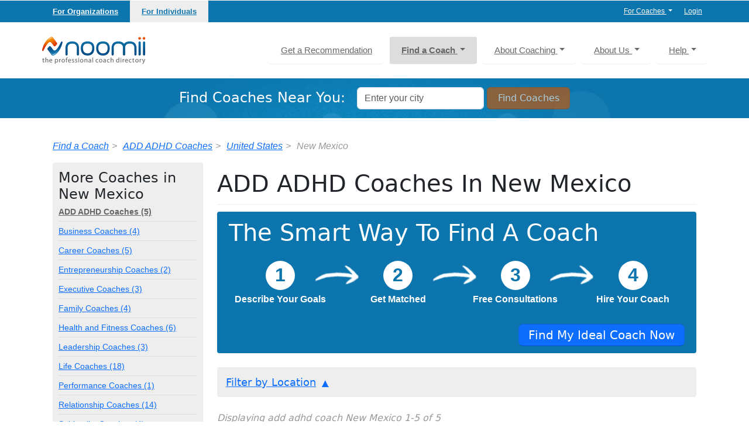

--- FILE ---
content_type: text/html; charset=utf-8
request_url: https://www.noomii.com/add-adhd-coach-new_mexico
body_size: 25636
content:
<!DOCTYPE html>
<html lang="en">


<head>
  <meta charset="utf-8">
  <meta http-equiv="X-UA-Compatible" content="IE=edge,chrome=1">
<script type="text/javascript">window.NREUM||(NREUM={});NREUM.info={"beacon":"bam.nr-data.net","errorBeacon":"bam.nr-data.net","licenseKey":"82d9b10ba7","applicationID":"160173150","transactionName":"dwxXFRZcDglVRU1MEFERSk4NXQYASA==","queueTime":0,"applicationTime":187,"agent":""}</script>
<script type="text/javascript">(window.NREUM||(NREUM={})).init={ajax:{deny_list:["bam.nr-data.net"]},feature_flags:["soft_nav"]};(window.NREUM||(NREUM={})).loader_config={licenseKey:"82d9b10ba7",applicationID:"160173150",browserID:"176660984"};;/*! For license information please see nr-loader-rum-1.308.0.min.js.LICENSE.txt */
(()=>{var e,t,r={163:(e,t,r)=>{"use strict";r.d(t,{j:()=>E});var n=r(384),i=r(1741);var a=r(2555);r(860).K7.genericEvents;const s="experimental.resources",o="register",c=e=>{if(!e||"string"!=typeof e)return!1;try{document.createDocumentFragment().querySelector(e)}catch{return!1}return!0};var d=r(2614),u=r(944),l=r(8122);const f="[data-nr-mask]",g=e=>(0,l.a)(e,(()=>{const e={feature_flags:[],experimental:{allow_registered_children:!1,resources:!1},mask_selector:"*",block_selector:"[data-nr-block]",mask_input_options:{color:!1,date:!1,"datetime-local":!1,email:!1,month:!1,number:!1,range:!1,search:!1,tel:!1,text:!1,time:!1,url:!1,week:!1,textarea:!1,select:!1,password:!0}};return{ajax:{deny_list:void 0,block_internal:!0,enabled:!0,autoStart:!0},api:{get allow_registered_children(){return e.feature_flags.includes(o)||e.experimental.allow_registered_children},set allow_registered_children(t){e.experimental.allow_registered_children=t},duplicate_registered_data:!1},browser_consent_mode:{enabled:!1},distributed_tracing:{enabled:void 0,exclude_newrelic_header:void 0,cors_use_newrelic_header:void 0,cors_use_tracecontext_headers:void 0,allowed_origins:void 0},get feature_flags(){return e.feature_flags},set feature_flags(t){e.feature_flags=t},generic_events:{enabled:!0,autoStart:!0},harvest:{interval:30},jserrors:{enabled:!0,autoStart:!0},logging:{enabled:!0,autoStart:!0},metrics:{enabled:!0,autoStart:!0},obfuscate:void 0,page_action:{enabled:!0},page_view_event:{enabled:!0,autoStart:!0},page_view_timing:{enabled:!0,autoStart:!0},performance:{capture_marks:!1,capture_measures:!1,capture_detail:!0,resources:{get enabled(){return e.feature_flags.includes(s)||e.experimental.resources},set enabled(t){e.experimental.resources=t},asset_types:[],first_party_domains:[],ignore_newrelic:!0}},privacy:{cookies_enabled:!0},proxy:{assets:void 0,beacon:void 0},session:{expiresMs:d.wk,inactiveMs:d.BB},session_replay:{autoStart:!0,enabled:!1,preload:!1,sampling_rate:10,error_sampling_rate:100,collect_fonts:!1,inline_images:!1,fix_stylesheets:!0,mask_all_inputs:!0,get mask_text_selector(){return e.mask_selector},set mask_text_selector(t){c(t)?e.mask_selector="".concat(t,",").concat(f):""===t||null===t?e.mask_selector=f:(0,u.R)(5,t)},get block_class(){return"nr-block"},get ignore_class(){return"nr-ignore"},get mask_text_class(){return"nr-mask"},get block_selector(){return e.block_selector},set block_selector(t){c(t)?e.block_selector+=",".concat(t):""!==t&&(0,u.R)(6,t)},get mask_input_options(){return e.mask_input_options},set mask_input_options(t){t&&"object"==typeof t?e.mask_input_options={...t,password:!0}:(0,u.R)(7,t)}},session_trace:{enabled:!0,autoStart:!0},soft_navigations:{enabled:!0,autoStart:!0},spa:{enabled:!0,autoStart:!0},ssl:void 0,user_actions:{enabled:!0,elementAttributes:["id","className","tagName","type"]}}})());var p=r(6154),m=r(9324);let h=0;const v={buildEnv:m.F3,distMethod:m.Xs,version:m.xv,originTime:p.WN},b={consented:!1},y={appMetadata:{},get consented(){return this.session?.state?.consent||b.consented},set consented(e){b.consented=e},customTransaction:void 0,denyList:void 0,disabled:!1,harvester:void 0,isolatedBacklog:!1,isRecording:!1,loaderType:void 0,maxBytes:3e4,obfuscator:void 0,onerror:void 0,ptid:void 0,releaseIds:{},session:void 0,timeKeeper:void 0,registeredEntities:[],jsAttributesMetadata:{bytes:0},get harvestCount(){return++h}},_=e=>{const t=(0,l.a)(e,y),r=Object.keys(v).reduce((e,t)=>(e[t]={value:v[t],writable:!1,configurable:!0,enumerable:!0},e),{});return Object.defineProperties(t,r)};var w=r(5701);const x=e=>{const t=e.startsWith("http");e+="/",r.p=t?e:"https://"+e};var R=r(7836),k=r(3241);const A={accountID:void 0,trustKey:void 0,agentID:void 0,licenseKey:void 0,applicationID:void 0,xpid:void 0},S=e=>(0,l.a)(e,A),T=new Set;function E(e,t={},r,s){let{init:o,info:c,loader_config:d,runtime:u={},exposed:l=!0}=t;if(!c){const e=(0,n.pV)();o=e.init,c=e.info,d=e.loader_config}e.init=g(o||{}),e.loader_config=S(d||{}),c.jsAttributes??={},p.bv&&(c.jsAttributes.isWorker=!0),e.info=(0,a.D)(c);const f=e.init,m=[c.beacon,c.errorBeacon];T.has(e.agentIdentifier)||(f.proxy.assets&&(x(f.proxy.assets),m.push(f.proxy.assets)),f.proxy.beacon&&m.push(f.proxy.beacon),e.beacons=[...m],function(e){const t=(0,n.pV)();Object.getOwnPropertyNames(i.W.prototype).forEach(r=>{const n=i.W.prototype[r];if("function"!=typeof n||"constructor"===n)return;let a=t[r];e[r]&&!1!==e.exposed&&"micro-agent"!==e.runtime?.loaderType&&(t[r]=(...t)=>{const n=e[r](...t);return a?a(...t):n})})}(e),(0,n.US)("activatedFeatures",w.B)),u.denyList=[...f.ajax.deny_list||[],...f.ajax.block_internal?m:[]],u.ptid=e.agentIdentifier,u.loaderType=r,e.runtime=_(u),T.has(e.agentIdentifier)||(e.ee=R.ee.get(e.agentIdentifier),e.exposed=l,(0,k.W)({agentIdentifier:e.agentIdentifier,drained:!!w.B?.[e.agentIdentifier],type:"lifecycle",name:"initialize",feature:void 0,data:e.config})),T.add(e.agentIdentifier)}},384:(e,t,r)=>{"use strict";r.d(t,{NT:()=>s,US:()=>u,Zm:()=>o,bQ:()=>d,dV:()=>c,pV:()=>l});var n=r(6154),i=r(1863),a=r(1910);const s={beacon:"bam.nr-data.net",errorBeacon:"bam.nr-data.net"};function o(){return n.gm.NREUM||(n.gm.NREUM={}),void 0===n.gm.newrelic&&(n.gm.newrelic=n.gm.NREUM),n.gm.NREUM}function c(){let e=o();return e.o||(e.o={ST:n.gm.setTimeout,SI:n.gm.setImmediate||n.gm.setInterval,CT:n.gm.clearTimeout,XHR:n.gm.XMLHttpRequest,REQ:n.gm.Request,EV:n.gm.Event,PR:n.gm.Promise,MO:n.gm.MutationObserver,FETCH:n.gm.fetch,WS:n.gm.WebSocket},(0,a.i)(...Object.values(e.o))),e}function d(e,t){let r=o();r.initializedAgents??={},t.initializedAt={ms:(0,i.t)(),date:new Date},r.initializedAgents[e]=t}function u(e,t){o()[e]=t}function l(){return function(){let e=o();const t=e.info||{};e.info={beacon:s.beacon,errorBeacon:s.errorBeacon,...t}}(),function(){let e=o();const t=e.init||{};e.init={...t}}(),c(),function(){let e=o();const t=e.loader_config||{};e.loader_config={...t}}(),o()}},782:(e,t,r)=>{"use strict";r.d(t,{T:()=>n});const n=r(860).K7.pageViewTiming},860:(e,t,r)=>{"use strict";r.d(t,{$J:()=>u,K7:()=>c,P3:()=>d,XX:()=>i,Yy:()=>o,df:()=>a,qY:()=>n,v4:()=>s});const n="events",i="jserrors",a="browser/blobs",s="rum",o="browser/logs",c={ajax:"ajax",genericEvents:"generic_events",jserrors:i,logging:"logging",metrics:"metrics",pageAction:"page_action",pageViewEvent:"page_view_event",pageViewTiming:"page_view_timing",sessionReplay:"session_replay",sessionTrace:"session_trace",softNav:"soft_navigations",spa:"spa"},d={[c.pageViewEvent]:1,[c.pageViewTiming]:2,[c.metrics]:3,[c.jserrors]:4,[c.spa]:5,[c.ajax]:6,[c.sessionTrace]:7,[c.softNav]:8,[c.sessionReplay]:9,[c.logging]:10,[c.genericEvents]:11},u={[c.pageViewEvent]:s,[c.pageViewTiming]:n,[c.ajax]:n,[c.spa]:n,[c.softNav]:n,[c.metrics]:i,[c.jserrors]:i,[c.sessionTrace]:a,[c.sessionReplay]:a,[c.logging]:o,[c.genericEvents]:"ins"}},944:(e,t,r)=>{"use strict";r.d(t,{R:()=>i});var n=r(3241);function i(e,t){"function"==typeof console.debug&&(console.debug("New Relic Warning: https://github.com/newrelic/newrelic-browser-agent/blob/main/docs/warning-codes.md#".concat(e),t),(0,n.W)({agentIdentifier:null,drained:null,type:"data",name:"warn",feature:"warn",data:{code:e,secondary:t}}))}},1687:(e,t,r)=>{"use strict";r.d(t,{Ak:()=>d,Ze:()=>f,x3:()=>u});var n=r(3241),i=r(7836),a=r(3606),s=r(860),o=r(2646);const c={};function d(e,t){const r={staged:!1,priority:s.P3[t]||0};l(e),c[e].get(t)||c[e].set(t,r)}function u(e,t){e&&c[e]&&(c[e].get(t)&&c[e].delete(t),p(e,t,!1),c[e].size&&g(e))}function l(e){if(!e)throw new Error("agentIdentifier required");c[e]||(c[e]=new Map)}function f(e="",t="feature",r=!1){if(l(e),!e||!c[e].get(t)||r)return p(e,t);c[e].get(t).staged=!0,g(e)}function g(e){const t=Array.from(c[e]);t.every(([e,t])=>t.staged)&&(t.sort((e,t)=>e[1].priority-t[1].priority),t.forEach(([t])=>{c[e].delete(t),p(e,t)}))}function p(e,t,r=!0){const s=e?i.ee.get(e):i.ee,c=a.i.handlers;if(!s.aborted&&s.backlog&&c){if((0,n.W)({agentIdentifier:e,type:"lifecycle",name:"drain",feature:t}),r){const e=s.backlog[t],r=c[t];if(r){for(let t=0;e&&t<e.length;++t)m(e[t],r);Object.entries(r).forEach(([e,t])=>{Object.values(t||{}).forEach(t=>{t[0]?.on&&t[0]?.context()instanceof o.y&&t[0].on(e,t[1])})})}}s.isolatedBacklog||delete c[t],s.backlog[t]=null,s.emit("drain-"+t,[])}}function m(e,t){var r=e[1];Object.values(t[r]||{}).forEach(t=>{var r=e[0];if(t[0]===r){var n=t[1],i=e[3],a=e[2];n.apply(i,a)}})}},1738:(e,t,r)=>{"use strict";r.d(t,{U:()=>g,Y:()=>f});var n=r(3241),i=r(9908),a=r(1863),s=r(944),o=r(5701),c=r(3969),d=r(8362),u=r(860),l=r(4261);function f(e,t,r,a){const f=a||r;!f||f[e]&&f[e]!==d.d.prototype[e]||(f[e]=function(){(0,i.p)(c.xV,["API/"+e+"/called"],void 0,u.K7.metrics,r.ee),(0,n.W)({agentIdentifier:r.agentIdentifier,drained:!!o.B?.[r.agentIdentifier],type:"data",name:"api",feature:l.Pl+e,data:{}});try{return t.apply(this,arguments)}catch(e){(0,s.R)(23,e)}})}function g(e,t,r,n,s){const o=e.info;null===r?delete o.jsAttributes[t]:o.jsAttributes[t]=r,(s||null===r)&&(0,i.p)(l.Pl+n,[(0,a.t)(),t,r],void 0,"session",e.ee)}},1741:(e,t,r)=>{"use strict";r.d(t,{W:()=>a});var n=r(944),i=r(4261);class a{#e(e,...t){if(this[e]!==a.prototype[e])return this[e](...t);(0,n.R)(35,e)}addPageAction(e,t){return this.#e(i.hG,e,t)}register(e){return this.#e(i.eY,e)}recordCustomEvent(e,t){return this.#e(i.fF,e,t)}setPageViewName(e,t){return this.#e(i.Fw,e,t)}setCustomAttribute(e,t,r){return this.#e(i.cD,e,t,r)}noticeError(e,t){return this.#e(i.o5,e,t)}setUserId(e,t=!1){return this.#e(i.Dl,e,t)}setApplicationVersion(e){return this.#e(i.nb,e)}setErrorHandler(e){return this.#e(i.bt,e)}addRelease(e,t){return this.#e(i.k6,e,t)}log(e,t){return this.#e(i.$9,e,t)}start(){return this.#e(i.d3)}finished(e){return this.#e(i.BL,e)}recordReplay(){return this.#e(i.CH)}pauseReplay(){return this.#e(i.Tb)}addToTrace(e){return this.#e(i.U2,e)}setCurrentRouteName(e){return this.#e(i.PA,e)}interaction(e){return this.#e(i.dT,e)}wrapLogger(e,t,r){return this.#e(i.Wb,e,t,r)}measure(e,t){return this.#e(i.V1,e,t)}consent(e){return this.#e(i.Pv,e)}}},1863:(e,t,r)=>{"use strict";function n(){return Math.floor(performance.now())}r.d(t,{t:()=>n})},1910:(e,t,r)=>{"use strict";r.d(t,{i:()=>a});var n=r(944);const i=new Map;function a(...e){return e.every(e=>{if(i.has(e))return i.get(e);const t="function"==typeof e?e.toString():"",r=t.includes("[native code]"),a=t.includes("nrWrapper");return r||a||(0,n.R)(64,e?.name||t),i.set(e,r),r})}},2555:(e,t,r)=>{"use strict";r.d(t,{D:()=>o,f:()=>s});var n=r(384),i=r(8122);const a={beacon:n.NT.beacon,errorBeacon:n.NT.errorBeacon,licenseKey:void 0,applicationID:void 0,sa:void 0,queueTime:void 0,applicationTime:void 0,ttGuid:void 0,user:void 0,account:void 0,product:void 0,extra:void 0,jsAttributes:{},userAttributes:void 0,atts:void 0,transactionName:void 0,tNamePlain:void 0};function s(e){try{return!!e.licenseKey&&!!e.errorBeacon&&!!e.applicationID}catch(e){return!1}}const o=e=>(0,i.a)(e,a)},2614:(e,t,r)=>{"use strict";r.d(t,{BB:()=>s,H3:()=>n,g:()=>d,iL:()=>c,tS:()=>o,uh:()=>i,wk:()=>a});const n="NRBA",i="SESSION",a=144e5,s=18e5,o={STARTED:"session-started",PAUSE:"session-pause",RESET:"session-reset",RESUME:"session-resume",UPDATE:"session-update"},c={SAME_TAB:"same-tab",CROSS_TAB:"cross-tab"},d={OFF:0,FULL:1,ERROR:2}},2646:(e,t,r)=>{"use strict";r.d(t,{y:()=>n});class n{constructor(e){this.contextId=e}}},2843:(e,t,r)=>{"use strict";r.d(t,{G:()=>a,u:()=>i});var n=r(3878);function i(e,t=!1,r,i){(0,n.DD)("visibilitychange",function(){if(t)return void("hidden"===document.visibilityState&&e());e(document.visibilityState)},r,i)}function a(e,t,r){(0,n.sp)("pagehide",e,t,r)}},3241:(e,t,r)=>{"use strict";r.d(t,{W:()=>a});var n=r(6154);const i="newrelic";function a(e={}){try{n.gm.dispatchEvent(new CustomEvent(i,{detail:e}))}catch(e){}}},3606:(e,t,r)=>{"use strict";r.d(t,{i:()=>a});var n=r(9908);a.on=s;var i=a.handlers={};function a(e,t,r,a){s(a||n.d,i,e,t,r)}function s(e,t,r,i,a){a||(a="feature"),e||(e=n.d);var s=t[a]=t[a]||{};(s[r]=s[r]||[]).push([e,i])}},3878:(e,t,r)=>{"use strict";function n(e,t){return{capture:e,passive:!1,signal:t}}function i(e,t,r=!1,i){window.addEventListener(e,t,n(r,i))}function a(e,t,r=!1,i){document.addEventListener(e,t,n(r,i))}r.d(t,{DD:()=>a,jT:()=>n,sp:()=>i})},3969:(e,t,r)=>{"use strict";r.d(t,{TZ:()=>n,XG:()=>o,rs:()=>i,xV:()=>s,z_:()=>a});const n=r(860).K7.metrics,i="sm",a="cm",s="storeSupportabilityMetrics",o="storeEventMetrics"},4234:(e,t,r)=>{"use strict";r.d(t,{W:()=>a});var n=r(7836),i=r(1687);class a{constructor(e,t){this.agentIdentifier=e,this.ee=n.ee.get(e),this.featureName=t,this.blocked=!1}deregisterDrain(){(0,i.x3)(this.agentIdentifier,this.featureName)}}},4261:(e,t,r)=>{"use strict";r.d(t,{$9:()=>d,BL:()=>o,CH:()=>g,Dl:()=>_,Fw:()=>y,PA:()=>h,Pl:()=>n,Pv:()=>k,Tb:()=>l,U2:()=>a,V1:()=>R,Wb:()=>x,bt:()=>b,cD:()=>v,d3:()=>w,dT:()=>c,eY:()=>p,fF:()=>f,hG:()=>i,k6:()=>s,nb:()=>m,o5:()=>u});const n="api-",i="addPageAction",a="addToTrace",s="addRelease",o="finished",c="interaction",d="log",u="noticeError",l="pauseReplay",f="recordCustomEvent",g="recordReplay",p="register",m="setApplicationVersion",h="setCurrentRouteName",v="setCustomAttribute",b="setErrorHandler",y="setPageViewName",_="setUserId",w="start",x="wrapLogger",R="measure",k="consent"},5289:(e,t,r)=>{"use strict";r.d(t,{GG:()=>s,Qr:()=>c,sB:()=>o});var n=r(3878),i=r(6389);function a(){return"undefined"==typeof document||"complete"===document.readyState}function s(e,t){if(a())return e();const r=(0,i.J)(e),s=setInterval(()=>{a()&&(clearInterval(s),r())},500);(0,n.sp)("load",r,t)}function o(e){if(a())return e();(0,n.DD)("DOMContentLoaded",e)}function c(e){if(a())return e();(0,n.sp)("popstate",e)}},5607:(e,t,r)=>{"use strict";r.d(t,{W:()=>n});const n=(0,r(9566).bz)()},5701:(e,t,r)=>{"use strict";r.d(t,{B:()=>a,t:()=>s});var n=r(3241);const i=new Set,a={};function s(e,t){const r=t.agentIdentifier;a[r]??={},e&&"object"==typeof e&&(i.has(r)||(t.ee.emit("rumresp",[e]),a[r]=e,i.add(r),(0,n.W)({agentIdentifier:r,loaded:!0,drained:!0,type:"lifecycle",name:"load",feature:void 0,data:e})))}},6154:(e,t,r)=>{"use strict";r.d(t,{OF:()=>c,RI:()=>i,WN:()=>u,bv:()=>a,eN:()=>l,gm:()=>s,mw:()=>o,sb:()=>d});var n=r(1863);const i="undefined"!=typeof window&&!!window.document,a="undefined"!=typeof WorkerGlobalScope&&("undefined"!=typeof self&&self instanceof WorkerGlobalScope&&self.navigator instanceof WorkerNavigator||"undefined"!=typeof globalThis&&globalThis instanceof WorkerGlobalScope&&globalThis.navigator instanceof WorkerNavigator),s=i?window:"undefined"!=typeof WorkerGlobalScope&&("undefined"!=typeof self&&self instanceof WorkerGlobalScope&&self||"undefined"!=typeof globalThis&&globalThis instanceof WorkerGlobalScope&&globalThis),o=Boolean("hidden"===s?.document?.visibilityState),c=/iPad|iPhone|iPod/.test(s.navigator?.userAgent),d=c&&"undefined"==typeof SharedWorker,u=((()=>{const e=s.navigator?.userAgent?.match(/Firefox[/\s](\d+\.\d+)/);Array.isArray(e)&&e.length>=2&&e[1]})(),Date.now()-(0,n.t)()),l=()=>"undefined"!=typeof PerformanceNavigationTiming&&s?.performance?.getEntriesByType("navigation")?.[0]?.responseStart},6389:(e,t,r)=>{"use strict";function n(e,t=500,r={}){const n=r?.leading||!1;let i;return(...r)=>{n&&void 0===i&&(e.apply(this,r),i=setTimeout(()=>{i=clearTimeout(i)},t)),n||(clearTimeout(i),i=setTimeout(()=>{e.apply(this,r)},t))}}function i(e){let t=!1;return(...r)=>{t||(t=!0,e.apply(this,r))}}r.d(t,{J:()=>i,s:()=>n})},6630:(e,t,r)=>{"use strict";r.d(t,{T:()=>n});const n=r(860).K7.pageViewEvent},7699:(e,t,r)=>{"use strict";r.d(t,{It:()=>a,KC:()=>o,No:()=>i,qh:()=>s});var n=r(860);const i=16e3,a=1e6,s="SESSION_ERROR",o={[n.K7.logging]:!0,[n.K7.genericEvents]:!1,[n.K7.jserrors]:!1,[n.K7.ajax]:!1}},7836:(e,t,r)=>{"use strict";r.d(t,{P:()=>o,ee:()=>c});var n=r(384),i=r(8990),a=r(2646),s=r(5607);const o="nr@context:".concat(s.W),c=function e(t,r){var n={},s={},u={},l=!1;try{l=16===r.length&&d.initializedAgents?.[r]?.runtime.isolatedBacklog}catch(e){}var f={on:p,addEventListener:p,removeEventListener:function(e,t){var r=n[e];if(!r)return;for(var i=0;i<r.length;i++)r[i]===t&&r.splice(i,1)},emit:function(e,r,n,i,a){!1!==a&&(a=!0);if(c.aborted&&!i)return;t&&a&&t.emit(e,r,n);var o=g(n);m(e).forEach(e=>{e.apply(o,r)});var d=v()[s[e]];d&&d.push([f,e,r,o]);return o},get:h,listeners:m,context:g,buffer:function(e,t){const r=v();if(t=t||"feature",f.aborted)return;Object.entries(e||{}).forEach(([e,n])=>{s[n]=t,t in r||(r[t]=[])})},abort:function(){f._aborted=!0,Object.keys(f.backlog).forEach(e=>{delete f.backlog[e]})},isBuffering:function(e){return!!v()[s[e]]},debugId:r,backlog:l?{}:t&&"object"==typeof t.backlog?t.backlog:{},isolatedBacklog:l};return Object.defineProperty(f,"aborted",{get:()=>{let e=f._aborted||!1;return e||(t&&(e=t.aborted),e)}}),f;function g(e){return e&&e instanceof a.y?e:e?(0,i.I)(e,o,()=>new a.y(o)):new a.y(o)}function p(e,t){n[e]=m(e).concat(t)}function m(e){return n[e]||[]}function h(t){return u[t]=u[t]||e(f,t)}function v(){return f.backlog}}(void 0,"globalEE"),d=(0,n.Zm)();d.ee||(d.ee=c)},8122:(e,t,r)=>{"use strict";r.d(t,{a:()=>i});var n=r(944);function i(e,t){try{if(!e||"object"!=typeof e)return(0,n.R)(3);if(!t||"object"!=typeof t)return(0,n.R)(4);const r=Object.create(Object.getPrototypeOf(t),Object.getOwnPropertyDescriptors(t)),a=0===Object.keys(r).length?e:r;for(let s in a)if(void 0!==e[s])try{if(null===e[s]){r[s]=null;continue}Array.isArray(e[s])&&Array.isArray(t[s])?r[s]=Array.from(new Set([...e[s],...t[s]])):"object"==typeof e[s]&&"object"==typeof t[s]?r[s]=i(e[s],t[s]):r[s]=e[s]}catch(e){r[s]||(0,n.R)(1,e)}return r}catch(e){(0,n.R)(2,e)}}},8362:(e,t,r)=>{"use strict";r.d(t,{d:()=>a});var n=r(9566),i=r(1741);class a extends i.W{agentIdentifier=(0,n.LA)(16)}},8374:(e,t,r)=>{r.nc=(()=>{try{return document?.currentScript?.nonce}catch(e){}return""})()},8990:(e,t,r)=>{"use strict";r.d(t,{I:()=>i});var n=Object.prototype.hasOwnProperty;function i(e,t,r){if(n.call(e,t))return e[t];var i=r();if(Object.defineProperty&&Object.keys)try{return Object.defineProperty(e,t,{value:i,writable:!0,enumerable:!1}),i}catch(e){}return e[t]=i,i}},9324:(e,t,r)=>{"use strict";r.d(t,{F3:()=>i,Xs:()=>a,xv:()=>n});const n="1.308.0",i="PROD",a="CDN"},9566:(e,t,r)=>{"use strict";r.d(t,{LA:()=>o,bz:()=>s});var n=r(6154);const i="xxxxxxxx-xxxx-4xxx-yxxx-xxxxxxxxxxxx";function a(e,t){return e?15&e[t]:16*Math.random()|0}function s(){const e=n.gm?.crypto||n.gm?.msCrypto;let t,r=0;return e&&e.getRandomValues&&(t=e.getRandomValues(new Uint8Array(30))),i.split("").map(e=>"x"===e?a(t,r++).toString(16):"y"===e?(3&a()|8).toString(16):e).join("")}function o(e){const t=n.gm?.crypto||n.gm?.msCrypto;let r,i=0;t&&t.getRandomValues&&(r=t.getRandomValues(new Uint8Array(e)));const s=[];for(var o=0;o<e;o++)s.push(a(r,i++).toString(16));return s.join("")}},9908:(e,t,r)=>{"use strict";r.d(t,{d:()=>n,p:()=>i});var n=r(7836).ee.get("handle");function i(e,t,r,i,a){a?(a.buffer([e],i),a.emit(e,t,r)):(n.buffer([e],i),n.emit(e,t,r))}}},n={};function i(e){var t=n[e];if(void 0!==t)return t.exports;var a=n[e]={exports:{}};return r[e](a,a.exports,i),a.exports}i.m=r,i.d=(e,t)=>{for(var r in t)i.o(t,r)&&!i.o(e,r)&&Object.defineProperty(e,r,{enumerable:!0,get:t[r]})},i.f={},i.e=e=>Promise.all(Object.keys(i.f).reduce((t,r)=>(i.f[r](e,t),t),[])),i.u=e=>"nr-rum-1.308.0.min.js",i.o=(e,t)=>Object.prototype.hasOwnProperty.call(e,t),e={},t="NRBA-1.308.0.PROD:",i.l=(r,n,a,s)=>{if(e[r])e[r].push(n);else{var o,c;if(void 0!==a)for(var d=document.getElementsByTagName("script"),u=0;u<d.length;u++){var l=d[u];if(l.getAttribute("src")==r||l.getAttribute("data-webpack")==t+a){o=l;break}}if(!o){c=!0;var f={296:"sha512-+MIMDsOcckGXa1EdWHqFNv7P+JUkd5kQwCBr3KE6uCvnsBNUrdSt4a/3/L4j4TxtnaMNjHpza2/erNQbpacJQA=="};(o=document.createElement("script")).charset="utf-8",i.nc&&o.setAttribute("nonce",i.nc),o.setAttribute("data-webpack",t+a),o.src=r,0!==o.src.indexOf(window.location.origin+"/")&&(o.crossOrigin="anonymous"),f[s]&&(o.integrity=f[s])}e[r]=[n];var g=(t,n)=>{o.onerror=o.onload=null,clearTimeout(p);var i=e[r];if(delete e[r],o.parentNode&&o.parentNode.removeChild(o),i&&i.forEach(e=>e(n)),t)return t(n)},p=setTimeout(g.bind(null,void 0,{type:"timeout",target:o}),12e4);o.onerror=g.bind(null,o.onerror),o.onload=g.bind(null,o.onload),c&&document.head.appendChild(o)}},i.r=e=>{"undefined"!=typeof Symbol&&Symbol.toStringTag&&Object.defineProperty(e,Symbol.toStringTag,{value:"Module"}),Object.defineProperty(e,"__esModule",{value:!0})},i.p="https://js-agent.newrelic.com/",(()=>{var e={374:0,840:0};i.f.j=(t,r)=>{var n=i.o(e,t)?e[t]:void 0;if(0!==n)if(n)r.push(n[2]);else{var a=new Promise((r,i)=>n=e[t]=[r,i]);r.push(n[2]=a);var s=i.p+i.u(t),o=new Error;i.l(s,r=>{if(i.o(e,t)&&(0!==(n=e[t])&&(e[t]=void 0),n)){var a=r&&("load"===r.type?"missing":r.type),s=r&&r.target&&r.target.src;o.message="Loading chunk "+t+" failed: ("+a+": "+s+")",o.name="ChunkLoadError",o.type=a,o.request=s,n[1](o)}},"chunk-"+t,t)}};var t=(t,r)=>{var n,a,[s,o,c]=r,d=0;if(s.some(t=>0!==e[t])){for(n in o)i.o(o,n)&&(i.m[n]=o[n]);if(c)c(i)}for(t&&t(r);d<s.length;d++)a=s[d],i.o(e,a)&&e[a]&&e[a][0](),e[a]=0},r=self["webpackChunk:NRBA-1.308.0.PROD"]=self["webpackChunk:NRBA-1.308.0.PROD"]||[];r.forEach(t.bind(null,0)),r.push=t.bind(null,r.push.bind(r))})(),(()=>{"use strict";i(8374);var e=i(8362),t=i(860);const r=Object.values(t.K7);var n=i(163);var a=i(9908),s=i(1863),o=i(4261),c=i(1738);var d=i(1687),u=i(4234),l=i(5289),f=i(6154),g=i(944),p=i(384);const m=e=>f.RI&&!0===e?.privacy.cookies_enabled;function h(e){return!!(0,p.dV)().o.MO&&m(e)&&!0===e?.session_trace.enabled}var v=i(6389),b=i(7699);class y extends u.W{constructor(e,t){super(e.agentIdentifier,t),this.agentRef=e,this.abortHandler=void 0,this.featAggregate=void 0,this.loadedSuccessfully=void 0,this.onAggregateImported=new Promise(e=>{this.loadedSuccessfully=e}),this.deferred=Promise.resolve(),!1===e.init[this.featureName].autoStart?this.deferred=new Promise((t,r)=>{this.ee.on("manual-start-all",(0,v.J)(()=>{(0,d.Ak)(e.agentIdentifier,this.featureName),t()}))}):(0,d.Ak)(e.agentIdentifier,t)}importAggregator(e,t,r={}){if(this.featAggregate)return;const n=async()=>{let n;await this.deferred;try{if(m(e.init)){const{setupAgentSession:t}=await i.e(296).then(i.bind(i,3305));n=t(e)}}catch(e){(0,g.R)(20,e),this.ee.emit("internal-error",[e]),(0,a.p)(b.qh,[e],void 0,this.featureName,this.ee)}try{if(!this.#t(this.featureName,n,e.init))return(0,d.Ze)(this.agentIdentifier,this.featureName),void this.loadedSuccessfully(!1);const{Aggregate:i}=await t();this.featAggregate=new i(e,r),e.runtime.harvester.initializedAggregates.push(this.featAggregate),this.loadedSuccessfully(!0)}catch(e){(0,g.R)(34,e),this.abortHandler?.(),(0,d.Ze)(this.agentIdentifier,this.featureName,!0),this.loadedSuccessfully(!1),this.ee&&this.ee.abort()}};f.RI?(0,l.GG)(()=>n(),!0):n()}#t(e,r,n){if(this.blocked)return!1;switch(e){case t.K7.sessionReplay:return h(n)&&!!r;case t.K7.sessionTrace:return!!r;default:return!0}}}var _=i(6630),w=i(2614),x=i(3241);class R extends y{static featureName=_.T;constructor(e){var t;super(e,_.T),this.setupInspectionEvents(e.agentIdentifier),t=e,(0,c.Y)(o.Fw,function(e,r){"string"==typeof e&&("/"!==e.charAt(0)&&(e="/"+e),t.runtime.customTransaction=(r||"http://custom.transaction")+e,(0,a.p)(o.Pl+o.Fw,[(0,s.t)()],void 0,void 0,t.ee))},t),this.importAggregator(e,()=>i.e(296).then(i.bind(i,3943)))}setupInspectionEvents(e){const t=(t,r)=>{t&&(0,x.W)({agentIdentifier:e,timeStamp:t.timeStamp,loaded:"complete"===t.target.readyState,type:"window",name:r,data:t.target.location+""})};(0,l.sB)(e=>{t(e,"DOMContentLoaded")}),(0,l.GG)(e=>{t(e,"load")}),(0,l.Qr)(e=>{t(e,"navigate")}),this.ee.on(w.tS.UPDATE,(t,r)=>{(0,x.W)({agentIdentifier:e,type:"lifecycle",name:"session",data:r})})}}class k extends e.d{constructor(e){var t;(super(),f.gm)?(this.features={},(0,p.bQ)(this.agentIdentifier,this),this.desiredFeatures=new Set(e.features||[]),this.desiredFeatures.add(R),(0,n.j)(this,e,e.loaderType||"agent"),t=this,(0,c.Y)(o.cD,function(e,r,n=!1){if("string"==typeof e){if(["string","number","boolean"].includes(typeof r)||null===r)return(0,c.U)(t,e,r,o.cD,n);(0,g.R)(40,typeof r)}else(0,g.R)(39,typeof e)},t),function(e){(0,c.Y)(o.Dl,function(t,r=!1){if("string"!=typeof t&&null!==t)return void(0,g.R)(41,typeof t);const n=e.info.jsAttributes["enduser.id"];r&&null!=n&&n!==t?(0,a.p)(o.Pl+"setUserIdAndResetSession",[t],void 0,"session",e.ee):(0,c.U)(e,"enduser.id",t,o.Dl,!0)},e)}(this),function(e){(0,c.Y)(o.nb,function(t){if("string"==typeof t||null===t)return(0,c.U)(e,"application.version",t,o.nb,!1);(0,g.R)(42,typeof t)},e)}(this),function(e){(0,c.Y)(o.d3,function(){e.ee.emit("manual-start-all")},e)}(this),function(e){(0,c.Y)(o.Pv,function(t=!0){if("boolean"==typeof t){if((0,a.p)(o.Pl+o.Pv,[t],void 0,"session",e.ee),e.runtime.consented=t,t){const t=e.features.page_view_event;t.onAggregateImported.then(e=>{const r=t.featAggregate;e&&!r.sentRum&&r.sendRum()})}}else(0,g.R)(65,typeof t)},e)}(this),this.run()):(0,g.R)(21)}get config(){return{info:this.info,init:this.init,loader_config:this.loader_config,runtime:this.runtime}}get api(){return this}run(){try{const e=function(e){const t={};return r.forEach(r=>{t[r]=!!e[r]?.enabled}),t}(this.init),n=[...this.desiredFeatures];n.sort((e,r)=>t.P3[e.featureName]-t.P3[r.featureName]),n.forEach(r=>{if(!e[r.featureName]&&r.featureName!==t.K7.pageViewEvent)return;if(r.featureName===t.K7.spa)return void(0,g.R)(67);const n=function(e){switch(e){case t.K7.ajax:return[t.K7.jserrors];case t.K7.sessionTrace:return[t.K7.ajax,t.K7.pageViewEvent];case t.K7.sessionReplay:return[t.K7.sessionTrace];case t.K7.pageViewTiming:return[t.K7.pageViewEvent];default:return[]}}(r.featureName).filter(e=>!(e in this.features));n.length>0&&(0,g.R)(36,{targetFeature:r.featureName,missingDependencies:n}),this.features[r.featureName]=new r(this)})}catch(e){(0,g.R)(22,e);for(const e in this.features)this.features[e].abortHandler?.();const t=(0,p.Zm)();delete t.initializedAgents[this.agentIdentifier]?.features,delete this.sharedAggregator;return t.ee.get(this.agentIdentifier).abort(),!1}}}var A=i(2843),S=i(782);class T extends y{static featureName=S.T;constructor(e){super(e,S.T),f.RI&&((0,A.u)(()=>(0,a.p)("docHidden",[(0,s.t)()],void 0,S.T,this.ee),!0),(0,A.G)(()=>(0,a.p)("winPagehide",[(0,s.t)()],void 0,S.T,this.ee)),this.importAggregator(e,()=>i.e(296).then(i.bind(i,2117))))}}var E=i(3969);class I extends y{static featureName=E.TZ;constructor(e){super(e,E.TZ),f.RI&&document.addEventListener("securitypolicyviolation",e=>{(0,a.p)(E.xV,["Generic/CSPViolation/Detected"],void 0,this.featureName,this.ee)}),this.importAggregator(e,()=>i.e(296).then(i.bind(i,9623)))}}new k({features:[R,T,I],loaderType:"lite"})})()})();</script>
  <meta name="viewport" content="width=device-width, initial-scale=1.0, maximum-scale=1.0, user-scalable=no, minimal-ui">
      <meta name="description" content="Looking for a New Mexico add adhd coach? Only Noomii has thousands of independent coaches in dozens of cities, with reviews. Free consultations.">
    
      <link rel="canonical" href="https://www.noomii.com/add-adhd-coach-new_mexico">
    
    
    
    <meta name="robots" content="index, follow, max-snippet:-1, max-image-preview:large">
    
    <meta property="og:type" content="website">
    <meta property="og:title" content="ADD ADHD Coaches In New Mexico">
    <meta property="og:description" content="Looking for a New Mexico add adhd coach? Only Noomii has thousands of independent coaches in dozens of cities, with reviews. Free consultations.">
    <meta property="og:url" content="https://www.noomii.com/add-adhd-coach-new_mexico">
    <meta property="og:site_name" content="Noomii">
    <meta property="og:image" content="https://www.noomii.com/images/logo.png">
    
    <meta name="twitter:card" content="summary">
    <meta name="twitter:title" content="ADD ADHD Coaches In New Mexico">
    <meta name="twitter:description" content="Looking for a New Mexico add adhd coach? Only Noomii has thousands of independent coaches in dozens of cities, with reviews. Free consultations.">
    <meta name="twitter:image" content="https://www.noomii.com/images/logo.png">
    
      <meta name="geo.region" content="US">


  <title>
    ADD ADHD Coach New Mexico | Noomii the  ADD ADHD Coach Directory
  </title>

  <meta name="csrf-param" content="authenticity_token" />
<meta name="csrf-token" content="N6S8tbDsSy3CQZTZGwjf4h-LM8Inecmy-gYZ8CjHXCY2YvVGCUre23sSeET2dH-lnJq5BxmUmyVazz8gu8Q5yw" />

  <!-- Stylesheet Files -->
  <link rel="stylesheet" href="/assets/application-eee76de134763c546b8b7b49f3b21b94b2505b69c81c71b60cf34b42fa2a8005.css" media="screen" />
  <link rel="stylesheet" href="/assets/media-21e81ffd7d71afefd0ca6d18145f9d7c7df24ffe0468b529eed08bbe239e116f.css" media="(min-width:576px)" />

  <!-- ADD Bootstrap CSS and Icons -->
  <link href="https://cdn.jsdelivr.net/npm/bootstrap@5.3.3/dist/css/bootstrap.min.css" rel="stylesheet">
  <link href="https://cdn.jsdelivr.net/npm/bootstrap-icons@1.11.3/font/bootstrap-icons.css" rel="stylesheet">

  <!-- Javascript Files -->
  <style>
    /* Hide Google Maps error overlay */
    body > div[style*="position: absolute"][style*="z-index"] {
      display: none !important;
    }
  </style>
  <script src="https://maps.googleapis.com/maps/api/js?sensor=false&amp;libraries=geometry,places&amp;key=AIzaSyDsuvQOaONRzzwC3cem-FII0YnWvlPSn88&amp;callback=initGoogleMaps"></script>
  <script>
    // Handle Google Maps API loading errors
    window.initGoogleMaps = function() {
      // Maps loaded successfully
      console.log('Google Maps API loaded successfully');
    };
    
    // Catch errors if API fails to load
    window.gm_authFailure = function() {
      console.error('Google Maps API authentication failed. Please check your API key.');
      // Hide Google's error overlay
      hideGoogleMapsErrorOverlay();
    };
    
    // Function to hide Google Maps error overlay
    function hideGoogleMapsErrorOverlay() {
      // Try multiple selectors to catch the error overlay
      var selectors = [
        'body > div[style*="position: absolute"]',
        'div[style*="z-index"][style*="position"]',
        'div:contains("can\'t load Google Maps")'
      ];
      
      selectors.forEach(function(selector) {
        try {
          var elements = document.querySelectorAll(selector);
          elements.forEach(function(el) {
            if (el.textContent && el.textContent.includes("can't load Google Maps")) {
              el.style.display = 'none';
              el.remove();
            }
          });
        } catch(e) {}
      });
      
      // Also check all direct children of body
      Array.from(document.body.children).forEach(function(child) {
        if (child.style && child.style.position === 'absolute' && 
            child.textContent && child.textContent.includes("can't load Google Maps")) {
          child.style.display = 'none';
          child.remove();
        }
      });
    }
    
    // Run immediately and periodically to catch the overlay
    setTimeout(hideGoogleMapsErrorOverlay, 100);
    setTimeout(hideGoogleMapsErrorOverlay, 500);
    setTimeout(hideGoogleMapsErrorOverlay, 1000);
    setTimeout(hideGoogleMapsErrorOverlay, 2000);
  </script>
  <script src="https://js.stripe.com/v3/"></script>
<script src="/assets/application-d0d959f28081434042776e6330da48c6d6707492141c4a81207684611530dc09.js"></script>

  <meta name="stripe-key" content="pk_live_NI1XDuYy4iLn78Kg60f2ixNH00bGCFhfAD" />

  <!-- Google Analytics (Universal Analytics Upgrade) -->
<script>
    (function(i,s,o,g,r,a,m){i['GoogleAnalyticsObject']=r;i[r]=i[r]||function(){
        (i[r].q=i[r].q||[]).push(arguments)},i[r].l=1*new Date();a=s.createElement(o),
      m=s.getElementsByTagName(o)[0];a.async=1;a.src=g;m.parentNode.insertBefore(a,m)
    })(window,document,'script','//www.google-analytics.com/analytics.js','ga');

    ga('create', 'UA-4722787-1', 'noomii.com');  // Replace with your property ID.
    ga('require', 'displayfeatures');
    ga('send', 'pageview');


</script>
<!-- End Google Analytics -->

<!-- Google Tag Manager -->
<script>(function(w,d,s,l,i){w[l]=w[l]||[];w[l].push({'gtm.start':
      new Date().getTime(),event:'gtm.js'});var f=d.getElementsByTagName(s)[0],
  j=d.createElement(s),dl=l!='dataLayer'?'&l='+l:'';j.async=true;j.src=
  'https://www.googletagmanager.com/gtm.js?id='+i+dl;f.parentNode.insertBefore(j,f);
})(window,document,'script','dataLayer','GTM-T55QLLX');</script>
<!-- End Google Tag Manager -->

<!-- Bing Ads UET Javascript -->

<script>(function(w,d,t,r,u){var f,n,i;w[u]=w[u]||[],f=function(){var o={ti:"5281263"};o.q=w[u],w[u]=new UET(o),w[u].push("pageLoad")},n=d.createElement(t),n.src=r,n.async=1,n.onload=n.onreadystatechange=function(){var s=this.readyState;s&&s!=="loaded"&&s!=="complete"||(f(),n.onload=n.onreadystatechange=null)},i=d.getElementsByTagName(t)[0],i.parentNode.insertBefore(n,i)})(window,document,"script","//bat.bing.com/bat.js","uetq");</script><noscript><img src="//bat.bing.com/action/0?ti=5281263&Ver=2" height="0" width="0" style="display:none; visibility: hidden;" /></noscript>

<!-- End Bing Ads UET Javascript -->

  <!-- this script for some reasons does not work -->
  <script src="https://kit.fontawesome.com/0d646611ea.js" crossorigin="anonymous"></script>

  <!-- added bring back icons on faw pages, hope it will not have side affects -->
  <link rel="stylesheet" href="https://cdnjs.cloudflare.com/ajax/libs/font-awesome/6.7.2/css/all.min.css"></link>

  <!-- SearchAtlas Dynamic Optimization -->
  <script nowprocket nitro-exclude type="text/javascript" id="sa-dynamic-optimization-loader" data-uuid="0bbd6131-bbda-4f1c-8e2e-11592520b462">
    var script = document.createElement("script");
    script.setAttribute("nowprocket", "");
    script.setAttribute("nitro-exclude", "");
    script.src = "https://dashboard.searchatlas.com/scripts/dynamic_optimization.js";
    script.dataset.uuid = "0bbd6131-bbda-4f1c-8e2e-11592520b462";
    script.id = "sa-dynamic-optimization";
    document.head.appendChild(script);
  </script>
</head>

<body>

  <!-- Facebook Social Share codes -->
  <div id="fb-root"></div>
  <script>
  (function(d, s, id) {
    var js, fjs = d.getElementsByTagName(s)[0];
    if (d.getElementById(id)) return;
    js = d.createElement(s); js.id = id;
    js.src = "//connect.facebook.net/en_GB/all.js#xfbml=1&appId=476714279037951";
    fjs.parentNode.insertBefore(js, fjs);
  }(document, 'script', 'facebook-jssdk'));
</script>
  

  <!-- Layout Start -->
    <div class="sticky-footer">
      <div class="navigation-primary primary-tabs clearfix">
  <img class="logo" alt="Noomii logo" src="/assets/logo/logo-wh-b7671484a2f49d0f3765c55c00967f6af477cf1515945b4d8d1990e55a58601d.png" />

  <div class=" container p-0">
    <ul class="float-left">
      <li id="corporate" class=""><a href="https://orgs.noomii.com">For Organizations</a></li>
      <li id="personal" class="active"><a href="/choose_visitor_type?root=true&amp;visitor_type=personal">For Individuals</a></li>
    </ul>

    <div class="float-right">
      <ul>
        <li class="btn-group">
          <a class="dropdown-toggle" data-toggle="dropdown" data-target="#" href="/life-coaching-software">For Coaches <span class='caret'></span></a>
          <ul class="dropdown-menu dropdown-menu-right">
              <li>
                <a href="/client-leads">Client Leads <span class='badge badge-danger'>141 new</span></a>
              </li>
            <li><a href="/life-coaching-software">Overview &amp; Pricing</a></li>
            <li><a href="/coach-testimonials">Coach Testimonials</a></li>
            <li><a href="/faq-coaches">FAQ for Coaches</a></li>
            <li>
              <a target="_blank" rel="noopener" href="https://growyourpractice.noomii.com/apply-now">Sign Up</a>
            </li>
            <li><a href="/coach-blog">Blog</a></li>
          </ul>
        </li>
        <li class=""><a href="/login">Login</a></li>
      </ul>
    </div>
  </div>
</div>


  <div id="header" class="container clearfix">
      <div class="navigation-secondary">
  <div class="nav-container navbar navbar-expand-md">
    <a class="mr-auto" href="/choose_visitor_type?root=true&amp;visitor_type=personal">
      <div class="logo logo-color"></div>
      <div class="sr-only">Noomii the Professional Coach Directory</div>
</a>
    <button class="navbar-toggler ml-auto" type="button" data-toggle="collapse" data-target="#public-nav-toggle" aria-controls="public-nav-toggle" aria-expanded="false" aria-label="Toggle navigation">
      <span class="fa fa-bars"></span>
      <span class='sr-only'>Menu</span>
    </button>

    <nav class="collapse navbar-collapse justify-content-md-end" id="public-nav-toggle">
      <ul class="nav nav-pills clearfix">
        <li class="btn-group">
          <a href="/post-request">Get a Recommendation</a>
</li>
        <li class="btn-group  active">
          <a role="button" class="dropdown-toggle" data-toggle="dropdown" data-target="#" href="/life-coaches">Find a Coach <span class='caret'></span></a>
          <ul class="dropdown-menu dropdown-menu-right">
            <li><a href="/business-coaches">Business Coaches</a></li>
            <li><a href="/career-coaches">Career Coaches</a></li>
            <li><a href="/life-coaches">Life Coaches</a></li>
            <li><a href="/health-and-fitness-coaches">Health and Fitness Coaches</a></li>
            <li><a href="/relationship-coaches">Relationship Coaches</a></li>
            <li><a href="/life-coaches">All Coaches</a></li>
          </ul>
</li>
        <li class="btn-group">
          <a role="button" class="dropdown-toggle" data-toggle="dropdown" data-target="#" href="/life-coaching">About Coaching <span class='caret'></span></a>

          <ul class="dropdown-menu dropdown-menu-right">
            <li><a href="/life-coaching">Life Coaching</a></li>
            <li><a href="/business-coaching">Business Coaching</a></li>
            <li><a href="/career-coaching">Career Coaching</a></li>
            <li><a href="/relationship-coaching">Relationship Coaching</a></li>
          </ul>
</li>
        <li class="btn-group">
          <a role="button" class="dropdown-toggle" data-toggle="dropdown" data-target="#" href="/our-team">About Us <span class='caret'></span></a>

          <ul class="dropdown-menu dropdown-menu-right">
            <li><a href="/our-team">Our Team</a></li>
            <li><a href="/advisory-board">Advisory Board</a></li>
            <li><a href="/our-mission">Our Mission</a></li>
          </ul>
</li>
        <li class="btn-group">
          <a role="button" class="dropdown-toggle" data-toggle="dropdown" data-target="#" href="/how-it-works">Help <span class='caret'></span></a>

          <ul class="dropdown-menu dropdown-menu-right">
            <li><a href="/how-it-works">How It Works</a></li>
            <li><a href="/help">FAQs</a></li>
            <li><a href="/contact-us">Contact Us</a></li>
          </ul>
</li>      </ul>
    </nav>
  </div>
</div>
  </div>

    <div id="zip-search" class="clearfix">
      <div class="internal form-inline">
        <div class="col-centered">
          <label class="mb-0 float-md-left" for="header_pac_input"><h3>Find Coaches Near You:</h3></label>
          <form id="header_geolocation-search" class="clearfix" action="/users/search" accept-charset="UTF-8" method="get"><input name="utf8" type="hidden" value="&#x2713;" autocomplete="off" />
  <input type="hidden" name="latitude" id="header_latitude" autocomplete="off" />
  <input type="hidden" name="longitude" id="header_longitude" autocomplete="off" />
  <input type="hidden" name="google_postal_code" id="header_google_postal_code" autocomplete="off" />
  <input type="hidden" name="city" id="header_city" autocomplete="off" />
  <input type="hidden" name="state" id="header_state" autocomplete="off" />
  <input type="hidden" name="country_code" id="header_country_code" autocomplete="off" />
  <input type="hidden" name="autocomplete" id="header_autocomplete" value="true" autocomplete="off" />
  <input type="hidden" name="geolocated" id="header_geolocated" value="false" autocomplete="off" />

    <div class="row">
        <div id="pac-container" class="col-6 pr-1 col-sm-7 pr-sm-2">
          <input type="text" name="pac_input" id="header_pac_input" class="form-control" placeholder="Enter your city" />
        </div>
        <div class="col-6 pl-1 col-sm-5 pl-sm-2">
          <input type="submit" name="commit" value="Find Coaches" id="header_submit-geolocation-autocomplete" class="btn btn-primary" style="width: 100%;" data-disable-with="Find Coaches" />
        </div>
      </div>
</form>
<script>
    // Disable submit until filled with something
    if ($('#header_pac_input').val()){
      $('#header_submit-geolocation-autocomplete').removeAttr('disabled');
    } else {
      $('#header_submit-geolocation-autocomplete').prop('disabled', true);
    }

      $('#header_pac_input').keyup(function() {
        if ($('#header_pac_input').val()){
          $('#header_submit-geolocation-autocomplete').removeAttr('disabled');
        } else {
          $('#header_submit-geolocation-autocomplete').prop('disabled', true);
        }
      });


    function init_header_pac_input() {
      var input = document.getElementById('header_pac_input');
      var autocomplete = new google.maps.places.Autocomplete(input);

      // Set the data fields to return when the user selects a place.
      autocomplete.setFields(
          ['address_components', 'geometry', 'name']);
      autocomplete.addListener('place_changed', function() {
        var place = autocomplete.getPlace();
        if (!place.geometry) {
          return;
        }

        var city, state, country_code;

        if (place.address_components) {
          var address_components = place.address_components;
          for (var i=0;i< address_components.length;i++) {
            var component = address_components[i];

            // Extract the City, State, Country info from google address components
            if (component.types) {
              var types = component.types;

              // City
              if (types.includes('locality') || types.includes('administrative_area_level_3')) {
                city = component.long_name;
              }

              // State
              if (types.includes('administrative_area_level_1')) {
                state = component.long_name;
              }

              // Country Code
              if (types.includes('country')) {
                country_code = component.short_name;
              }
            }
          }

          var id_prefix = 'header_';
          document.getElementById(id_prefix + 'latitude').value = place.geometry.location.lat().toString();
          document.getElementById(id_prefix + 'longitude').value = place.geometry.location.lng().toString();
          document.getElementById(id_prefix + 'city').value = city;
          document.getElementById(id_prefix + 'state').value = state;
          document.getElementById(id_prefix + 'country_code').value = country_code;
          document.getElementById(id_prefix + 'geolocated').value = true;

          document.getElementById(id_prefix + 'submit-geolocation-autocomplete').focus();

        }
      });
    }
    google.maps.event.addDomListener(window, 'load', init_header_pac_input);
</script>

        </div>
      </div>
    </div>


  <div id="main" class="container">
    <div id="content" class="clearfix">
      <!-- META CONTENT -->
  

  <script type="application/ld+json">
  {
    "@context": "https://schema.org",
    "@type": "BreadcrumbList",
    "itemListElement": [
      {
        "@type": "ListItem",
        "position": 1,
        "name": "Home",
        "item": "https://www.noomii.com"
      },
      {
        "@type": "ListItem",
        "position": 2,
        "name": "Find a Coach",
        "item": "https://www.noomii.com/life-coaches"
      },
      {
        "@type": "ListItem",
        "position": 3,
        "name": &quot;New Mexico&quot;,
        "item": &quot;https://www.noomii.com/add-adhd-coach-new_mexico&quot;
      }
    ]
  }
  </script>

  <script type="application/ld+json">
  {
    "@context": "https://schema.org",
    "@type": "ItemList",
    "name": &quot;ADD ADHD Coaches In New Mexico&quot;,
    "description": &quot;Looking for a New Mexico add adhd coach? Only Noomii has thousands of independent coaches in dozens of cities, with reviews. Free consultations.&quot;,
    "numberOfItems": 5,
    "itemListElement": [
      {
        "@type": "ListItem",
        "position": 1,
        "item": {
          "@type": "Person",
          "name": &quot;Deborah Thompson&quot;,
          "url": &quot;https://www.noomii.com/users/deborah-thompson&quot;,
          "jobTitle": &quot;Executive Coach, ADD ADHD Coach, Health and Fitness Coach&quot;,
          "address": {
            "@type": "PostalAddress",
            "addressLocality": &quot;Albuquerque&quot;,
            "addressRegion": &quot;New Mexico&quot;,
            "addressCountry": &quot;United States&quot;
          },
          "aggregateRating": {
            "@type": "AggregateRating",
            "ratingValue": &quot;5.0&quot;,
            "reviewCount": 2
          },
          "description": &quot;I coach professional women struggling with confidence, fear, stress and overwhelm. I help you develop direction, energy and resilience, find your power, and draw boundaries for work/life balance.&quot;
        }
      },
      {
        "@type": "ListItem",
        "position": 2,
        "item": {
          "@type": "Person",
          "name": &quot;Coach Jen Bee, CALC&quot;,
          "url": &quot;https://www.noomii.com/users/jen-bee&quot;,
          "jobTitle": &quot;ADD ADHD Coach, Career Coach, Entrepreneurship Coach&quot;,
          "address": {
            "@type": "PostalAddress",
            "addressLocality": &quot;Albuquerque&quot;,
            "addressRegion": &quot;New Mexico&quot;,
            "addressCountry": &quot;United States&quot;
          },
          "description": &quot;Ready to stop acting like you aren’t hanging on by duct tape and denial? If you’re over the bullshit, the burnout, \u0026 ready to say “Fuck it!”—rethink the rules \u0026 build a life that works the way you do.&quot;
        }
      },
      {
        "@type": "ListItem",
        "position": 3,
        "item": {
          "@type": "Person",
          "name": &quot;Jane Davidson&quot;,
          "url": &quot;https://www.noomii.com/users/jane-davidson&quot;,
          "jobTitle": &quot;Life Coach, Relationship Coach, ADD ADHD Coach&quot;,
          "address": {
            "@type": "PostalAddress",
            "addressLocality": &quot;Santa Fe&quot;,
            "addressRegion": &quot;New Mexico&quot;,
            "addressCountry": &quot;United States&quot;
          },
          "description": &quot;Adults navigating complex trauma, betrayal, or chronic self-doubt who want a grounded, compassionate guide to help them rebuild clarity, boundaries, and a sense of self.&quot;
        }
      },
      {
        "@type": "ListItem",
        "position": 4,
        "item": {
          "@type": "Person",
          "name": &quot;Jenny Lewis&quot;,
          "url": &quot;https://www.noomii.com/users/jenny-lewis1&quot;,
          "jobTitle": &quot;Career Coach, ADD ADHD Coach, Family Coach&quot;,
          "address": {
            "@type": "PostalAddress",
            "addressLocality": &quot;El Prado&quot;,
            "addressRegion": &quot;New Mexico&quot;,
            "addressCountry": &quot;United States&quot;
          },
          "description": &quot;Are you an educator that&#39;s at the end of your rope?  Feeling burned out, stressed, wondering if teaching is still right for you?  Or maybe you are a student struggling with schoolwork?  I can help.&quot;
        }
      },
      {
        "@type": "ListItem",
        "position": 5,
        "item": {
          "@type": "Person",
          "name": &quot;Nancy Benigsohn &quot;,
          "url": &quot;https://www.noomii.com/users/nancy-benigsohn&quot;,
          "jobTitle": &quot;ADD ADHD Coach&quot;,
          "address": {
            "@type": "PostalAddress",
            "addressLocality": &quot;Santa Fe&quot;,
            "addressRegion": &quot;New Mexico&quot;,
            "addressCountry": &quot;United States&quot;
          },
          "description": &quot;Professional coach&quot;
        }
      }
    ]
  }
  </script>

  <script type="application/ld+json">
  {
    "@context": "https://schema.org",
    "@type": "Service",
    "serviceType": &quot;ADD ADHD Coaching&quot;,
    "provider": {
      "@type": "Organization",
      "name": "Noomii"
    },
    "areaServed": {
      "@type": "Place",
      "name": &quot;New Mexico&quot;,
      "address": {
        "@type": "PostalAddress",
        "addressCountry": &quot;US&quot;
      },
      "geo": {
        "@type": "GeoCircle",
        "geoMidpoint": {
          "@type": "GeoCoordinates",
          "latitude": &quot;34.166119&quot;,
          "longitude": &quot;-106.026123&quot;
        }
      }
    },
    "availableLanguage": "English"
  }
  </script>

<!-- PAGE CONTENT -->
<ol class="breadcrumb">
  <li><a href="/life-coaches">Find a Coach</a></li> <li><a href="/add-adhd-coaches">ADD ADHD Coaches</a></li> <li><a href="/add-adhd-coach-united_states">United States</a></li> <li>New Mexico</li>
</ol>

<div class="row">
  <div class="col-lg-9 order-lg-2">
    <section class="directory" itemscope itemtype="https://schema.org/ItemList">
      <h1 class="page-header" itemprop="name">
            ADD ADHD Coaches In New Mexico
      </h1>
      
      <meta itemprop="numberOfItems" content="5">





        <div class="coach-match new">
  <h1 class="mb-4">The Smart Way To Find A Coach</h1>
  <div class="row mb-3">
    <div class="col-sm-3">
      <p>
        <img class="arrow" alt="" src="/assets/arrow-28e1990627350f03306031dd386d39a7aba9fdc6718081077e4a5d4c73cf9abd.png" />
        <span class="number">1</span>
        <strong>Describe Your Goals</strong>
      </p>
    </div>
    <div class="col-sm-3">
      <p>
        <img class="arrow" alt="" src="/assets/arrow-28e1990627350f03306031dd386d39a7aba9fdc6718081077e4a5d4c73cf9abd.png" />
        <span class="number">2</span>
        <strong>Get Matched</strong>
      </p>
    </div>
    <div class="col-sm-3">
      <p>
        <img class="arrow" alt="" src="/assets/arrow-28e1990627350f03306031dd386d39a7aba9fdc6718081077e4a5d4c73cf9abd.png" />
        <span class="number">3</span>
        <strong>Free Consultations</strong>
      </p>
    </div>
    <div class="col-sm-3">
      <p class="last">
        <span class="number">4</span>
        <strong>Hire Your Coach</strong>
      </p>
    </div>
  </div>
  <a class="btn btn-primary btn-lg" href="/post-request">Find My Ideal Coach Now</a>
</div>


      <div class="locations clearfix">
  <a class="toggle-btn collapsed" data-toggle="collapse" href="#directory-filters" aria-expanded="false" aria-controls="directory-filters">
    <h3>Filter by Location</h3>
  </a>

  <div id="directory-filters" class="collapse clearfix in">
    <h4>Cities</h4>
    <div class="row">
      <ul class="col-md-3 column">
        <li>
          <a class="bold" href="/add-adhd-coach-albuquerque-new_mexico">Albuquerque (2)</a>
        </li>
</ul>
<ul class="col-md-3 column">
        <li>
          <a href="/add-adhd-coach-el_prado-new_mexico">El Prado (1)</a>
        </li>
</ul>
<ul class="col-md-3 column">
        <li>
          <a class="bold" href="/add-adhd-coach-santa_fe-new_mexico">Santa Fe (2)</a>
        </li>
</ul>    </div>
  </div>
</div>


      <div class="breadcrumb">
        Displaying add adhd coach New Mexico 1-5 of 5 
      </div>

      <!-- Partials for coaches -->

        <div id="user_21235"
     class="coach"
     data-noomii-coach-lat="35.1029697"
     data-noomii-coach-lng="-106.6703963">
  <div class="row">
    <div class="col-md-7 col-lg-8">
      <div class="info">
        <div class="avatar">
            <a title="Visit Profile of NM ADD ADHD Coach Deborah Thompson" href="/users/deborah-thompson"><img alt="NM ADD ADHD Coach Deborah Thompson" class="photo " itemprop="image" src="https://dfyxuh7210dni.cloudfront.net/user/photo/21235/thumb_profile_Headshot_purple.jpeg" /></a>
        </div>

        <h4>
          <img alt="PCC" class="icf-icon tip" rel="popover" data-title="What is this?" data-content="<div class='escape-styling'>
                    <p>
                      Professional Certified Coach (PCC) is an advanced coaching credential issued by the International Coach Federation (ICF), the world's largest governing body for coaches.
                    </p>
                    <p class='bold'>Minimum requirements for PCC credential:</p>
                    <ul>
                      <li>125 hours of coach specific training</li>
                      <li>10 hours of working with a mentor coach</li>
                      <li>750 hours of client coaching</li>
                      <li>25 clients</li>
                      <li>understands and abides by the ICF code of ethics</li>
                      <li>demonstrates advanced skills requirements based on the ICF coaching core competencies</li>
                    </ul>
                  </div>" src="/assets/pcc-ff75065f1acada3662e5de4f3b36f4db8ac067ae04c5cf29d756127d28dbc775.jpg" />
          <a href="/users/deborah-thompson">Deborah Thompson</a>
          <small>BA, MA, Certified Health Coach, Nonprofit Executive Leader, Certified Governance Consultant</small>
        </h4>

        <div class="summary">
          <span class="bold">Executive Coach, ADD ADHD Coach, Health and Fitness Coach</span>

          <div class="clearfix ratings-clearfix mb-1 my-lg-1">
            <div class="float-lg-left">
              <div class="score-container">
                  <img alt="" src="/assets/logo/logo_badge-64262325d3026fd4575a6a47a2addac9550aa0d0f1da80d30e2fe0c52ec304c4.png" />
                  <span>8.9 Noomii Score</span>
                  <a tabindex="0" 
                    class="glyphicon glyphicon-info-sign" 
                    role="button" 
                    data-toggle="popover" 
                    data-trigger="focus" 
                    title="Noomii Score"
                    data-content="Noomii scores coaches from 0-10(best) based on profile information and other factors collected by Noomii. Coaches are unable to pay to improve their score."
                  ></a>
              </div>
            </div>

            <div class="float-lg-right">
              <div class="reviews-container">
                  <span class="sr-only">Rated 5.0 out of 5</span>
                
<span>
    <i class="glyphicon glyphicon-star rating-star" id="rating_star_1"></i>
    <i class="glyphicon glyphicon-star rating-star" id="rating_star_2"></i>
    <i class="glyphicon glyphicon-star rating-star" id="rating_star_3"></i>
    <i class="glyphicon glyphicon-star rating-star" id="rating_star_4"></i>
    <i class="glyphicon glyphicon-star rating-star" id="rating_star_5"></i>
</span>


                <a class="align-middle" style="font-size: 0.8em;line-height: 0.8em;padding-bottom: 6px;" href="/users/deborah-thompson#reviews">2 reviews</a>
              </div>
            </div>
          </div>

          I coach professional women struggling with confidence, fear, stress and overwhelm. I help you develop direction, energy and resilience, find your power, and draw boundaries for work/life balance.
          <a class="more-link" href="/users/deborah-thompson">See Full Profile →</a>
        </div>
        


        <div class="message">
            
<input type="hidden" name="recipient" id="recipient" value="Deborah Thompson" class="recipient-name" autocomplete="off" />
	<a id="message_link_21235" class="btn btn-primary" data-toggle="modal" href="#message_21235">Request Free Consultation</a>




<form action="https://www.noomii.com/messages" id="message_dialog_21235">

  <div class="modal fade plain-message" id="message_21235" tabindex="-1" role="dialog" aria-hidden="true">
    <div class="modal-dialog">
      <div class="modal-content">
        <div class="modal-header">
          <h4 class="modal-title">Request a free consultation from coach Deborah Thompson</h4>
          <button type="button" class="close" data-dismiss="modal" aria-label="Close">
            <span aria-hidden="true">&times;</span>
          </button>
          
        </div>
        <div class="modal-body">
          <input type="hidden" name="message[type]" id="message_type" value="PlainMessage" autocomplete="off" />
          <input type="hidden" name="message[recipient_id]" id="message_recipient_id" value="21235" autocomplete="off" />
          <input type="hidden" name="is_procoach_free" id="is_procoach_free" value="false" class="is-procoach-free" autocomplete="off" />
          <input type="hidden" name="is_procoach_paid" id="is_procoach_paid" value="true" class="is-procoach-paid" autocomplete="off" />
          <input type="hidden" name="message[is_simply_jobs]" id="message_is_simply_jobs" class="simply_jobs" autocomplete="off" />
          <script>
            $(document).ready(function(){
              if($.getUrlVar("utm_campaign") == "simplyjobs"){
                $(".simply_jobs").val(true);
                sessionStorage.simplyjobs = true;
              }
            });
          </script>

          <div class='alert alert-danger' style='display:none;'>
            <h4>The following errors prevented your message from being sent:</h4>
            <ul class='list'></ul>
          </div>

          <div class="form-group">
            <label class="control-label">Your Name:</label>
            <div class="controls">
              <input type="text" name="message[sender_name]" id="message_sender_name" class="form-control" autofocus="autofocus" />
            </div>
          </div>

          <div class="form-group">
            <label class="control-label">Your Email Address:</label>
            <div class="controls">
              <input type="text" name="message[sender_email]" id="message_sender_email" class="form-control" />
              <p class="help-block">We value your privacy. We will not share your email address with anyone.</p>
            </div>
          </div>

          <div class="form-group">
            <label class="control-label">Your Phone Number (optional):</label>
            <div class="controls">
              <input type="text" name="message[sender_phone_number]" id="message_sender_phone_number" class="form-control" />
            </div>
          </div>

          <div class="form-group">
            <label class="control-label">Your Message:</label>
            <div class="controls text_area_wrapper">
              <textarea name="message[content]" id="message_content" class="form-control" rows="6">
Hi Deborah,

I would like to speak with you briefly to see if you&#39;re a good fit to coach me. Please contact me at your earliest convenience.</textarea>
            </div>
          </div>

          <div class="form-group">
            <script src="https://www.google.com/recaptcha/api.js" async defer></script>
<div class="g-recaptcha" data-sitekey="6LdXpTkiAAAAAAwN9x3rm-1B1LQvxaqs1loCSEwK"></div>
          <noscript>
            <div>
              <div style="width: 302px; height: 422px; position: relative;">
                <div style="width: 302px; height: 422px; position: absolute;">
                  <iframe
                    src="https://www.google.com/recaptcha/api/fallback?k=6LdXpTkiAAAAAAwN9x3rm-1B1LQvxaqs1loCSEwK"
                    frameborder="0" scrolling="no"
                    style="width: 302px; height:422px; border-style: none;">
                  </iframe>
                </div>
              </div>
              <div style="width: 300px; height: 60px; border-style: none;
                bottom: 12px; left: 25px; margin: 0px; padding: 0px; right: 25px;
                background: #f9f9f9; border: 1px solid #c1c1c1; border-radius: 3px;">
                <textarea id="g-recaptcha-response" name="g-recaptcha-response"
                  class="g-recaptcha-response"
                  style="width: 250px; height: 40px; border: 1px solid #c1c1c1;
                  margin: 10px 25px; padding: 0px; resize: none;" value="">
                </textarea>
              </div>
            </div>
          </noscript>

          </div>
        </div>
        <div class="modal-footer">
          
<div class="disabling-btn-container">
    <button class="btn disabling-button send-email-button btn-primary" type="submit">
    <span class="disabling-button-content">Send Message</span>
    <span class="disabling-button-spinner"><img src="/assets/loader-c1cf81bef2ea82eaa43265a5ff786b7cd74e7d5f4f2de104b586f092ca0fb886.gif" /></span>
  </button>
</div>

          <button type="button" class="btn btn-secondary" data-dismiss="modal">Cancel</button>
        </div>
      </div><!-- /.modal-content -->
    </div><!-- /.modal-dialog -->
  </div><!-- /.modal -->

</form>

        </div>
      </div>
    </div>
    
    <div class="col-md-5 col-lg-4">
        <div class="widget interview">
          <div id="interview" itemscope itemtype="http://schema.org/AudioObject">
            <div class="interview-header">
              <img alt="Interviewed by Noomii" src="/assets/interview/interview-icon-6296a785cc6e34003340a5e19f610f9b772f9fd0485d4488c7547118c2e370c3.png" />
              <span itemprop="name">
                Listen to Noomii's interview with Deborah Thompson
              </span>
            </div>
            <div class="interview-body">
              <audio id="player" preload="auto" controls autobuffer>
                <meta itemprop="url" content="https://www.noomii.com/users/deborah-thompson">
                <meta itemprop="name" content="An audio interview with Deborah Thompson">
                <meta itemprop="about" content="Listen to an audio interview with executive coach Deborah Thompson based out of Albuquerque, New Mexico">
                <meta itemprop="author" content="Noomii.com">
                <meta itemprop="copyrightHolder" content="Noomii.com">
                <meta itemprop="creator" content="Noomii.com">
                <meta itemprop="inLanguage" content="en-US">
                <meta itemprop="isFamilyFriendly" content="true">
                <meta itemprop="requiresSubscription" content="false">
                <meta itemprop="contentURL" content="https://dfyxuh7210dni.cloudfront.net/user/interview/21235/Deborah_Thompson__Edit_.mp3">
                <meta itemprop="encodingFormat" content="mp3" />
                <source src="https://dfyxuh7210dni.cloudfront.net/user/interview/21235/Deborah_Thompson__Edit_.mp3" type="audio/mpeg" />
                <source src="" type="audio/ogg" />
                <p class="desc">Your browser does not support HTML5. Please update your browser to listen.</p>
              </audio>
            </div>
          </div>
        </div>
        <br>

      <div class="contact">
          <address>
            
            <img alt="Location: " class="icon" src="/assets/icons/house-c862e0744036f4638b09366ff125edaf47944529867c8f36866e8fc0771729cd.png" />
            Albuquerque, New Mexico 87104
          </address>
          <p></p>
      </div>
    </div>
  </div>
</div>
<div id="user_31556"
     class="coach"
     data-noomii-coach-lat="35.1509567"
     data-noomii-coach-lng="-106.7470536">
  <div class="row">
    <div class="col-md-7 col-lg-8">
      <div class="info">
        <div class="avatar">
            <a title="Visit Profile of NM ADD ADHD Coach Coach Jen Bee, CALC" href="/users/jen-bee"><img alt="NM ADD ADHD Coach Coach Jen Bee, CALC" class="photo " itemprop="image" src="https://dfyxuh7210dni.cloudfront.net/user/photo/31556/thumb_profile_baddass_coaching_logo_float.png" /></a>
        </div>

        <h4>
          
          <a href="/users/jen-bee">Coach Jen Bee, CALC</a>
          <small>Certified ADHD Life Coach, Certificate in Applied Neuroscience, Certificate in Neuroscience for Business</small>
        </h4>

        <div class="summary">
          <span class="bold">ADD ADHD Coach, Career Coach, Entrepreneurship Coach</span>

          <div class="clearfix ratings-clearfix mb-1 my-lg-1">
            <div class="float-lg-left">
              <div class="score-container">
                  <img alt="" src="/assets/logo/logo_badge-64262325d3026fd4575a6a47a2addac9550aa0d0f1da80d30e2fe0c52ec304c4.png" />
                  <span>8.6 Noomii Score</span>
                  <a tabindex="0" 
                    class="glyphicon glyphicon-info-sign" 
                    role="button" 
                    data-toggle="popover" 
                    data-trigger="focus" 
                    title="Noomii Score"
                    data-content="Noomii scores coaches from 0-10(best) based on profile information and other factors collected by Noomii. Coaches are unable to pay to improve their score."
                  ></a>
              </div>
            </div>

            <div class="float-lg-right">
              <div class="reviews-container">
                
<span>
    <i class="glyphicon glyphicon-star-empty empty-star" id="rating_star_1"></i>
    <i class="glyphicon glyphicon-star-empty empty-star" id="rating_star_2"></i>
    <i class="glyphicon glyphicon-star-empty empty-star" id="rating_star_3"></i>
    <i class="glyphicon glyphicon-star-empty empty-star" id="rating_star_4"></i>
    <i class="glyphicon glyphicon-star-empty empty-star" id="rating_star_5"></i>
</span>


                <a class="align-middle" style="font-size: 0.8em;line-height: 0.8em;padding-bottom: 6px;" href="/users/jen-bee#reviews">0 reviews</a>
              </div>
            </div>
          </div>

          Ready to stop acting like you aren’t hanging on by duct tape and denial? If you’re over the bullshit, the burnout, &amp; ready to say “Fuck it!”—rethink the rules &amp; build a life that works the way you do.
          <a class="more-link" href="/users/jen-bee">See Full Profile →</a>
        </div>
        


        <div class="message">
            
<input type="hidden" name="recipient" id="recipient" value="Coach Jen Bee, CALC" class="recipient-name" autocomplete="off" />
	<a id="message_link_31556" class="btn btn-primary plain-message-link" data-toggle="modal" href="#message_31556">Request Free Consultation</a>




<form action="https://www.noomii.com/messages" id="message_dialog_31556">

  <div class="modal fade plain-message" id="message_31556" tabindex="-1" role="dialog" aria-hidden="true">
    <div class="modal-dialog">
      <div class="modal-content">
        <div class="modal-header">
          <h4 class="modal-title">Request a free consultation from coach Coach Jen Bee, CALC</h4>
          <button type="button" class="close" data-dismiss="modal" aria-label="Close">
            <span aria-hidden="true">&times;</span>
          </button>
          
        </div>
        <div class="modal-body">
          <input type="hidden" name="message[type]" id="message_type" value="PlainMessage" autocomplete="off" />
          <input type="hidden" name="message[recipient_id]" id="message_recipient_id" value="31556" autocomplete="off" />
          <input type="hidden" name="is_procoach_free" id="is_procoach_free" value="true" class="is-procoach-free" autocomplete="off" />
          <input type="hidden" name="is_procoach_paid" id="is_procoach_paid" value="false" class="is-procoach-paid" autocomplete="off" />
          <input type="hidden" name="message[is_simply_jobs]" id="message_is_simply_jobs" class="simply_jobs" autocomplete="off" />
          <script>
            $(document).ready(function(){
              if($.getUrlVar("utm_campaign") == "simplyjobs"){
                $(".simply_jobs").val(true);
                sessionStorage.simplyjobs = true;
              }
            });
          </script>

          <div class='alert alert-danger' style='display:none;'>
            <h4>The following errors prevented your message from being sent:</h4>
            <ul class='list'></ul>
          </div>

          <div class="form-group">
            <label class="control-label">Your Name:</label>
            <div class="controls">
              <input type="text" name="message[sender_name]" id="message_sender_name" class="form-control" autofocus="autofocus" />
            </div>
          </div>

          <div class="form-group">
            <label class="control-label">Your Email Address:</label>
            <div class="controls">
              <input type="text" name="message[sender_email]" id="message_sender_email" class="form-control" />
              <p class="help-block">We value your privacy. We will not share your email address with anyone.</p>
            </div>
          </div>

          <div class="form-group">
            <label class="control-label">Your Phone Number (optional):</label>
            <div class="controls">
              <input type="text" name="message[sender_phone_number]" id="message_sender_phone_number" class="form-control" />
            </div>
          </div>

          <div class="form-group">
            <label class="control-label">Your Message:</label>
            <div class="controls text_area_wrapper">
              <textarea name="message[content]" id="message_content" class="form-control" rows="6">
Hi Coach Jen,

I would like to speak with you briefly to see if you&#39;re a good fit to coach me. Please contact me at your earliest convenience.</textarea>
            </div>
          </div>

          <div class="form-group">
            <script src="https://www.google.com/recaptcha/api.js" async defer></script>
<div class="g-recaptcha" data-sitekey="6LdXpTkiAAAAAAwN9x3rm-1B1LQvxaqs1loCSEwK"></div>
          <noscript>
            <div>
              <div style="width: 302px; height: 422px; position: relative;">
                <div style="width: 302px; height: 422px; position: absolute;">
                  <iframe
                    src="https://www.google.com/recaptcha/api/fallback?k=6LdXpTkiAAAAAAwN9x3rm-1B1LQvxaqs1loCSEwK"
                    frameborder="0" scrolling="no"
                    style="width: 302px; height:422px; border-style: none;">
                  </iframe>
                </div>
              </div>
              <div style="width: 300px; height: 60px; border-style: none;
                bottom: 12px; left: 25px; margin: 0px; padding: 0px; right: 25px;
                background: #f9f9f9; border: 1px solid #c1c1c1; border-radius: 3px;">
                <textarea id="g-recaptcha-response" name="g-recaptcha-response"
                  class="g-recaptcha-response"
                  style="width: 250px; height: 40px; border: 1px solid #c1c1c1;
                  margin: 10px 25px; padding: 0px; resize: none;" value="">
                </textarea>
              </div>
            </div>
          </noscript>

          </div>
        </div>
        <div class="modal-footer">
          
<div class="disabling-btn-container">
    <button class="btn disabling-button send-email-button btn-primary" type="submit">
    <span class="disabling-button-content">Send Message</span>
    <span class="disabling-button-spinner"><img src="/assets/loader-c1cf81bef2ea82eaa43265a5ff786b7cd74e7d5f4f2de104b586f092ca0fb886.gif" /></span>
  </button>
</div>

          <button type="button" class="btn btn-secondary" data-dismiss="modal">Cancel</button>
        </div>
      </div><!-- /.modal-content -->
    </div><!-- /.modal-dialog -->
  </div><!-- /.modal -->

</form>

        </div>
      </div>
    </div>
    
    <div class="col-md-5 col-lg-4">

      <div class="contact">
          <address>
            
            <img alt="Location: " class="icon" src="/assets/icons/house-c862e0744036f4638b09366ff125edaf47944529867c8f36866e8fc0771729cd.png" />
            Albuquerque, New Mexico 87120
          </address>
          <p></p>
      </div>
    </div>
  </div>
</div>
<div id="user_33865"
     class="coach"
     data-noomii-coach-lat="35.81"
     data-noomii-coach-lng="-105.99">
  <div class="row">
    <div class="col-md-7 col-lg-8">
      <div class="info">
        <div class="avatar">
            <a title="Jane Davidson" href="/users/jane-davidson"><img alt="Jane Davidson" class="photo " itemprop="image" src="https://dfyxuh7210dni.cloudfront.net/user/photo/33865/thumb_profile_5600CDCD-1DF1-47D9-90F8-8CC09DEF3504.jpeg" /></a>
        </div>

        <h4>
          
          <a href="/users/jane-davidson">Jane Davidson</a>
          <small>PhD</small>
        </h4>

        <div class="summary">
          <span class="bold">Life Coach, Relationship Coach, ADD ADHD Coach</span>

          <div class="clearfix ratings-clearfix mb-1 my-lg-1">
            <div class="float-lg-left">
              <div class="score-container">
                  <img alt="" src="/assets/logo/logo_badge-64262325d3026fd4575a6a47a2addac9550aa0d0f1da80d30e2fe0c52ec304c4.png" />
                  <span>8.5 Noomii Score</span>
                  <a tabindex="0" 
                    class="glyphicon glyphicon-info-sign" 
                    role="button" 
                    data-toggle="popover" 
                    data-trigger="focus" 
                    title="Noomii Score"
                    data-content="Noomii scores coaches from 0-10(best) based on profile information and other factors collected by Noomii. Coaches are unable to pay to improve their score."
                  ></a>
              </div>
            </div>

            <div class="float-lg-right">
              <div class="reviews-container">
                
<span>
    <i class="glyphicon glyphicon-star-empty empty-star" id="rating_star_1"></i>
    <i class="glyphicon glyphicon-star-empty empty-star" id="rating_star_2"></i>
    <i class="glyphicon glyphicon-star-empty empty-star" id="rating_star_3"></i>
    <i class="glyphicon glyphicon-star-empty empty-star" id="rating_star_4"></i>
    <i class="glyphicon glyphicon-star-empty empty-star" id="rating_star_5"></i>
</span>


                <a class="align-middle" style="font-size: 0.8em;line-height: 0.8em;padding-bottom: 6px;" href="/users/jane-davidson#reviews">0 reviews</a>
              </div>
            </div>
          </div>

          Adults navigating complex trauma, betrayal, or chronic self-doubt who want a grounded, compassionate guide to help them rebuild clarity, boundaries, and a sense of self.
          <a class="more-link" href="/users/jane-davidson">See Full Profile →</a>
        </div>
        


        <div class="message">
            
<input type="hidden" name="recipient" id="recipient" value="Jane Davidson" class="recipient-name" autocomplete="off" />
	<a id="message_link_33865" class="btn btn-primary plain-message-link" data-toggle="modal" href="#message_33865">Request Free Consultation</a>




<form action="https://www.noomii.com/messages" id="message_dialog_33865">

  <div class="modal fade plain-message" id="message_33865" tabindex="-1" role="dialog" aria-hidden="true">
    <div class="modal-dialog">
      <div class="modal-content">
        <div class="modal-header">
          <h4 class="modal-title">Request a free consultation from coach Jane Davidson</h4>
          <button type="button" class="close" data-dismiss="modal" aria-label="Close">
            <span aria-hidden="true">&times;</span>
          </button>
          
        </div>
        <div class="modal-body">
          <input type="hidden" name="message[type]" id="message_type" value="PlainMessage" autocomplete="off" />
          <input type="hidden" name="message[recipient_id]" id="message_recipient_id" value="33865" autocomplete="off" />
          <input type="hidden" name="is_procoach_free" id="is_procoach_free" value="true" class="is-procoach-free" autocomplete="off" />
          <input type="hidden" name="is_procoach_paid" id="is_procoach_paid" value="false" class="is-procoach-paid" autocomplete="off" />
          <input type="hidden" name="message[is_simply_jobs]" id="message_is_simply_jobs" class="simply_jobs" autocomplete="off" />
          <script>
            $(document).ready(function(){
              if($.getUrlVar("utm_campaign") == "simplyjobs"){
                $(".simply_jobs").val(true);
                sessionStorage.simplyjobs = true;
              }
            });
          </script>

          <div class='alert alert-danger' style='display:none;'>
            <h4>The following errors prevented your message from being sent:</h4>
            <ul class='list'></ul>
          </div>

          <div class="form-group">
            <label class="control-label">Your Name:</label>
            <div class="controls">
              <input type="text" name="message[sender_name]" id="message_sender_name" class="form-control" autofocus="autofocus" />
            </div>
          </div>

          <div class="form-group">
            <label class="control-label">Your Email Address:</label>
            <div class="controls">
              <input type="text" name="message[sender_email]" id="message_sender_email" class="form-control" />
              <p class="help-block">We value your privacy. We will not share your email address with anyone.</p>
            </div>
          </div>

          <div class="form-group">
            <label class="control-label">Your Phone Number (optional):</label>
            <div class="controls">
              <input type="text" name="message[sender_phone_number]" id="message_sender_phone_number" class="form-control" />
            </div>
          </div>

          <div class="form-group">
            <label class="control-label">Your Message:</label>
            <div class="controls text_area_wrapper">
              <textarea name="message[content]" id="message_content" class="form-control" rows="6">
Hi Jane,

I would like to speak with you briefly to see if you&#39;re a good fit to coach me. Please contact me at your earliest convenience.</textarea>
            </div>
          </div>

          <div class="form-group">
            <script src="https://www.google.com/recaptcha/api.js" async defer></script>
<div class="g-recaptcha" data-sitekey="6LdXpTkiAAAAAAwN9x3rm-1B1LQvxaqs1loCSEwK"></div>
          <noscript>
            <div>
              <div style="width: 302px; height: 422px; position: relative;">
                <div style="width: 302px; height: 422px; position: absolute;">
                  <iframe
                    src="https://www.google.com/recaptcha/api/fallback?k=6LdXpTkiAAAAAAwN9x3rm-1B1LQvxaqs1loCSEwK"
                    frameborder="0" scrolling="no"
                    style="width: 302px; height:422px; border-style: none;">
                  </iframe>
                </div>
              </div>
              <div style="width: 300px; height: 60px; border-style: none;
                bottom: 12px; left: 25px; margin: 0px; padding: 0px; right: 25px;
                background: #f9f9f9; border: 1px solid #c1c1c1; border-radius: 3px;">
                <textarea id="g-recaptcha-response" name="g-recaptcha-response"
                  class="g-recaptcha-response"
                  style="width: 250px; height: 40px; border: 1px solid #c1c1c1;
                  margin: 10px 25px; padding: 0px; resize: none;" value="">
                </textarea>
              </div>
            </div>
          </noscript>

          </div>
        </div>
        <div class="modal-footer">
          
<div class="disabling-btn-container">
    <button class="btn disabling-button send-email-button btn-primary" type="submit">
    <span class="disabling-button-content">Send Message</span>
    <span class="disabling-button-spinner"><img src="/assets/loader-c1cf81bef2ea82eaa43265a5ff786b7cd74e7d5f4f2de104b586f092ca0fb886.gif" /></span>
  </button>
</div>

          <button type="button" class="btn btn-secondary" data-dismiss="modal">Cancel</button>
        </div>
      </div><!-- /.modal-content -->
    </div><!-- /.modal-dialog -->
  </div><!-- /.modal -->

</form>

        </div>
      </div>
    </div>
    
    <div class="col-md-5 col-lg-4">

      <div class="contact">
          <address>
            
            <img alt="Location: " class="icon" src="/assets/icons/house-c862e0744036f4638b09366ff125edaf47944529867c8f36866e8fc0771729cd.png" />
            Santa Fe, New Mexico 87502
          </address>
          <p></p>
      </div>
    </div>
  </div>
</div>


        <div class="coach">
  <div class="alert alert-warning clearfix">
    <div class="row">
      <div class="col-sm-7 col-lg-8">
        <div class="info">
          <div class="avatar">
            <a href="/post-request" title="Your Ideal Coach">
              <img alt="Your Ideal Coach" class="photo" src="/assets/coach-4775abf73bb35613d51d88dd88ab9f30b2bc532782a3e3098558b10c744ef8ac.jpg" />
            </a>
          </div>

          <h4>
            <a href="/post-request">Get a Coach Recommendation!</a>
          </h4>

          <div class="summary">
            Not sure which add adhd coach to choose?
            We can help! Describe your coaching goals and we'll send you a
            list of coaches with the ideal experience and background for
            your specific situation. It's free and there's no
            obligation! <a class="more-link" href="/post-request">Learn more</a>
          </div>

          <div class="message">
            <a href="/post-request" class="btn btn-primary send-message-link">Recommend My Ideal Coach (Free!)</a>
          </div>
        </div>
      </div>

      <div class="col-sm-5 col-lg-4">
        <div class="contact">
          <address>
            <img alt="Location: " class="icon" src="/assets/icons/house-c862e0744036f4638b09366ff125edaf47944529867c8f36866e8fc0771729cd.png" />
            ADD ADHD Coach New Mexico
          </address>
        </div>
      </div>
    </div>
  </div>
</div>

        <div id="user_26110"
     class="coach"
     data-noomii-coach-lat="36.4897934"
     data-noomii-coach-lng="-105.6647142">
  <div class="row">
    <div class="col-md-7 col-lg-8">
      <div class="info">
        <div class="avatar">
            <a title="Jenny Lewis" href="/users/jenny-lewis1"><img alt="Jenny Lewis" class="photo " src="/assets/default_photo-666c82992451f70e6589750a1ad1ccb89557606d92f6403ae81abef2d2013ac3.jpg" /></a>
        </div>

        <h4>
          
          <a href="/users/jenny-lewis1">Jenny Lewis</a>
          <small>MA</small>
        </h4>

        <div class="summary">
          <span class="bold">Career Coach, ADD ADHD Coach, Family Coach</span>

          <div class="clearfix ratings-clearfix mb-1 my-lg-1">
            <div class="float-lg-left">
              <div class="score-container">
                  <img alt="" src="/assets/logo/logo_badge-64262325d3026fd4575a6a47a2addac9550aa0d0f1da80d30e2fe0c52ec304c4.png" />
                  <span>6.1 Noomii Score</span>
                  <a tabindex="0" 
                    class="glyphicon glyphicon-info-sign" 
                    role="button" 
                    data-toggle="popover" 
                    data-trigger="focus" 
                    title="Noomii Score"
                    data-content="Noomii scores coaches from 0-10(best) based on profile information and other factors collected by Noomii. Coaches are unable to pay to improve their score."
                  ></a>
              </div>
            </div>

            <div class="float-lg-right">
              <div class="reviews-container">
                
<span>
    <i class="glyphicon glyphicon-star-empty empty-star" id="rating_star_1"></i>
    <i class="glyphicon glyphicon-star-empty empty-star" id="rating_star_2"></i>
    <i class="glyphicon glyphicon-star-empty empty-star" id="rating_star_3"></i>
    <i class="glyphicon glyphicon-star-empty empty-star" id="rating_star_4"></i>
    <i class="glyphicon glyphicon-star-empty empty-star" id="rating_star_5"></i>
</span>


                <a class="align-middle" style="font-size: 0.8em;line-height: 0.8em;padding-bottom: 6px;" href="/users/jenny-lewis1#reviews">0 reviews</a>
              </div>
            </div>
          </div>

          Are you an educator that&#39;s at the end of your rope?  Feeling burned out, stressed, wondering if teaching is still right for you?  Or maybe you are a student struggling with schoolwork?  I can help.
          <a class="more-link" href="/users/jenny-lewis1">See Full Profile →</a>
        </div>
        


        <div class="message">
            
<input type="hidden" name="recipient" id="recipient" value="Jenny Lewis" class="recipient-name" autocomplete="off" />
	<a id="message_link_26110" class="btn btn-primary plain-message-link" data-toggle="modal" href="#message_26110">Request Free Consultation</a>




<form action="https://www.noomii.com/messages" id="message_dialog_26110">

  <div class="modal fade plain-message" id="message_26110" tabindex="-1" role="dialog" aria-hidden="true">
    <div class="modal-dialog">
      <div class="modal-content">
        <div class="modal-header">
          <h4 class="modal-title">Request a free consultation from coach Jenny Lewis</h4>
          <button type="button" class="close" data-dismiss="modal" aria-label="Close">
            <span aria-hidden="true">&times;</span>
          </button>
          
        </div>
        <div class="modal-body">
          <input type="hidden" name="message[type]" id="message_type" value="PlainMessage" autocomplete="off" />
          <input type="hidden" name="message[recipient_id]" id="message_recipient_id" value="26110" autocomplete="off" />
          <input type="hidden" name="is_procoach_free" id="is_procoach_free" value="true" class="is-procoach-free" autocomplete="off" />
          <input type="hidden" name="is_procoach_paid" id="is_procoach_paid" value="false" class="is-procoach-paid" autocomplete="off" />
          <input type="hidden" name="message[is_simply_jobs]" id="message_is_simply_jobs" class="simply_jobs" autocomplete="off" />
          <script>
            $(document).ready(function(){
              if($.getUrlVar("utm_campaign") == "simplyjobs"){
                $(".simply_jobs").val(true);
                sessionStorage.simplyjobs = true;
              }
            });
          </script>

          <div class='alert alert-danger' style='display:none;'>
            <h4>The following errors prevented your message from being sent:</h4>
            <ul class='list'></ul>
          </div>

          <div class="form-group">
            <label class="control-label">Your Name:</label>
            <div class="controls">
              <input type="text" name="message[sender_name]" id="message_sender_name" class="form-control" autofocus="autofocus" />
            </div>
          </div>

          <div class="form-group">
            <label class="control-label">Your Email Address:</label>
            <div class="controls">
              <input type="text" name="message[sender_email]" id="message_sender_email" class="form-control" />
              <p class="help-block">We value your privacy. We will not share your email address with anyone.</p>
            </div>
          </div>

          <div class="form-group">
            <label class="control-label">Your Phone Number (optional):</label>
            <div class="controls">
              <input type="text" name="message[sender_phone_number]" id="message_sender_phone_number" class="form-control" />
            </div>
          </div>

          <div class="form-group">
            <label class="control-label">Your Message:</label>
            <div class="controls text_area_wrapper">
              <textarea name="message[content]" id="message_content" class="form-control" rows="6">
Hi Jenny,

I would like to speak with you briefly to see if you&#39;re a good fit to coach me. Please contact me at your earliest convenience.</textarea>
            </div>
          </div>

          <div class="form-group">
            <script src="https://www.google.com/recaptcha/api.js" async defer></script>
<div class="g-recaptcha" data-sitekey="6LdXpTkiAAAAAAwN9x3rm-1B1LQvxaqs1loCSEwK"></div>
          <noscript>
            <div>
              <div style="width: 302px; height: 422px; position: relative;">
                <div style="width: 302px; height: 422px; position: absolute;">
                  <iframe
                    src="https://www.google.com/recaptcha/api/fallback?k=6LdXpTkiAAAAAAwN9x3rm-1B1LQvxaqs1loCSEwK"
                    frameborder="0" scrolling="no"
                    style="width: 302px; height:422px; border-style: none;">
                  </iframe>
                </div>
              </div>
              <div style="width: 300px; height: 60px; border-style: none;
                bottom: 12px; left: 25px; margin: 0px; padding: 0px; right: 25px;
                background: #f9f9f9; border: 1px solid #c1c1c1; border-radius: 3px;">
                <textarea id="g-recaptcha-response" name="g-recaptcha-response"
                  class="g-recaptcha-response"
                  style="width: 250px; height: 40px; border: 1px solid #c1c1c1;
                  margin: 10px 25px; padding: 0px; resize: none;" value="">
                </textarea>
              </div>
            </div>
          </noscript>

          </div>
        </div>
        <div class="modal-footer">
          
<div class="disabling-btn-container">
    <button class="btn disabling-button send-email-button btn-primary" type="submit">
    <span class="disabling-button-content">Send Message</span>
    <span class="disabling-button-spinner"><img src="/assets/loader-c1cf81bef2ea82eaa43265a5ff786b7cd74e7d5f4f2de104b586f092ca0fb886.gif" /></span>
  </button>
</div>

          <button type="button" class="btn btn-secondary" data-dismiss="modal">Cancel</button>
        </div>
      </div><!-- /.modal-content -->
    </div><!-- /.modal-dialog -->
  </div><!-- /.modal -->

</form>

        </div>
      </div>
    </div>
    
    <div class="col-md-5 col-lg-4">

      <div class="contact">
          <address>
            
            <img alt="Location: " class="icon" src="/assets/icons/house-c862e0744036f4638b09366ff125edaf47944529867c8f36866e8fc0771729cd.png" />
            El Prado, New Mexico 87529
          </address>
          <p></p>
      </div>
    </div>
  </div>
</div>
<div id="user_26662"
     class="coach"
     data-noomii-coach-lat="35.614750"
     data-noomii-coach-lng="-105.878723">
  <div class="row">
    <div class="col-md-7 col-lg-8">
      <div class="info">
        <div class="avatar">
            <a title="Nancy Benigsohn " href="/users/nancy-benigsohn"><img alt="Nancy Benigsohn " class="photo " src="/assets/default_photo-666c82992451f70e6589750a1ad1ccb89557606d92f6403ae81abef2d2013ac3.jpg" /></a>
        </div>

        <h4>
          
          <a href="/users/nancy-benigsohn">Nancy Benigsohn </a>
          <small>MEd Mental Health Counseling</small>
        </h4>

        <div class="summary">
          <span class="bold">ADD ADHD Coach</span>

          <div class="clearfix ratings-clearfix mb-1 my-lg-1">
            <div class="float-lg-left">
              <div class="score-container">
              </div>
            </div>

            <div class="float-lg-right">
              <div class="reviews-container">
                
<span>
    <i class="glyphicon glyphicon-star-empty empty-star" id="rating_star_1"></i>
    <i class="glyphicon glyphicon-star-empty empty-star" id="rating_star_2"></i>
    <i class="glyphicon glyphicon-star-empty empty-star" id="rating_star_3"></i>
    <i class="glyphicon glyphicon-star-empty empty-star" id="rating_star_4"></i>
    <i class="glyphicon glyphicon-star-empty empty-star" id="rating_star_5"></i>
</span>


                <a class="align-middle" style="font-size: 0.8em;line-height: 0.8em;padding-bottom: 6px;" href="/users/nancy-benigsohn#reviews">0 reviews</a>
              </div>
            </div>
          </div>

          
          <a class="more-link" href="/users/nancy-benigsohn">See Full Profile →</a>
        </div>
        


        <div class="message">
            
<input type="hidden" name="recipient" id="recipient" value="Nancy Benigsohn " class="recipient-name" autocomplete="off" />
	<a id="message_link_26662" class="btn btn-primary plain-message-link" data-toggle="modal" href="#message_26662">Request Free Consultation</a>




<form action="https://www.noomii.com/messages" id="message_dialog_26662">

  <div class="modal fade plain-message" id="message_26662" tabindex="-1" role="dialog" aria-hidden="true">
    <div class="modal-dialog">
      <div class="modal-content">
        <div class="modal-header">
          <h4 class="modal-title">Request a free consultation from coach Nancy Benigsohn </h4>
          <button type="button" class="close" data-dismiss="modal" aria-label="Close">
            <span aria-hidden="true">&times;</span>
          </button>
          
        </div>
        <div class="modal-body">
          <input type="hidden" name="message[type]" id="message_type" value="PlainMessage" autocomplete="off" />
          <input type="hidden" name="message[recipient_id]" id="message_recipient_id" value="26662" autocomplete="off" />
          <input type="hidden" name="is_procoach_free" id="is_procoach_free" value="true" class="is-procoach-free" autocomplete="off" />
          <input type="hidden" name="is_procoach_paid" id="is_procoach_paid" value="false" class="is-procoach-paid" autocomplete="off" />
          <input type="hidden" name="message[is_simply_jobs]" id="message_is_simply_jobs" class="simply_jobs" autocomplete="off" />
          <script>
            $(document).ready(function(){
              if($.getUrlVar("utm_campaign") == "simplyjobs"){
                $(".simply_jobs").val(true);
                sessionStorage.simplyjobs = true;
              }
            });
          </script>

          <div class='alert alert-danger' style='display:none;'>
            <h4>The following errors prevented your message from being sent:</h4>
            <ul class='list'></ul>
          </div>

          <div class="form-group">
            <label class="control-label">Your Name:</label>
            <div class="controls">
              <input type="text" name="message[sender_name]" id="message_sender_name" class="form-control" autofocus="autofocus" />
            </div>
          </div>

          <div class="form-group">
            <label class="control-label">Your Email Address:</label>
            <div class="controls">
              <input type="text" name="message[sender_email]" id="message_sender_email" class="form-control" />
              <p class="help-block">We value your privacy. We will not share your email address with anyone.</p>
            </div>
          </div>

          <div class="form-group">
            <label class="control-label">Your Phone Number (optional):</label>
            <div class="controls">
              <input type="text" name="message[sender_phone_number]" id="message_sender_phone_number" class="form-control" />
            </div>
          </div>

          <div class="form-group">
            <label class="control-label">Your Message:</label>
            <div class="controls text_area_wrapper">
              <textarea name="message[content]" id="message_content" class="form-control" rows="6">
Hi Nancy,

I would like to speak with you briefly to see if you&#39;re a good fit to coach me. Please contact me at your earliest convenience.</textarea>
            </div>
          </div>

          <div class="form-group">
            <script src="https://www.google.com/recaptcha/api.js" async defer></script>
<div class="g-recaptcha" data-sitekey="6LdXpTkiAAAAAAwN9x3rm-1B1LQvxaqs1loCSEwK"></div>
          <noscript>
            <div>
              <div style="width: 302px; height: 422px; position: relative;">
                <div style="width: 302px; height: 422px; position: absolute;">
                  <iframe
                    src="https://www.google.com/recaptcha/api/fallback?k=6LdXpTkiAAAAAAwN9x3rm-1B1LQvxaqs1loCSEwK"
                    frameborder="0" scrolling="no"
                    style="width: 302px; height:422px; border-style: none;">
                  </iframe>
                </div>
              </div>
              <div style="width: 300px; height: 60px; border-style: none;
                bottom: 12px; left: 25px; margin: 0px; padding: 0px; right: 25px;
                background: #f9f9f9; border: 1px solid #c1c1c1; border-radius: 3px;">
                <textarea id="g-recaptcha-response" name="g-recaptcha-response"
                  class="g-recaptcha-response"
                  style="width: 250px; height: 40px; border: 1px solid #c1c1c1;
                  margin: 10px 25px; padding: 0px; resize: none;" value="">
                </textarea>
              </div>
            </div>
          </noscript>

          </div>
        </div>
        <div class="modal-footer">
          
<div class="disabling-btn-container">
    <button class="btn disabling-button send-email-button btn-primary" type="submit">
    <span class="disabling-button-content">Send Message</span>
    <span class="disabling-button-spinner"><img src="/assets/loader-c1cf81bef2ea82eaa43265a5ff786b7cd74e7d5f4f2de104b586f092ca0fb886.gif" /></span>
  </button>
</div>

          <button type="button" class="btn btn-secondary" data-dismiss="modal">Cancel</button>
        </div>
      </div><!-- /.modal-content -->
    </div><!-- /.modal-dialog -->
  </div><!-- /.modal -->

</form>

        </div>
      </div>
    </div>
    
    <div class="col-md-5 col-lg-4">

      <div class="contact">
          <address>
            
            <img alt="Location: " class="icon" src="/assets/icons/house-c862e0744036f4638b09366ff125edaf47944529867c8f36866e8fc0771729cd.png" />
            Santa Fe, New Mexico 87505
          </address>
          <p></p>
      </div>
    </div>
  </div>
</div>


      <!-- End of partials -->
      <div id="map_canvas" class="map"></div>
      <p class="col-12 alert alert-warning">Can't find a neaby coach? We have <a id="non-local" href="#">a solution to that!</a></p>


        <div class="coach-match new">
  <h1 class="mb-4">The Smart Way To Find A Coach</h1>
  <div class="row mb-3">
    <div class="col-sm-3">
      <p>
        <img class="arrow" alt="" src="/assets/arrow-28e1990627350f03306031dd386d39a7aba9fdc6718081077e4a5d4c73cf9abd.png" />
        <span class="number">1</span>
        <strong>Describe Your Goals</strong>
      </p>
    </div>
    <div class="col-sm-3">
      <p>
        <img class="arrow" alt="" src="/assets/arrow-28e1990627350f03306031dd386d39a7aba9fdc6718081077e4a5d4c73cf9abd.png" />
        <span class="number">2</span>
        <strong>Get Matched</strong>
      </p>
    </div>
    <div class="col-sm-3">
      <p>
        <img class="arrow" alt="" src="/assets/arrow-28e1990627350f03306031dd386d39a7aba9fdc6718081077e4a5d4c73cf9abd.png" />
        <span class="number">3</span>
        <strong>Free Consultations</strong>
      </p>
    </div>
    <div class="col-sm-3">
      <p class="last">
        <span class="number">4</span>
        <strong>Hire Your Coach</strong>
      </p>
    </div>
  </div>
  <a class="btn btn-primary btn-lg" href="/post-request">Find My Ideal Coach Now</a>
</div>

    </section>
  </div>

  <div class="col-md-3 d-sm-none d-lg-block">
    <nav class="navigation-left directory" aria-label="Filter Coaches">
        <a class="toggle-btn collapsed" data-toggle="collapse" href="#directory-filters" aria-expanded="false" aria-controls="directory-filters">
  <h3>Filter Coaches by Specialization</h3>
</a>

<div id="directory-filters" class="collapse clearfix in">
    <!-- No city / State with Coaches / City or Key City with Coaches -->
    <h4>More Coaches in New Mexico</h4>
    <ul class=" list-unstyled">
      <li class=" active"><a href="/add-adhd-coach-new_mexico">ADD ADHD Coaches (5)</a></li>
<li class=""><a href="/business-coach-new_mexico">Business Coaches (4)</a></li>
<li class=""><a href="/career-coach-new_mexico">Career Coaches (5)</a></li>
<li class=""><a href="/entrepreneurship-coach-new_mexico">Entrepreneurship Coaches (2)</a></li>
<li class=""><a href="/executive-coach-new_mexico">Executive Coaches (3)</a></li>
<li class=""><a href="/family-coach-new_mexico">Family Coaches (4)</a></li>
<li class=""><a href="/health-and-fitness-coach-new_mexico">Health and Fitness Coaches (6)</a></li>
<li class=""><a href="/leadership-coach-new_mexico">Leadership Coaches (3)</a></li>
<li class=""><a href="/life-coach-new_mexico">Life Coaches (18)</a></li>
<li class=""><a href="/performance-coach-new_mexico">Performance Coaches (1)</a></li>
<li class=""><a href="/relationship-coach-new_mexico">Relationship Coaches (14)</a></li>
<li class=""><a href="/spirituality-coach-new_mexico">Spirituality Coaches (4)</a></li>
<li class=""><a href="/team-coach-new_mexico">Team Coaches (1)</a></li>
    </ul>
</div>


      <div class="widget">
        <h4>FAQs about ADD ADHD Coaching</h4>
          <ul>
            <li><a href="/help#WhatIsIt">What is life coaching?</a></li>
            <li><a href="/help#BusinessCoaching">What is business coaching?</a></li>
            <li><a href="/help#How">How does Noomii help me find a professional coach?</a></li>
          </ul>

          <p>Want to learn more? Read our <a href="/help">FAQ</a></p>
      </div>

        <div class="widget">
          <h4>
            Are you
            a New Mexico ADD ADHD
            Coach?
          </h4>
          <p>
            Clients are looking for you! Get signed up with Noomii to expand your client base.
          </p>
          <a class="btn btn-secondary" href="/life-coaching-software">Get listed today (for free)!</a>
        </div>
    </nav>
  </div>
</div>

<script type="application/ld+json">
{
  "@context": "https://schema.org",
  "@type": "WebPage",
  "name": &quot;ADD ADHD Coaches In New Mexico&quot;,
  "description": &quot;Looking for a New Mexico add adhd coach? Only Noomii has thousands of independent coaches in dozens of cities, with reviews. Free consultations.&quot;,
  "url": &quot;https://www.noomii.com/add-adhd-coach-new_mexico&quot;,
  "publisher": {
    "@type": "Organization",
    "name": "Noomii",
    "url": "https://www.noomii.com"
  },
  "mainEntity": {
    "@type": "ItemList",
    "numberOfItems": 5
  }
}
</script>

    </div>
    <div class="modal fade" id="utility-modal" tabindex="-1" role="dialog" aria-hidden="true">
  <div class="modal-dialog">
    <div class="modal-content">
      <div class="modal-header">
        <h4 class="modal-title"></h4>
        <button type="button" class="close" data-dismiss="modal" aria-label="Close">
          <span aria-hidden="true">&times;</span>
        </button>
      </div>
      <div class="modal-body">
        <p></p>
      </div>
      <div class="modal-footer">
        
        <button type="button" class="btn btn-secondary" data-dismiss="modal">Cancel</button>
      </div>
    </div><!-- /.modal-content -->
  </div><!-- /.modal-dialog -->
</div><!-- /.modal -->

    <div class="modal fade" id="message-sent-modal" tabindex="-1" role="dialog" aria-hidden="true">
  <div class="modal-dialog">
    <div class="modal-content">
      <div class="modal-header message-header text-center">
        <img alt="success!" class="message-icon" src="/assets/icons/tick-644faffc659fb1e6778cf5290022fbcde177952c66881848e6380ed91211e878.png" />
        <h4 class="modal-title alert-success message-success text-center"></h4>
        <button type="button" class="close" data-dismiss="modal" aria-hidden="true">&times;</button>
      </div>
      <div class="modal-body message-body">
          <div class="coach-match new newb ab_test_ad">
            <h1 class="text-center">Do you want Noomii to recommend other ideal coaches for you?</h1>
            <a class="btn btn-primary btn-lg text-center set-finished-ab-test" href="/post-request">Yes, please!</a>
          </div>
      </div>
      <img class="message-postback-url" src="" style="display:none;">
      <div class="modal-footer message-footer">
        <button type="button" class="btn btn-secondary" data-dismiss="modal">Cancel</button>
      </div>
    </div><!-- /.modal-content -->
  </div><!-- /.modal-dialog -->
</div><!-- /.modal -->
<script>
  $(document).ready(function() {
    $(".send-email-button").click(function(event) {
      event.preventDefault();
      if(sessionStorage.simplyjobs != null) {
        $(".message-postback-url").attr("src", "http://affiliate.fmstracker.com/rd/px.php?hid=message&sid=1021&transid="+ Math.random().toString(36).substr(2,7));
      }
    });
  });
</script>

  </div>

  <div class="push "></div>

  </div><!-- sticky-footer -->

    <div id="footer">
  <div class="container clearfix">
    <div class="navigation-secondary">
      <div class="row">
        <div class="col-6 col-sm-4 col-md-3 col-lg-2">
          <h3>About Us</h3>
          <ul>
            <li><a href="/our-team">About Us</a></li>
            <li><a href="/post-request">Get a Recommendation</a></li>
            <li><a href="https://orgs.noomii.com">Corporate Coaching</a></li>
            <li><a href="/coach-blog">Coach Blog</a></li>
            <li><a href="https://career.noomii.com/">Career Blog</a></li>
            
          </ul>
        </div>
        <div class="col-6 col-sm-4 col-md-5">
          <h3>Learn About</h3>
          <ul>
            <div class="row">
              <div class="col-md-6">
                <li><a href="/life-coaching">Life Coaching</a></li>
                <li><a href="/career-coaching">Career Coaching</a></li>
                <li><a href="/business-coaching">Business Coaching</a></li>
                <li><a href="/relationship-coaching">Relationship Coaching</a></li>
                <li><a href="/health-and-fitness-coaching">Health and Wellness Coaching</a></li>
              </div>
              <div class="col-md-6">
                <li><a href="/executive-coaching">Executive Coaching</a></li>
                <li><a href="/leadership-coaching">Leadership Coaching</a></li>
                <li><a href="/team-coaching">Team Coaching</a></li>
                <li><a href="/performance-coaching">Performance Coaching</a></li>
              </div>
            </div>
          </ul>
        </div>
        <div class="d-none d-sm-block col-sm-4 col-lg-5">
          <h3>Our Mission</h3>
          <p>
            Noomii is the web's largest directory of life coaches and business coaches. Our goal is to help you find the best possible coach for your specific needs. Want help finding your ideal coach? <a href="/post-request">Request a referral</a> or <a href="/contact-us">contact customer support</a>
          </p>
        </div>
      </div><!-- row -->
    </div>
  </div><!-- container -->
  <div class="social clearfix">
    <div class="container clearfix">
      <ul>
        <li>
          <a href="http://www.facebook.com/noomiicoach" class="facebook" target="_blank" alt="Follow us on Facebook">
            <span class="screenreader-text">Follow us on Facebook</span>
          </a>
        </li>
        <li>
          <a href="http://www.twitter.com/noomii" class="twitter" target="_blank" alt="Follow us on Twitter">
            <span class="screenreader-text">Follow us on Twitter</span>
          </a>
        </li>
        <li>
          <a href="http://www.youtube.com/user/noomiicoach" class="youtube" target="_blank" alt="Follow us on Youtube">
            <span class="screenreader-text">Follow us on Youtube</span>
          </a>
        </li>
      </ul>
    </div><!-- container -->
  </div>
  <div class="container clearfix">
    <div class="row legal">
      <p class="col-lg-6 mb-3 mb-lg-0">
        Copyright © 2008-2026 <a href="#">Noomii.com</a>, an <a target="_blank" href="https://accountabilitynow.net">Accountability Now Company</a>. All Rights Reserved.
      </p>
      <div class="col-lg-6">
        <ul>
          <li><a href="/terms-of-service">Terms of Service</a></li>
          <li><a href="/privacy-policy">Privacy Policy</a></li>
          <li><a href="/contact-us">Contact Customer Support</a></li>
        </ul>
      </div>
    </div>
  </div><!-- container -->
</div>


  <!-- Google Code for Remarketing Tag -->
<!--
	Remarketing tags may not be associated with personally identifiable information or placed on pages related to sensitive categories. See more information and instructions on how to setup the tag on: http://google.com/ads/remarketingsetup
-->
<script type="text/javascript">
/* <![CDATA[ */
var google_conversion_id = 1043164724;
var google_custom_params = window.google_tag_params;
var google_remarketing_only = true;
/* ]]> */
</script>
<script type="text/javascript" src="//www.googleadservices.com/pagead/conversion.js">
</script>
<noscript>
<div style="display:inline;">
<img height="1" width="1" style="border-style:none;" alt="" src="//googleads.g.doubleclick.net/pagead/viewthroughconversion/1043164724/?value=0&guid=ON&script=0"/>
</div>
</noscript>


  <!-- ADMIN USERS CHECK -->
  <!-- END ADMIN USERS CHECK -->

    <!-- Crazy Egg tracking script -->
<script type="text/javascript">
setTimeout(function(){var a=document.createElement("script");
var b=document.getElementsByTagName("script")[0];
a.src=document.location.protocol+"//dnn506yrbagrg.cloudfront.net/pages/scripts/0026/4632.js?"+Math.floor(new Date().getTime()/3600000);
a.async=true;a.type="text/javascript";b.parentNode.insertBefore(a,b)}, 1);
</script>


  <!-- Google Tag Manager (noscript) -->
  <noscript>
    <iframe src="https://www.googletagmanager.com/ns.html?id=GTM-T55QLLX"
      height="0" width="0" style="display:none;visibility:hidden"></iframe>
  </noscript>
  <!-- End Google Tag Manager (noscript) -->

  <!-- ADD Bootstrap Bundle JS -->
  <script src="https://cdn.jsdelivr.net/npm/bootstrap@5.3.3/dist/js/bootstrap.bundle.min.js"></script>

</body>
</html>


--- FILE ---
content_type: text/html; charset=utf-8
request_url: https://www.google.com/recaptcha/api2/anchor?ar=1&k=6LdXpTkiAAAAAAwN9x3rm-1B1LQvxaqs1loCSEwK&co=aHR0cHM6Ly93d3cubm9vbWlpLmNvbTo0NDM.&hl=en&v=N67nZn4AqZkNcbeMu4prBgzg&size=normal&anchor-ms=20000&execute-ms=30000&cb=nz1789sxm0a3
body_size: 49239
content:
<!DOCTYPE HTML><html dir="ltr" lang="en"><head><meta http-equiv="Content-Type" content="text/html; charset=UTF-8">
<meta http-equiv="X-UA-Compatible" content="IE=edge">
<title>reCAPTCHA</title>
<style type="text/css">
/* cyrillic-ext */
@font-face {
  font-family: 'Roboto';
  font-style: normal;
  font-weight: 400;
  font-stretch: 100%;
  src: url(//fonts.gstatic.com/s/roboto/v48/KFO7CnqEu92Fr1ME7kSn66aGLdTylUAMa3GUBHMdazTgWw.woff2) format('woff2');
  unicode-range: U+0460-052F, U+1C80-1C8A, U+20B4, U+2DE0-2DFF, U+A640-A69F, U+FE2E-FE2F;
}
/* cyrillic */
@font-face {
  font-family: 'Roboto';
  font-style: normal;
  font-weight: 400;
  font-stretch: 100%;
  src: url(//fonts.gstatic.com/s/roboto/v48/KFO7CnqEu92Fr1ME7kSn66aGLdTylUAMa3iUBHMdazTgWw.woff2) format('woff2');
  unicode-range: U+0301, U+0400-045F, U+0490-0491, U+04B0-04B1, U+2116;
}
/* greek-ext */
@font-face {
  font-family: 'Roboto';
  font-style: normal;
  font-weight: 400;
  font-stretch: 100%;
  src: url(//fonts.gstatic.com/s/roboto/v48/KFO7CnqEu92Fr1ME7kSn66aGLdTylUAMa3CUBHMdazTgWw.woff2) format('woff2');
  unicode-range: U+1F00-1FFF;
}
/* greek */
@font-face {
  font-family: 'Roboto';
  font-style: normal;
  font-weight: 400;
  font-stretch: 100%;
  src: url(//fonts.gstatic.com/s/roboto/v48/KFO7CnqEu92Fr1ME7kSn66aGLdTylUAMa3-UBHMdazTgWw.woff2) format('woff2');
  unicode-range: U+0370-0377, U+037A-037F, U+0384-038A, U+038C, U+038E-03A1, U+03A3-03FF;
}
/* math */
@font-face {
  font-family: 'Roboto';
  font-style: normal;
  font-weight: 400;
  font-stretch: 100%;
  src: url(//fonts.gstatic.com/s/roboto/v48/KFO7CnqEu92Fr1ME7kSn66aGLdTylUAMawCUBHMdazTgWw.woff2) format('woff2');
  unicode-range: U+0302-0303, U+0305, U+0307-0308, U+0310, U+0312, U+0315, U+031A, U+0326-0327, U+032C, U+032F-0330, U+0332-0333, U+0338, U+033A, U+0346, U+034D, U+0391-03A1, U+03A3-03A9, U+03B1-03C9, U+03D1, U+03D5-03D6, U+03F0-03F1, U+03F4-03F5, U+2016-2017, U+2034-2038, U+203C, U+2040, U+2043, U+2047, U+2050, U+2057, U+205F, U+2070-2071, U+2074-208E, U+2090-209C, U+20D0-20DC, U+20E1, U+20E5-20EF, U+2100-2112, U+2114-2115, U+2117-2121, U+2123-214F, U+2190, U+2192, U+2194-21AE, U+21B0-21E5, U+21F1-21F2, U+21F4-2211, U+2213-2214, U+2216-22FF, U+2308-230B, U+2310, U+2319, U+231C-2321, U+2336-237A, U+237C, U+2395, U+239B-23B7, U+23D0, U+23DC-23E1, U+2474-2475, U+25AF, U+25B3, U+25B7, U+25BD, U+25C1, U+25CA, U+25CC, U+25FB, U+266D-266F, U+27C0-27FF, U+2900-2AFF, U+2B0E-2B11, U+2B30-2B4C, U+2BFE, U+3030, U+FF5B, U+FF5D, U+1D400-1D7FF, U+1EE00-1EEFF;
}
/* symbols */
@font-face {
  font-family: 'Roboto';
  font-style: normal;
  font-weight: 400;
  font-stretch: 100%;
  src: url(//fonts.gstatic.com/s/roboto/v48/KFO7CnqEu92Fr1ME7kSn66aGLdTylUAMaxKUBHMdazTgWw.woff2) format('woff2');
  unicode-range: U+0001-000C, U+000E-001F, U+007F-009F, U+20DD-20E0, U+20E2-20E4, U+2150-218F, U+2190, U+2192, U+2194-2199, U+21AF, U+21E6-21F0, U+21F3, U+2218-2219, U+2299, U+22C4-22C6, U+2300-243F, U+2440-244A, U+2460-24FF, U+25A0-27BF, U+2800-28FF, U+2921-2922, U+2981, U+29BF, U+29EB, U+2B00-2BFF, U+4DC0-4DFF, U+FFF9-FFFB, U+10140-1018E, U+10190-1019C, U+101A0, U+101D0-101FD, U+102E0-102FB, U+10E60-10E7E, U+1D2C0-1D2D3, U+1D2E0-1D37F, U+1F000-1F0FF, U+1F100-1F1AD, U+1F1E6-1F1FF, U+1F30D-1F30F, U+1F315, U+1F31C, U+1F31E, U+1F320-1F32C, U+1F336, U+1F378, U+1F37D, U+1F382, U+1F393-1F39F, U+1F3A7-1F3A8, U+1F3AC-1F3AF, U+1F3C2, U+1F3C4-1F3C6, U+1F3CA-1F3CE, U+1F3D4-1F3E0, U+1F3ED, U+1F3F1-1F3F3, U+1F3F5-1F3F7, U+1F408, U+1F415, U+1F41F, U+1F426, U+1F43F, U+1F441-1F442, U+1F444, U+1F446-1F449, U+1F44C-1F44E, U+1F453, U+1F46A, U+1F47D, U+1F4A3, U+1F4B0, U+1F4B3, U+1F4B9, U+1F4BB, U+1F4BF, U+1F4C8-1F4CB, U+1F4D6, U+1F4DA, U+1F4DF, U+1F4E3-1F4E6, U+1F4EA-1F4ED, U+1F4F7, U+1F4F9-1F4FB, U+1F4FD-1F4FE, U+1F503, U+1F507-1F50B, U+1F50D, U+1F512-1F513, U+1F53E-1F54A, U+1F54F-1F5FA, U+1F610, U+1F650-1F67F, U+1F687, U+1F68D, U+1F691, U+1F694, U+1F698, U+1F6AD, U+1F6B2, U+1F6B9-1F6BA, U+1F6BC, U+1F6C6-1F6CF, U+1F6D3-1F6D7, U+1F6E0-1F6EA, U+1F6F0-1F6F3, U+1F6F7-1F6FC, U+1F700-1F7FF, U+1F800-1F80B, U+1F810-1F847, U+1F850-1F859, U+1F860-1F887, U+1F890-1F8AD, U+1F8B0-1F8BB, U+1F8C0-1F8C1, U+1F900-1F90B, U+1F93B, U+1F946, U+1F984, U+1F996, U+1F9E9, U+1FA00-1FA6F, U+1FA70-1FA7C, U+1FA80-1FA89, U+1FA8F-1FAC6, U+1FACE-1FADC, U+1FADF-1FAE9, U+1FAF0-1FAF8, U+1FB00-1FBFF;
}
/* vietnamese */
@font-face {
  font-family: 'Roboto';
  font-style: normal;
  font-weight: 400;
  font-stretch: 100%;
  src: url(//fonts.gstatic.com/s/roboto/v48/KFO7CnqEu92Fr1ME7kSn66aGLdTylUAMa3OUBHMdazTgWw.woff2) format('woff2');
  unicode-range: U+0102-0103, U+0110-0111, U+0128-0129, U+0168-0169, U+01A0-01A1, U+01AF-01B0, U+0300-0301, U+0303-0304, U+0308-0309, U+0323, U+0329, U+1EA0-1EF9, U+20AB;
}
/* latin-ext */
@font-face {
  font-family: 'Roboto';
  font-style: normal;
  font-weight: 400;
  font-stretch: 100%;
  src: url(//fonts.gstatic.com/s/roboto/v48/KFO7CnqEu92Fr1ME7kSn66aGLdTylUAMa3KUBHMdazTgWw.woff2) format('woff2');
  unicode-range: U+0100-02BA, U+02BD-02C5, U+02C7-02CC, U+02CE-02D7, U+02DD-02FF, U+0304, U+0308, U+0329, U+1D00-1DBF, U+1E00-1E9F, U+1EF2-1EFF, U+2020, U+20A0-20AB, U+20AD-20C0, U+2113, U+2C60-2C7F, U+A720-A7FF;
}
/* latin */
@font-face {
  font-family: 'Roboto';
  font-style: normal;
  font-weight: 400;
  font-stretch: 100%;
  src: url(//fonts.gstatic.com/s/roboto/v48/KFO7CnqEu92Fr1ME7kSn66aGLdTylUAMa3yUBHMdazQ.woff2) format('woff2');
  unicode-range: U+0000-00FF, U+0131, U+0152-0153, U+02BB-02BC, U+02C6, U+02DA, U+02DC, U+0304, U+0308, U+0329, U+2000-206F, U+20AC, U+2122, U+2191, U+2193, U+2212, U+2215, U+FEFF, U+FFFD;
}
/* cyrillic-ext */
@font-face {
  font-family: 'Roboto';
  font-style: normal;
  font-weight: 500;
  font-stretch: 100%;
  src: url(//fonts.gstatic.com/s/roboto/v48/KFO7CnqEu92Fr1ME7kSn66aGLdTylUAMa3GUBHMdazTgWw.woff2) format('woff2');
  unicode-range: U+0460-052F, U+1C80-1C8A, U+20B4, U+2DE0-2DFF, U+A640-A69F, U+FE2E-FE2F;
}
/* cyrillic */
@font-face {
  font-family: 'Roboto';
  font-style: normal;
  font-weight: 500;
  font-stretch: 100%;
  src: url(//fonts.gstatic.com/s/roboto/v48/KFO7CnqEu92Fr1ME7kSn66aGLdTylUAMa3iUBHMdazTgWw.woff2) format('woff2');
  unicode-range: U+0301, U+0400-045F, U+0490-0491, U+04B0-04B1, U+2116;
}
/* greek-ext */
@font-face {
  font-family: 'Roboto';
  font-style: normal;
  font-weight: 500;
  font-stretch: 100%;
  src: url(//fonts.gstatic.com/s/roboto/v48/KFO7CnqEu92Fr1ME7kSn66aGLdTylUAMa3CUBHMdazTgWw.woff2) format('woff2');
  unicode-range: U+1F00-1FFF;
}
/* greek */
@font-face {
  font-family: 'Roboto';
  font-style: normal;
  font-weight: 500;
  font-stretch: 100%;
  src: url(//fonts.gstatic.com/s/roboto/v48/KFO7CnqEu92Fr1ME7kSn66aGLdTylUAMa3-UBHMdazTgWw.woff2) format('woff2');
  unicode-range: U+0370-0377, U+037A-037F, U+0384-038A, U+038C, U+038E-03A1, U+03A3-03FF;
}
/* math */
@font-face {
  font-family: 'Roboto';
  font-style: normal;
  font-weight: 500;
  font-stretch: 100%;
  src: url(//fonts.gstatic.com/s/roboto/v48/KFO7CnqEu92Fr1ME7kSn66aGLdTylUAMawCUBHMdazTgWw.woff2) format('woff2');
  unicode-range: U+0302-0303, U+0305, U+0307-0308, U+0310, U+0312, U+0315, U+031A, U+0326-0327, U+032C, U+032F-0330, U+0332-0333, U+0338, U+033A, U+0346, U+034D, U+0391-03A1, U+03A3-03A9, U+03B1-03C9, U+03D1, U+03D5-03D6, U+03F0-03F1, U+03F4-03F5, U+2016-2017, U+2034-2038, U+203C, U+2040, U+2043, U+2047, U+2050, U+2057, U+205F, U+2070-2071, U+2074-208E, U+2090-209C, U+20D0-20DC, U+20E1, U+20E5-20EF, U+2100-2112, U+2114-2115, U+2117-2121, U+2123-214F, U+2190, U+2192, U+2194-21AE, U+21B0-21E5, U+21F1-21F2, U+21F4-2211, U+2213-2214, U+2216-22FF, U+2308-230B, U+2310, U+2319, U+231C-2321, U+2336-237A, U+237C, U+2395, U+239B-23B7, U+23D0, U+23DC-23E1, U+2474-2475, U+25AF, U+25B3, U+25B7, U+25BD, U+25C1, U+25CA, U+25CC, U+25FB, U+266D-266F, U+27C0-27FF, U+2900-2AFF, U+2B0E-2B11, U+2B30-2B4C, U+2BFE, U+3030, U+FF5B, U+FF5D, U+1D400-1D7FF, U+1EE00-1EEFF;
}
/* symbols */
@font-face {
  font-family: 'Roboto';
  font-style: normal;
  font-weight: 500;
  font-stretch: 100%;
  src: url(//fonts.gstatic.com/s/roboto/v48/KFO7CnqEu92Fr1ME7kSn66aGLdTylUAMaxKUBHMdazTgWw.woff2) format('woff2');
  unicode-range: U+0001-000C, U+000E-001F, U+007F-009F, U+20DD-20E0, U+20E2-20E4, U+2150-218F, U+2190, U+2192, U+2194-2199, U+21AF, U+21E6-21F0, U+21F3, U+2218-2219, U+2299, U+22C4-22C6, U+2300-243F, U+2440-244A, U+2460-24FF, U+25A0-27BF, U+2800-28FF, U+2921-2922, U+2981, U+29BF, U+29EB, U+2B00-2BFF, U+4DC0-4DFF, U+FFF9-FFFB, U+10140-1018E, U+10190-1019C, U+101A0, U+101D0-101FD, U+102E0-102FB, U+10E60-10E7E, U+1D2C0-1D2D3, U+1D2E0-1D37F, U+1F000-1F0FF, U+1F100-1F1AD, U+1F1E6-1F1FF, U+1F30D-1F30F, U+1F315, U+1F31C, U+1F31E, U+1F320-1F32C, U+1F336, U+1F378, U+1F37D, U+1F382, U+1F393-1F39F, U+1F3A7-1F3A8, U+1F3AC-1F3AF, U+1F3C2, U+1F3C4-1F3C6, U+1F3CA-1F3CE, U+1F3D4-1F3E0, U+1F3ED, U+1F3F1-1F3F3, U+1F3F5-1F3F7, U+1F408, U+1F415, U+1F41F, U+1F426, U+1F43F, U+1F441-1F442, U+1F444, U+1F446-1F449, U+1F44C-1F44E, U+1F453, U+1F46A, U+1F47D, U+1F4A3, U+1F4B0, U+1F4B3, U+1F4B9, U+1F4BB, U+1F4BF, U+1F4C8-1F4CB, U+1F4D6, U+1F4DA, U+1F4DF, U+1F4E3-1F4E6, U+1F4EA-1F4ED, U+1F4F7, U+1F4F9-1F4FB, U+1F4FD-1F4FE, U+1F503, U+1F507-1F50B, U+1F50D, U+1F512-1F513, U+1F53E-1F54A, U+1F54F-1F5FA, U+1F610, U+1F650-1F67F, U+1F687, U+1F68D, U+1F691, U+1F694, U+1F698, U+1F6AD, U+1F6B2, U+1F6B9-1F6BA, U+1F6BC, U+1F6C6-1F6CF, U+1F6D3-1F6D7, U+1F6E0-1F6EA, U+1F6F0-1F6F3, U+1F6F7-1F6FC, U+1F700-1F7FF, U+1F800-1F80B, U+1F810-1F847, U+1F850-1F859, U+1F860-1F887, U+1F890-1F8AD, U+1F8B0-1F8BB, U+1F8C0-1F8C1, U+1F900-1F90B, U+1F93B, U+1F946, U+1F984, U+1F996, U+1F9E9, U+1FA00-1FA6F, U+1FA70-1FA7C, U+1FA80-1FA89, U+1FA8F-1FAC6, U+1FACE-1FADC, U+1FADF-1FAE9, U+1FAF0-1FAF8, U+1FB00-1FBFF;
}
/* vietnamese */
@font-face {
  font-family: 'Roboto';
  font-style: normal;
  font-weight: 500;
  font-stretch: 100%;
  src: url(//fonts.gstatic.com/s/roboto/v48/KFO7CnqEu92Fr1ME7kSn66aGLdTylUAMa3OUBHMdazTgWw.woff2) format('woff2');
  unicode-range: U+0102-0103, U+0110-0111, U+0128-0129, U+0168-0169, U+01A0-01A1, U+01AF-01B0, U+0300-0301, U+0303-0304, U+0308-0309, U+0323, U+0329, U+1EA0-1EF9, U+20AB;
}
/* latin-ext */
@font-face {
  font-family: 'Roboto';
  font-style: normal;
  font-weight: 500;
  font-stretch: 100%;
  src: url(//fonts.gstatic.com/s/roboto/v48/KFO7CnqEu92Fr1ME7kSn66aGLdTylUAMa3KUBHMdazTgWw.woff2) format('woff2');
  unicode-range: U+0100-02BA, U+02BD-02C5, U+02C7-02CC, U+02CE-02D7, U+02DD-02FF, U+0304, U+0308, U+0329, U+1D00-1DBF, U+1E00-1E9F, U+1EF2-1EFF, U+2020, U+20A0-20AB, U+20AD-20C0, U+2113, U+2C60-2C7F, U+A720-A7FF;
}
/* latin */
@font-face {
  font-family: 'Roboto';
  font-style: normal;
  font-weight: 500;
  font-stretch: 100%;
  src: url(//fonts.gstatic.com/s/roboto/v48/KFO7CnqEu92Fr1ME7kSn66aGLdTylUAMa3yUBHMdazQ.woff2) format('woff2');
  unicode-range: U+0000-00FF, U+0131, U+0152-0153, U+02BB-02BC, U+02C6, U+02DA, U+02DC, U+0304, U+0308, U+0329, U+2000-206F, U+20AC, U+2122, U+2191, U+2193, U+2212, U+2215, U+FEFF, U+FFFD;
}
/* cyrillic-ext */
@font-face {
  font-family: 'Roboto';
  font-style: normal;
  font-weight: 900;
  font-stretch: 100%;
  src: url(//fonts.gstatic.com/s/roboto/v48/KFO7CnqEu92Fr1ME7kSn66aGLdTylUAMa3GUBHMdazTgWw.woff2) format('woff2');
  unicode-range: U+0460-052F, U+1C80-1C8A, U+20B4, U+2DE0-2DFF, U+A640-A69F, U+FE2E-FE2F;
}
/* cyrillic */
@font-face {
  font-family: 'Roboto';
  font-style: normal;
  font-weight: 900;
  font-stretch: 100%;
  src: url(//fonts.gstatic.com/s/roboto/v48/KFO7CnqEu92Fr1ME7kSn66aGLdTylUAMa3iUBHMdazTgWw.woff2) format('woff2');
  unicode-range: U+0301, U+0400-045F, U+0490-0491, U+04B0-04B1, U+2116;
}
/* greek-ext */
@font-face {
  font-family: 'Roboto';
  font-style: normal;
  font-weight: 900;
  font-stretch: 100%;
  src: url(//fonts.gstatic.com/s/roboto/v48/KFO7CnqEu92Fr1ME7kSn66aGLdTylUAMa3CUBHMdazTgWw.woff2) format('woff2');
  unicode-range: U+1F00-1FFF;
}
/* greek */
@font-face {
  font-family: 'Roboto';
  font-style: normal;
  font-weight: 900;
  font-stretch: 100%;
  src: url(//fonts.gstatic.com/s/roboto/v48/KFO7CnqEu92Fr1ME7kSn66aGLdTylUAMa3-UBHMdazTgWw.woff2) format('woff2');
  unicode-range: U+0370-0377, U+037A-037F, U+0384-038A, U+038C, U+038E-03A1, U+03A3-03FF;
}
/* math */
@font-face {
  font-family: 'Roboto';
  font-style: normal;
  font-weight: 900;
  font-stretch: 100%;
  src: url(//fonts.gstatic.com/s/roboto/v48/KFO7CnqEu92Fr1ME7kSn66aGLdTylUAMawCUBHMdazTgWw.woff2) format('woff2');
  unicode-range: U+0302-0303, U+0305, U+0307-0308, U+0310, U+0312, U+0315, U+031A, U+0326-0327, U+032C, U+032F-0330, U+0332-0333, U+0338, U+033A, U+0346, U+034D, U+0391-03A1, U+03A3-03A9, U+03B1-03C9, U+03D1, U+03D5-03D6, U+03F0-03F1, U+03F4-03F5, U+2016-2017, U+2034-2038, U+203C, U+2040, U+2043, U+2047, U+2050, U+2057, U+205F, U+2070-2071, U+2074-208E, U+2090-209C, U+20D0-20DC, U+20E1, U+20E5-20EF, U+2100-2112, U+2114-2115, U+2117-2121, U+2123-214F, U+2190, U+2192, U+2194-21AE, U+21B0-21E5, U+21F1-21F2, U+21F4-2211, U+2213-2214, U+2216-22FF, U+2308-230B, U+2310, U+2319, U+231C-2321, U+2336-237A, U+237C, U+2395, U+239B-23B7, U+23D0, U+23DC-23E1, U+2474-2475, U+25AF, U+25B3, U+25B7, U+25BD, U+25C1, U+25CA, U+25CC, U+25FB, U+266D-266F, U+27C0-27FF, U+2900-2AFF, U+2B0E-2B11, U+2B30-2B4C, U+2BFE, U+3030, U+FF5B, U+FF5D, U+1D400-1D7FF, U+1EE00-1EEFF;
}
/* symbols */
@font-face {
  font-family: 'Roboto';
  font-style: normal;
  font-weight: 900;
  font-stretch: 100%;
  src: url(//fonts.gstatic.com/s/roboto/v48/KFO7CnqEu92Fr1ME7kSn66aGLdTylUAMaxKUBHMdazTgWw.woff2) format('woff2');
  unicode-range: U+0001-000C, U+000E-001F, U+007F-009F, U+20DD-20E0, U+20E2-20E4, U+2150-218F, U+2190, U+2192, U+2194-2199, U+21AF, U+21E6-21F0, U+21F3, U+2218-2219, U+2299, U+22C4-22C6, U+2300-243F, U+2440-244A, U+2460-24FF, U+25A0-27BF, U+2800-28FF, U+2921-2922, U+2981, U+29BF, U+29EB, U+2B00-2BFF, U+4DC0-4DFF, U+FFF9-FFFB, U+10140-1018E, U+10190-1019C, U+101A0, U+101D0-101FD, U+102E0-102FB, U+10E60-10E7E, U+1D2C0-1D2D3, U+1D2E0-1D37F, U+1F000-1F0FF, U+1F100-1F1AD, U+1F1E6-1F1FF, U+1F30D-1F30F, U+1F315, U+1F31C, U+1F31E, U+1F320-1F32C, U+1F336, U+1F378, U+1F37D, U+1F382, U+1F393-1F39F, U+1F3A7-1F3A8, U+1F3AC-1F3AF, U+1F3C2, U+1F3C4-1F3C6, U+1F3CA-1F3CE, U+1F3D4-1F3E0, U+1F3ED, U+1F3F1-1F3F3, U+1F3F5-1F3F7, U+1F408, U+1F415, U+1F41F, U+1F426, U+1F43F, U+1F441-1F442, U+1F444, U+1F446-1F449, U+1F44C-1F44E, U+1F453, U+1F46A, U+1F47D, U+1F4A3, U+1F4B0, U+1F4B3, U+1F4B9, U+1F4BB, U+1F4BF, U+1F4C8-1F4CB, U+1F4D6, U+1F4DA, U+1F4DF, U+1F4E3-1F4E6, U+1F4EA-1F4ED, U+1F4F7, U+1F4F9-1F4FB, U+1F4FD-1F4FE, U+1F503, U+1F507-1F50B, U+1F50D, U+1F512-1F513, U+1F53E-1F54A, U+1F54F-1F5FA, U+1F610, U+1F650-1F67F, U+1F687, U+1F68D, U+1F691, U+1F694, U+1F698, U+1F6AD, U+1F6B2, U+1F6B9-1F6BA, U+1F6BC, U+1F6C6-1F6CF, U+1F6D3-1F6D7, U+1F6E0-1F6EA, U+1F6F0-1F6F3, U+1F6F7-1F6FC, U+1F700-1F7FF, U+1F800-1F80B, U+1F810-1F847, U+1F850-1F859, U+1F860-1F887, U+1F890-1F8AD, U+1F8B0-1F8BB, U+1F8C0-1F8C1, U+1F900-1F90B, U+1F93B, U+1F946, U+1F984, U+1F996, U+1F9E9, U+1FA00-1FA6F, U+1FA70-1FA7C, U+1FA80-1FA89, U+1FA8F-1FAC6, U+1FACE-1FADC, U+1FADF-1FAE9, U+1FAF0-1FAF8, U+1FB00-1FBFF;
}
/* vietnamese */
@font-face {
  font-family: 'Roboto';
  font-style: normal;
  font-weight: 900;
  font-stretch: 100%;
  src: url(//fonts.gstatic.com/s/roboto/v48/KFO7CnqEu92Fr1ME7kSn66aGLdTylUAMa3OUBHMdazTgWw.woff2) format('woff2');
  unicode-range: U+0102-0103, U+0110-0111, U+0128-0129, U+0168-0169, U+01A0-01A1, U+01AF-01B0, U+0300-0301, U+0303-0304, U+0308-0309, U+0323, U+0329, U+1EA0-1EF9, U+20AB;
}
/* latin-ext */
@font-face {
  font-family: 'Roboto';
  font-style: normal;
  font-weight: 900;
  font-stretch: 100%;
  src: url(//fonts.gstatic.com/s/roboto/v48/KFO7CnqEu92Fr1ME7kSn66aGLdTylUAMa3KUBHMdazTgWw.woff2) format('woff2');
  unicode-range: U+0100-02BA, U+02BD-02C5, U+02C7-02CC, U+02CE-02D7, U+02DD-02FF, U+0304, U+0308, U+0329, U+1D00-1DBF, U+1E00-1E9F, U+1EF2-1EFF, U+2020, U+20A0-20AB, U+20AD-20C0, U+2113, U+2C60-2C7F, U+A720-A7FF;
}
/* latin */
@font-face {
  font-family: 'Roboto';
  font-style: normal;
  font-weight: 900;
  font-stretch: 100%;
  src: url(//fonts.gstatic.com/s/roboto/v48/KFO7CnqEu92Fr1ME7kSn66aGLdTylUAMa3yUBHMdazQ.woff2) format('woff2');
  unicode-range: U+0000-00FF, U+0131, U+0152-0153, U+02BB-02BC, U+02C6, U+02DA, U+02DC, U+0304, U+0308, U+0329, U+2000-206F, U+20AC, U+2122, U+2191, U+2193, U+2212, U+2215, U+FEFF, U+FFFD;
}

</style>
<link rel="stylesheet" type="text/css" href="https://www.gstatic.com/recaptcha/releases/N67nZn4AqZkNcbeMu4prBgzg/styles__ltr.css">
<script nonce="e8R1FcbnXbeMrsPT0giibw" type="text/javascript">window['__recaptcha_api'] = 'https://www.google.com/recaptcha/api2/';</script>
<script type="text/javascript" src="https://www.gstatic.com/recaptcha/releases/N67nZn4AqZkNcbeMu4prBgzg/recaptcha__en.js" nonce="e8R1FcbnXbeMrsPT0giibw">
      
    </script></head>
<body><div id="rc-anchor-alert" class="rc-anchor-alert"></div>
<input type="hidden" id="recaptcha-token" value="[base64]">
<script type="text/javascript" nonce="e8R1FcbnXbeMrsPT0giibw">
      recaptcha.anchor.Main.init("[\x22ainput\x22,[\x22bgdata\x22,\x22\x22,\[base64]/[base64]/[base64]/bmV3IHJbeF0oY1swXSk6RT09Mj9uZXcgclt4XShjWzBdLGNbMV0pOkU9PTM/bmV3IHJbeF0oY1swXSxjWzFdLGNbMl0pOkU9PTQ/[base64]/[base64]/[base64]/[base64]/[base64]/[base64]/[base64]/[base64]\x22,\[base64]\\u003d\x22,\x22wqdZw5rDusOxw4vDicKGwrsaw6tzw5bDg8KSUQbCjMODOcOQwo9TRcKgfhs4w51aw5jCh8KUERJowqIrw4XClH5Kw6BYFgdDLMK1BhfClsOsworDtGzCuTUkVEUGIcKWfsO4wqXDqwVIdFPCvcOPDcOhZVB1BQ1Jw6/CnXYdD3o2w5DDt8OMw7lFwrjDsUskWwkCw7PDpSUgwpXDqMOAw6IGw7EgC27CtsOGTcOYw7ssBMK8w5lYUy/DusOZWcOJWcOjTRfCg2PCpxTDsWvCisKeGsKyIsOPEFHDiATDuATDhcOqwovCoMKuw64AWcOAw7BZOCLDhEnCllvCtkjDpTY0bVXDrMOmw5HDrcKvwo/[base64]/[base64]/CvMOXLClxIGXCu8Obw5HCqWjDtMOebMKzFsOKZibCsMK7bcOJBMKLfC7DlRoYd0DCoMOgNcK9w6PDocKSMMOGw7oew7ISwpjDnRxxWSvDuWHCiQZVHMOAZ8KTX8OzG8KuIMKvwrU0w4jDqhLCjsOeYsOhwqLCvULCpcO+w5wCVlYAw6Ixwp7Clz/ChA/[base64]/[base64]/w7DDgmTCpzEowrfCoMKxw6bDqRrDplHDpBLChGvCojkgw5YqwqMhw7RVwrDDtzsIw7hPw6PCicKQLcKdw4Q7RsKZw5jDr0/[base64]/Du3EVw7/CsEU8w7pfwp1Gwo3CnMKRwpzCnj0UwqXDswAnP8KzDxQhUMOJMX1Twrcow7IUBB3DrXTClcOFw55dwqvDusOpw6gDw4d7wrZ8w6bCscOoY8K/[base64]/CpzMwJsKnw4/DtsKIwogEwoQvIz02KXnDtxzDmz7DjUTCnsKiQsKKwrHDuwTCqFoow7cNL8KbG3DCmMKvw5LCncKrLsK1ZjJbwp9Fwqglw4hCwpksb8KOJRIRDRxDYMOoE1DCpMKAw4powp3DjCJPw6oKwoMnwrNecmxpB20cB8OVUSHClFzDo8Ote3pdwrzDv8ODw6Mjwq/DqncNZxkXw4rCtcKiOMORHMKsw5hLY0HCgBPCsFRbwplcC8Kgw4nDnsKRD8K5bEfDpcO7b8OwCcK9Nl7Ct8Ocw4bCqSrDpiNfwqQOZMKrwrAWw4fCg8OJPDrCucOMwrQjHQZSw4cqRjhqw7tJQMO1wrPChsOXS0ARFCjDucKsw6zDolXCmcO9f8KULkzDksKuJV/[base64]/G8K+wrDCrsKFMcOjclvClQ7DsTHDssOGWcO3wrkVwp7CsQc6woE2w7jDrU1Gw77DqWjCrcOhwq/CtMOoN8KcWmIuw5TDoT0rLMK5wr8xwphjw6xUYBMOXcKXw5ZTGg8mw5YMw6DCn3QvUsOxfwk0Ay/CtX/DsWBfwr1JwpXDk8KofsObUnt7KcOtMMOnwpA7wp9ZGTXDhC9TBcK/dz3Cng7DucK0wrBxd8OuScOfwoQVwopsw4PCvwcCw40PwpdbdcOhAUUnw6rCu8KzdwjDk8OMw5V2wq8KwoMFemTDl2/DhlLDiRp8JiVjCsKfOcKLw6YuLRnDjsKbw7/[base64]/w4kfw6vDmlDCrh9uwrnDmlNmwqvCnsOFbMKSw5DDt8K0D3AQwqnCmWgRPsOBw5cuT8Odw54eeyosdcOge8KJYmfDlAVbwodwwoXDn8K7wrQdYcKlw57Co8O/[base64]/wrtswoE8w6kAYTDClsKawpDCoMO8woA7e8OFw7PDnDYFwqPDpMOQwoDDsXo3WsKgwroPUz9uLcO2w5vDj8OMwpRPRiBUw6kAw4fCs1nChDlYWcO3w7HClSbCi8KJQcO7ZMKjwoNBw609BQRdw5jCiHDDr8OHLMKPwrZcw5V4SsKQwq5FwqTDkgNcNkUTR28aw7t/[base64]/DgQZ6KEwXYcKtw5ZEJcO1wrPDmsO7FcKZw4/DiUVsBcOCb8KTUVPCkwYmwo1ew6jCuzkMQA4RwpHCtUN/woBLDMOpH8OIIz4BLzZIwoDCh0ckwoPDv2LDqFvCoMKpDn/CpnMFLsKUwrItw5sSDsOXKWc+UMOrVcKOw6p7w7Q1ZShHecKmwrjCo8KzfMKpBmzDucKNKcKZw47DoMOXw6YGw7/DicOpwqYQEww6wq/DssOeXDbDl8OOWcOhwpEQXsONfVZXazrDmcOoXcKswpPDg8OxJEDDkiHCkXrDtCdcTsKTLMKaw5bDkcOFwo5BwqVxUGh8LcKewp0ZNMOmVQzCpsKfSlTDsTMBB21kGg/CpsOgw5R8ODrCqsORIVjDo1zCh8KswocmNMORw6vDgMKvKsKXRn7DkcOCw4ABwqnCtsOOwojClHfDgUgtw4IjwrgRw7PCnsKnwpXDt8OqSMKFFMKvw61Gw6rCrcO1w5pAwr/Cu35FYcKAK8O4Q2/[base64]/w6N+w4gew7XDnMKSIcOaDDfDlsKHRcO+eHnDicKEFgjCpXZOOzXDgC3DnUoeecOTOMKowoPDk8OnbsKawrpow60YUTIwwqEXwoPCncKvTcOYw4o4wqduN8KNwr7DnsOMwpkiO8K0w4hAwrXChkTCmcOXw4LCqsKvw4BsDcKDQ8KzwqfDswDDmsK/wq8iEDIPaBTCsMKtVR4fLsKDeVXCvsOHwoXDnS8lw5PDpVjCtFHCsBlXCMKgwqLCqHhZw5HCi2hsw4DCvG3CvsOSP2oRw5vCuMKEw7nDkFzCvMK+A8KNcjoFAGVdcsOhwrnDrHlBXTXDn8O8wrzDjMKMS8KJwqFeQBnCkMO4fiM0wrnCssOnw6dmw6QLw63CrsO/[base64]/CrEvCnsOCLGcgM1hCwozDm8ObcMKiwoPCvsK7NsO7V8O7GC/CrcKWY0DCm8OoZiVRw5JERiI+w6h5wpJUf8OUwptLwpXCn8OMwp5mG2/[base64]/wql3YMKVPW3CuSrDpWkXf8Odfl7Ch0hEA8K0OMKpwpPCsQDDukNewowywrx5w5ZBw5fDosO3wrjDsMKffh/Dsn0wZ1AMOgAPw41jwoMCw4pAw417WQjCgjTDgsKPw4FCwr50w43CuB0Ww5fCqj7DpcKHw4XCoXHDqBLCrMKfIj9BHsOsw5RhwpTCtMO+wpBuwpV4w5BxWcOuwrXDkMKiMifCvcK2wrNow4/Ckxtbw4fDjcKHf2o1D07CpmJOPcKGd3jCocKswojCtnLCnsOWw6/[base64]/Dn8KjRm5Kw5PDksKKw6/[base64]/[base64]/wrzCo0R9G8KeJS4GwrBhwoQtwqPCj1MPbcKywr9WwpnDu8Kkw5DDjAl4F3HDicOJwokmwrTDlnMjV8OuXMK+w5pZw6gqSiLDnMOKwrPDixVDw7nCvEwkw6vDlRA9wqbDhGQJwpF6azHCsEDDnMKFwqfCqsKhwp9Jw7fChsKFUXXDn8KrXsOkw4l/wpRyw4XCmRBVwo0mwojCrh4Xw7XDrsOHwq9oQWTDlF0Nw5TCqmDDlELCnsO6MsK+QMKvwrfCr8Kkw5XDicKmZsKRw4rDscOuw6E0w6JFbl8GSFppQMOKAXrDrsO6T8O7w6xEFFQqwp5TD8O9OMKWeMOZw5Q3wppRIcOtwrVGI8KBw4R7w7RqR8KyfcOlAMOmTURwwp/[base64]/CksKaTcKWwqpbw6zCoTLCpsOobcKFwpIqwp5maWw4wqfCosKHYE9fwrhLw5fChXdew7l7IGIrwq8xwobDvMO2AB8RSQ/[base64]/Drx1Gwo7DkMOgwrtvw43DlcKMCS3CjMOqR2EHwqrCl8KAwokawpYsw7HCkStTwrjDtHZQw5nCu8OtG8KRwpMrRMKnwrBfw6Upw6/[base64]/CmmQQacO3NcK/[base64]/DqiHDg8Oaw7pkbloswpRkIMKubsKvw7QUwp1nAMK/w7TDo8OqI8K3w6ZuSA/DnU5pEcKzQhnCnl4rwo3Ci2EQwqFeOsKOSUbCuHnDpcOGbFbDmXsOw7x+XMKQMsK1QXQnfVLCpnbCr8KWTHLCh33Dp3h6K8Kxw7c5w43ClMK1ay1+XFUfBMO5w5rDncOhwqHDgFlKw4RpTlPCmsO9A3vDocOBw7wSBsOWwp/[base64]/DpWMzwp7DrMOod8O5woszMg7ClsOEdwk/w53DpxLDmRYHwphDKRpbDkXDh3/[base64]/[base64]/P8K7w4TDrMOlw4/Cnh3CpEM6w7LCtA7CjEp0w5nCpghvwpXDgV9Lwp7CrUXDh0zDjsOWKsOQGsKhRcKzw6U7wrTDtlHCvsORw4YTw48YB1JWwoZfCG9gw6olw4xTw7Iow4fCrMOUa8OSwpDChMObJMOIOgFtZsKNdiTDlXnCsxnCjcKkKsOQOcOiwrwqw6zCr27CoMOJwrvDmcK/a0duwoFlwqDDtMKIw4YmHDcCWMKKe1TCscOmI3zCpMKhDsKcbFfDux8FXsKzw5bCoCvDocOMSmdYwqsswpImwpRaL349woBew4XDgG93CsOhXcKOwplrUVofL2/[base64]/CtsKrw73ChGkeR8Kuw4VVCmwYIXjDh8OqEF7Dg8Kbw5pnw785LyrDsBlEwrTDu8K4w4DCicKLw59ZYkcOAFMFQkXCncKpfx9bw4LDgF7CnkMEw5ALw6Qjw5LCo8OBwqQww4bCpcKWwobDmzrCmRDDkTBAwolhZ23CosKQw4/CrMKGw7bCjsOxbsKBR8Ofw4vCpGPCl8KSwr53wqjCmT1xw63DvMKwN2gdwoTCjhrDtx3Cv8OewqHCv0w+wo11w6nCqsO5K8OJacO4XFBoJi47eMKawrQ4w5gBIGRsS8OiAVQiBzfDgBd8WcOoBQoeGMO1J3XDhy3CnSUkw5t6worCg8O+w64Zwr/DtQ0pJgB+wpbCuMOtwrPCmmjDoRrDv8ODwoF+w6LCoCJKwovCogDDqsKFw5zDi2IJwpozwqBiw5XDh3jDnljCjEDDgMKNAy3DhcKZwpPDiXchwr8uAcKNw49IB8K6B8OYwrjCrcKxMAXDrMOCw6hUwqhIw6LCoBRVY1XDv8Omw5/Cuzk2UcOIw5HDiMKdWzHDu8OKw5xXTcOQw6AtLcKRw71uNsK/[base64]/w4TDpkg4wr5BwrbDqTHDrMO0wphEFcKAwqPDmcO3w5jDq8K3wrpZYDnDtiwLbMKrwqnDpMKWw6HDpMOZw63Cr8KeM8OfY0vCqsOiwpscCVNTJ8OVHnbCmcKYw5LCs8O1bcKkwqrDgHfDhcKTwq7DmWspw6/CrsKeEcOuHsOzXEdQF8KIbSRqch3Cpy9Vw4ldLS1nF8OKw6/Du3PDg3jDscO/LsOkTcOAwp7CsMKYwpnCjgkOw5Jyw5klTGU8w6nDocOlfVFuZ8O5woIEfcKDwr7DsjbDnMKLSMKFXMOhDcK3U8K2woEVw6N8wpI0w6gaw6w3M3vDqzHCoUgew6APw5grGAHCscO2w4HCisObSGLDux/CksKzw63ChHMWw4jDrMKSDsK+S8O1wonDrXdswonCvQnDtMOvwqzCksKiVMKNMhsOw43Cmn51wo0WwrB7Om1ZUETDgMOzw7ZUSDdew4DCphbDpDXDjwwdHUVbEw0Mwok1w6zCtMOJwqDCksK0f8Kkw5swwo86wpITwoXDt8OBwo3DnMK/[base64]/Dp8KADsO+McKiw6UuwrJlwqDChcKUw6c6wqNVw57DmMK+c8KBXMKEaAjDk8K1w4ALCUfCgsOpBjfDhxjDsGbCv1JSajHDs1fDs094eRVzQcKfYsOFwpQrZHPCr1hEAcO4LQhaw7tEw67Cr8KmccKOwojCssOcwqBWw4FsA8KwET/[base64]/DjTkRw4HDiC0LMCHCgC3Cu8OLf8KRwpBIXxLDn8KKM2g4w47Cl8O1w5nCssKbfcOgwpdqHW3CjMO+NFUHw7LCumDCisKAw7/[base64]/DkMKfMw7Ds0hnISIjYsOWw7N9wp/Dq3fDq8KSOcOMdcOqAnhSwpxLVQNqQyRxw4Agw5bDs8O9ecOAwrfCk3HCpsO0d8OWw514wpImw5Z4L0psdl/CogZsf8O1wpxTazrDkMOGVHprwrdUdMOOGsOKaC4nw6wmcsOSw5DCkMOGdh/DksOkC2g2w7YVXQVwccKkwq/Cs0RgOcOrw7bCtMK5w7TDkyPCsMOIwpvDp8Ooe8OWwrvDscOqNMKfwr3DisO9w5hCTMOfwrBGw4DCsW9NwpohwpgiwrQibjPCnwVjw688ZsOgaMOhd8OWw7BkHMOffMKNw67DkMO0RcKzwrbChwgWLQLDrGzCmETCksKowo9xwogrwpoEL8Kcw7F/w4BiNVLCp8OVwpHCnMKxwrbDu8OHwofDh1PDhcKFwpFJwrwew6DCi1TDsm/DkwQCWsKlw4F1w4zCiRDCvGTDgjYrBR/Di2bDjScswpc1Bh3CjMOlwqzDl8OBwqg3IcO/KsOsfcOgU8K7wqsrw589UcKPw4cGwqPDt3ccZMOhRMO9P8KFVx/CiMKUOB7CqcKHwqfCsB7CinUyU8OCwr/CtwIkUCx/w7/CtcO4w5Aqw4hBwqrChmNrw7PCksOxw7VREkvDoMKWD3VyHU7DrcKww7Eyw5BpEcK3VWfCoGk2UMK8w4HDkE5jA0ANwrXCtRB2woBywr3Cn2bDtnBJGcKwdnbCg8O6wrcQbA/[base64]/[base64]/CrsKSfk5IVinCqybCqMOZHiXClAPDhxTDrsOAw7RBwqVEw6bCkMOowofCjsKlemnDt8KVwo5gAwRpwp4mPsObBsKLJ8KkwrFRwrXChcOQw71MTcO+wqbDsSUcwqbDlsO1eMKbw7csVMKMMcOMBsO3bMOiw6HDmU/CrMKEP8KdVTXCiQXCnHgYwoQ8w6rDqW7CulLCtcKRF8ORVBbDucObCcKaTsO8agfChMK1wqXCoXwROcKiTMKqw6vCgxjCjsOcw47DksK3ZMO8w5HCmsOmwrLCrzhMQ8KtNcO5WlsbQ8OhYnrDkD/DkMKLfcKXG8KswrHCgMKBJSrCkcKdwqPClD9hw5LCsk86b8OfRSZwwrbDrSbDoMKdw6LCqMOKw5clNcONwoLDvsKjP8OHw7xkwrvDhMOJwpjCmcKFTQB/wp0zUCvDm03CtnnCjTjDvHbDtsOfYAEKw6PCtEPDmEEIXw3ClcK6NMOiwqXCk8KYPsONwqzDvsOww5JGYUw8FlkzTjIzw5nDksODwqzDsm8fZzcCwoLCumBoF8OGXFluYMOWIxcXfinCocOPwpcKP1DDj2zCn1/CsMONR8ODwrgOZsOjw4PDpSXCpkrCumfDg8KJCkkYwqZ7wpzCl2LDlDcjw71SbgwDYcKyDMOVw5PCncOfcwbDo8KYcsKAwoFXcsKhw7YEw7rDiV0lZcKkXiFQSsOUwqNWw5DDhA3CgU8LCyHDl8O5wrsLwoXCmHTDksKxwrZ4w6dLLgLCoyYqwq/CgcKGHcKOw6Qyw7hrQMKkW2AmwpfChibDnsKDw58dVV4YIkbCv3DCuy0fwpPDhhPCl8OqWlnCgMKYQkbCk8OELWNOw6/DmsONwrTDrcOQO04YDsK4wpt1JG8hwooJJcOIbMKQwrgpcsKDK0IFcMOqYsK2w4TCsMOEw6ELWcKNADXCr8O1AzrCtMKlw6HCjj3CoMOkDV0EEsO2w6XCtGxLw7rCv8OLc8Opw4EADcKvUU/CmsKdwqLCnQvCszYSwp0lT1BswozCiV98w4IXw7XDu8K+wrTDt8OwKxBkw5Vswr1FPMKhYhLDmQjCkiVKw5rClMK5LsKiSHVNwotrwq3CsRQLczoBJDFcwpvCgMKsJMOUwqnCiMOfBS0cBztvF3vDii3Dg8OydHXDlsORFcKpaMK9w4YCw7wTwo/[base64]/wo5sw5zDssObwqDCl8Kew4LClcKpcE3CvABcR8KlM2hWV8OWJMKAwq7DrsO9TSrDq3bCmSjDhQpRwqwUw4gdIsOgwo7DgVgQFlpsw6MSHi4cwonDnXo0w4A/w7oqwr50G8KdaHIvw4zDsn7Cg8OQwrLDscO7wpBDBw3CqQMdw7PCocKxwrMvwpkMwqrDuHrDv2fCqMOWecKdwpw9YAJ2W8OrS8K1cyxLOnhSW8O8ScOqVsOywoZoJi0twqXDssO8DMKLRMOpw43CksKXw6zDj0/DmX0RKcOfXcKiYMOJBMOGV8KZw7Jlwqd5wr7CgcOyRQxkRsKLw6zCpljDhVNeKcKREWIIDG7CnHodTBjDkg7DqMOew47Cv1Jkwq7CtkISHnx4TMOqwrM2w5ZCw55fIkvCmFYvwptCTGvCnTzDkDfDq8Onw6fCvS1PJcO9wqjDoMKMHHg/[base64]/CoMK5wrTCq1nCrXVqaWc3BMK3JMK4PcOFZ8OUw7Jkw6VKwqUDN8O5wpBiBMO5KzFee8Kiw4gsw6jCszUcazxgw4llwpHCuhQIw4LDj8O8FnAFO8KtQkzCtALDssOQbMOWcBfDkGTDmcKyAcK4w7wUw5/Cm8ORMXjCscO0DkVswqYvHjbDqGbDmQvDnH3CnGVrw7UEwpUJw6prw7ZtwoLDhcOtEMKcXsOMw5rCjMONwqwsOcOoNl/[base64]/w6Z0fMOCwpczwrQ7OcKoc23DpcKYwo3DmcO3wr3Dgikmw4A7YsOBw7DDohjCscO0FsOyw4JIw4Blw6FZwpV5Z1DDkW4jw7YvV8O4w6tSGMKYTMOrMRFFw7LDkTLCnQ7CsXDDkD/[base64]/DmSQnGcKpwrjDo8KeYcKGFGhAw6B3BMKKw5/CgsKyw5bCsMKsezw8wrfDhgd1E8OXw6DCght1NADDmsKdwqInw5TCgXRQBsKRwprCmSLDjGNpwozDu8OHw6fCvcO3w4d4ZMO1WnMPdcOnVUtVFiFmwo/DhTlgwqBlwq5lw6rDtSBnwpvCgDAWwrxTwqd7RAjDg8KhwpNEwqtNGTFnw7Ejw5/[base64]/w6nDmcO8w5HChMOqFU8yVsO0JxfDlk/[base64]/Cj3HDqMOtN1tUwonCkEsyAsO5ZsOpwqzChMO+w7fDkGHCoMKTfX0hw4jDnHXCvifDlizDqsKHwrcswpfCh8ODwr5TeBxNAcOxYFkIwoDChVNqTT1eQ8OnRcOSw4zDuiQrw4LDrzxPwr/Du8O0woZYwojCsWvCnEDCh8KpSMKqCsOQw7Q+woF0wq/[base64]/XCvCp8KOEmLCpMKnwpRvZCE4w6x7MElyVcO7wqBgw5vDrcODw7tEcjzCnmUbwoVRw4gmwp8Hw7wxw6HCusO8wpojJMKpURzDqsKPwoxWw57DjlLDisOPw4MEGDV8w43ChcOow4VLIW0Nw53CqiPDosOPX8Ksw5/CgGB/wohmw749wqXCn8Kyw6REel7DjBDDrQHCncKFZcKfwoUgw7zDpcONFALCrGLDn1TCk13CusOrUsO6fMOhWlfDrsKBw5rCgMOxesO6w7vDg8OLesK/O8KFAcOiw4RxSMOtWMOCw47CksK9wpwUwrIBwoMIw51bw5TDpMKbw4rCocOMXwsCES9rXmZawoUmw6PDlMOLw5vDlUDDqcOZbTYnwrZoNkULw7ZRRGrCpDPCswtpwpc+w5dawphpw6clw7nDoRJGdMO/w4DDnTlGwrfCoEPDq8K/[base64]/McKow7rCu8OvwrfCvHZswpfCj8K7I8OdwrTDisOrw7haw4nCisK5w6hYwoHCqMOmw4Vew6/Cm0sNwojCusKBwrN7w7Zaw5cqcMK1PxDCjVXDl8Oww5sBwq/DjcOfbm/[base64]/Cg3zCnVPCixjDrcK8w6lFwqHDpsKVwonDryFdbMOgwpPDrMKUw48DPmbCs8O2woUIAsK5w53Cl8K+w6zDqcKLwq3DmA7Dq8OWwrx/w7o8w7k4EsO/a8Kkwp0fB8Kpw4DCosO9w4kqEAY5K13Ds1vCthbDhGfDiggoCcKxM8OgPcKPPiUKw4pPBAfDkgPCpcO/CsO2w47Cnm5BwqlsesKAPMKmw4AIS8KbRsOoEzp0wo9DWQwbS8Oew53CmBzCrjFNw4fDq8KZf8Ohw6vDhjPCl8KfecO/SgBnE8KEeyJKw6cTwrAhwoxYw7AhwploQ8OmwoIzw4nCgsKPwrR5w7DDiU4bY8OhcsOPIMOPw6XDtlQncsKXOcOSUH/[base64]/Ds8KuwoBKwpTCoMOMeMK1wr1Uwp8VwqLDkHLDm8O7LFHDpMOrw6HDjMOnXsKuwr9Iwrc5SkQhFTN9WU3DrG9hwqNww7HDlMO5w6DCsMO9dsK/w608UMK9B8Olw5nCkHAeHBrCu2LDr0PDkcOhw7LDgMOlwo8nw4sPXh3DswzCmHjCngzDgcOKw5p3TsKtwo5lb8KANsOxJsO7w7TClMKFw6xLwoRIw57DoRc/w5Eqwp3DqjVfJcOIIMOuwqDDscOIVDQBwoXDvkZlSRtiPQ/Ds8OoXcKOeHMVBcOZAcKaw7HDicKGw6rDtsK1O2PDnsOsAsO3w6rCmsK9SxzDqBsJwpLDu8OUXCrCmsK3wp3CgXjDhMO4WMKpDsOFMMOEw6nCucOIHMKbwoQiw5hjNcOOw7kewpUsOgtYwp5/wpbDksOOwpgow5/DqcOLwrQAw5nDqWbDl8O8wqrDtXo1RMKJw6TDoVpAw6RfZcO5w6UuBsKtKwl3w7YCIMO7TR4pw4FKw65Lwr4CdCBFOiDDi8OrDCrCqxsmw53DqMKMwrLDhUzDqjzDmsKiw4Agwp3Dr2V2GsOuw7A7w4DCpBPDkhzDg8Osw7bCj0/Cl8OpwrjDqG7DisOHw6/[base64]/CnkbDuxFMeMKHwqvCrx7ClVknHBXDsEJqw7nCusOXP142w41XwokXwrjDpMO0w6g0wqcKwovDq8KlZ8OcfcK7B8KewpHCj8KQwosedcOweWBTw4vCicKxa38hAid+RWo8w6HCtG1zGAEIXXnCgT7DiBTCrnYLwp/[base64]/Dn8O1BcKewplywqY9IlvDi8OHCMKWSEHDvcKHw7smw6sow4PCkMOvw59TY2Mae8KHw6gTNcOawpM9w5RKwohjCcKkQl3CvcOdPcK/AsO5Jj7CgcORw57CvsO7R1piw5jDrRkBKS3CpXPDjwQPwrHDvQPDiSo0dVnCunF4woPDgMOwwoDCtQYvw7zDjcOgw6bCtT01M8KCwp9rwqZLLcOjGALCj8OfOcKlFHbDi8KUwoQiwpQGBcKpwqvCkVgOwprDrMOVAg/[base64]/[base64]/wr9NTcO2QMOaJcO/EMKuwo7Dtw1Swq1kw4YTwooZw4XCo8KuwpjDj2LDvCvDnUB+T8OAYcKcwrY+w6/DmwrCp8OCWMO+wpsbUSlhw4wywrElXMO0w48tCQ40w7/CvHw5Y8O5fUrCrAtzwp8aehDDgsOWcsO4w5DCtVM7w5LCgMKDcQ/Do1Jxw7EFQsKnWsOeRBhlAMKUw6/[base64]/ClU1gw7XCisOjEMO2aMOfWwVowqrDjTDDjHTCvHpSQsK0w69zWCwVwpd3bi7DvgoVaMKEw7LCsB5yw5LCnzfCncOmwrbDn2vDtsKpIsKDwq/CvTbDh8OlwpPCiUTCmiFfwok0wpgPG17CvcO+w6XDh8OtS8OFQCzCl8KLXjsuw5w5QS7DsSDCnFYYCcOlaAbCtlzCpsKSwojCmcKbKVU9wqvCrMKtwoEXw5ADw5zDgi3CksKkw6d2w41mw49qwqFLOMK/[base64]/VHbCvsKAZkgGHXDCtCZKYQXDssKJVMOdwrsDwpVbw5pswp3ChcKSw71Uw63CosO5w5l2w6zCrcOHwrs9Z8OEI8O/[base64]/[base64]/[base64]/DgzVowoRHRSw9f1YWw4xewolxw5h+AcKzN8OIw6zDu0ppHMOQw6LDv8OaKAJyw4PCoUvDiUjDthnCmMKRfipQO8OUUcOuw4VCw6fCiHbCiMOuw5nCk8OIw6M/fGt0esOJXRPCosOrNgYsw7gewqTDtMOYw7zCscOawp7Ct2tNw6/CusOiwpVRwr3DnigmwqbDqsKJw6xUwpkyMsKQAcOmw4DDiVxQGS49wr7DjMK1w53ClGrDonHDmyfCq13CoxnDgRMgwpcMVB3ChMKaw47CpMKjwoQmPWzCicOew7/DtUV5CMKnw6/Cmhp/wpN2L1INwpwKOHDDmFcqw7pIDkl+wqXCvWQqwpBnPsK3MTDDv2TDm8O9w5vDmMKdX8KswpUywpnCk8KJwqtSe8OowrDCqsK8N8KVQzDDvsOUHyrDuVRjGsOXw4XCosOBTMKJSsKcwpHCiB/DoBrCtCzCpx/[base64]/[base64]/ClABPdinDrU5fwqBidAPCmjIWwobCoMKZSD0ewpFDwrRYwqU5w7otHcO1WsORw7JXwqAISm/DpHgGAcOtwqvClh5wwpl2wovCicO6D8KLAsO6CGw4wpg2wqzCjsOqOsK3L217CsOlMB7Do2DDmWDDssKuQMOWw6lwI8OKw7fCoEMSwpvCpsOmT8K8wqnDphLDoGZJwoMow50+wrU7wrcZw7dBScKvFMKJw5DDicOcCsO6FC7DgAYVXcK3wq/[base64]/MC7Ckjorw5nDhsK7ACPDn2Q4woDCvsKIw7bCvcKaZ3JsYyQVQ8Kjwrl6fcOWEmdjw54pw5/DjxzDvcOJwrMifnlLwqJZw5ZZw43DoQzDtcOYwr4iwrsBw67DlCh0a23DvQTCk2g/FxMfTcKGwqNsaMO6wpDClcKVNMKkwqvDj8OaOBB9MALDp8OXw7EySRbDtUUZLgQ4AcO3SB3CpcKUw5gmGwFfZSPDsMKDNcObLMKdwq7CjsKjW1rChl3DhEoxwrPDs8OffVfDpSsDYT3DtgAUw4QYPMO2AgXDkR7DmcKaV3gdSF/CsBYMwo0ZYmR1w4pIwrM8dkvDosO/wqjCq10KUMKkB8KWWcOpZWARHMKtMcKswoMjw4PCpAtLNk7Dhx8lDsKsLH9zAx86W0kNBUTCn3bDoFLDuDxcwpAuw6ZwbcKGDlYLC8Kyw7jCq8OMw5HCqiRLw7cbcsKQecOHfmLChExsw6FRNGrDgAbCmsO/[base64]/DlcKgCMOXwqc5w6XCqMOVwq/[base64]/CqsORW2DDjmzCmR4zdcKtw5nDg13CjE/CqVfDkUzDojrCthlfWzvCgsO7AMO2wpvCvcORSD0twqPDmsOcw7ZvVAsVPcKIwoc7EMOxw7NPw7/Cr8KmP3cEwr/CmwYOw7/ChQFPwpYSwqJcd1PDtcOEw7bDr8KlCDPCgnnCv8KRJ8OcwoZ5R03DoE7Dv2o4NcOdw4tIUcOPFzXCkHrDmh5Qw6pgBD/DrcOywp8awqTDr0PDuGtXHQVaHsOxXA0Ew5U4PcOcwpI/wq59B0gew5o4w6zDv8OqC8KBw6TCoiPDpX8CYQLCsMKEDWhMw7/ClWTCl8Kpw4ZUFg3DrcOaCU7CvsOWCXISU8K2fsO3w60Mb1XDtcK4w5rCpC/CiMOXPsKHdsKLYMO6YAcEEMONwoTDgFAPwqlHBn7Dnz/[base64]/[base64]/[base64]/acKCXsOnwqrCusO9NMOEVSTDmGUswq9Xw5HDtsObHMK7BcOjNsKOTnYHQy3Cmj3CgMKHJThDw5EDw7LDp2tnECLCsSN2VMOZDcOow4/DuMOtwqjCqRbCqVLDiRVewpvCsw/CjMOWwoXDkCPDm8K+wrF0w5Jdw4Uew4caMg3CsiTDp1M+w4LDlQZ9WMOKwqsGwoM4UsKEw77CssOLIcKywpPDgRPClRnCjwzDg8KhCSo6wqtfFmdEwpDDoW87BEHCjcObHsKIPGrDisOUT8OAQcK5VQbDgTvCu8OmZFQxaMKKUsKFwr3DuVLCpmAawrTDjcO5dsO/[base64]/CnsKEw6/DlWlKVT5Rw7NdJns8WzbDvsKxwq99cmlTIhcgwqLCt2PDqXjChwHCpj7DncK8QTISw4DDpBkEw7jClcOCFBDDhsOMK8OswqdBf8Kfw7RjJxjDpVDDknvDiUF6wo5xw6YuesKsw6kywr1uMT1ywrTCrxHDrFEpwqZBRSjCl8K/biIawp03fcOsYMOYw5LDn8OCcW1Iwrshw74tI8OhwpERHMKCwphzasK/w45Bd8OxwpN6W8KiD8O5KcKtEcKXVcOyJiHClsKZw41ywp/DnxPCim3CmMKBwpM5XVAzA0fCmMOWwqLDmxvChMKbUsKYEwk4WcOUwr9xQ8OKwr0XH8OzwrV5CMOEcMOVwpUpCcKkWsOhwrHCpC16w4o2DG/CvWnCvcK7wp3DtDkLUz7Dk8OKwqAFwpbDicKMw5fCuGLCnD5uHBwgEMOwwpJ2ZsKew5vCo8KuX8KMAMKOwr0lwr7Dr1nCksKnam40BhTDl8KiCcOHwqzDgMKMbBXCsBrDp3d3w63ClcO5woUGwpXCq1LDjSzDthVPFVIgDcONaMOuRsO0w54/[base64]/[base64]/CmxRLU8KvwrEXRyAHw4zDvh3Cp8O7w67DuMK1TMOSw7/CucKtwozDjgZKwp10ecO/wrYlw7F9w7fCr8OPNlbDkgnDgnALwpwBHMKSwozCucK9IMO9wozCqsODw7ZPTHbDhsK8wqbDq8OxPlHCu1Zzwq3CvXAyw4zDk1LCgVlcTmx8W8O1E1h/Q23Don3CksO3wq/CjcO4UU/[base64]/[base64]/[base64]/[base64]/DkFYkwobCmVPDhcK9w7nDtMKZwoXCpsKDfsKRAsKoUMOZw4FTwooww4F0w7HDiMO8w4gyYsKjQ3PCjnXCuTPDj8Kwwq/CjGbCuMKKVTt3eSTCjRTDgsOvJcK/QWfCiMKaUQ\\u003d\\u003d\x22],null,[\x22conf\x22,null,\x226LdXpTkiAAAAAAwN9x3rm-1B1LQvxaqs1loCSEwK\x22,0,null,null,null,1,[21,125,63,73,95,87,41,43,42,83,102,105,109,121],[7059694,999],0,null,null,null,null,0,null,0,1,700,1,null,0,\[base64]/76lBhmnigkZhAoZnOKMAhmv8xEZ\x22,0,0,null,null,1,null,0,0,null,null,null,0],\x22https://www.noomii.com:443\x22,null,[1,1,1],null,null,null,0,3600,[\x22https://www.google.com/intl/en/policies/privacy/\x22,\x22https://www.google.com/intl/en/policies/terms/\x22],\x22QkFqX2TK2dneo/P14mNvp/ys5t45mgA+7ueDpr9LKNU\\u003d\x22,0,0,null,1,1769697593251,0,0,[12,5,4,115],null,[66],\x22RC-aVTNtMUFUQZaFQ\x22,null,null,null,null,null,\x220dAFcWeA51ohcstd2_Gvka39dsHxCCqLv_YVlOFOIal2ngL-dfxS1SzdwAdiDVwjmNvwr1YQtJJVqSy_Sqmf4poW3x74GEtA5JIw\x22,1769780393341]");
    </script></body></html>

--- FILE ---
content_type: text/html; charset=utf-8
request_url: https://www.google.com/recaptcha/api2/anchor?ar=1&k=6LdXpTkiAAAAAAwN9x3rm-1B1LQvxaqs1loCSEwK&co=aHR0cHM6Ly93d3cubm9vbWlpLmNvbTo0NDM.&hl=en&v=N67nZn4AqZkNcbeMu4prBgzg&size=normal&anchor-ms=20000&execute-ms=30000&cb=kcvfa360e4xi
body_size: 49557
content:
<!DOCTYPE HTML><html dir="ltr" lang="en"><head><meta http-equiv="Content-Type" content="text/html; charset=UTF-8">
<meta http-equiv="X-UA-Compatible" content="IE=edge">
<title>reCAPTCHA</title>
<style type="text/css">
/* cyrillic-ext */
@font-face {
  font-family: 'Roboto';
  font-style: normal;
  font-weight: 400;
  font-stretch: 100%;
  src: url(//fonts.gstatic.com/s/roboto/v48/KFO7CnqEu92Fr1ME7kSn66aGLdTylUAMa3GUBHMdazTgWw.woff2) format('woff2');
  unicode-range: U+0460-052F, U+1C80-1C8A, U+20B4, U+2DE0-2DFF, U+A640-A69F, U+FE2E-FE2F;
}
/* cyrillic */
@font-face {
  font-family: 'Roboto';
  font-style: normal;
  font-weight: 400;
  font-stretch: 100%;
  src: url(//fonts.gstatic.com/s/roboto/v48/KFO7CnqEu92Fr1ME7kSn66aGLdTylUAMa3iUBHMdazTgWw.woff2) format('woff2');
  unicode-range: U+0301, U+0400-045F, U+0490-0491, U+04B0-04B1, U+2116;
}
/* greek-ext */
@font-face {
  font-family: 'Roboto';
  font-style: normal;
  font-weight: 400;
  font-stretch: 100%;
  src: url(//fonts.gstatic.com/s/roboto/v48/KFO7CnqEu92Fr1ME7kSn66aGLdTylUAMa3CUBHMdazTgWw.woff2) format('woff2');
  unicode-range: U+1F00-1FFF;
}
/* greek */
@font-face {
  font-family: 'Roboto';
  font-style: normal;
  font-weight: 400;
  font-stretch: 100%;
  src: url(//fonts.gstatic.com/s/roboto/v48/KFO7CnqEu92Fr1ME7kSn66aGLdTylUAMa3-UBHMdazTgWw.woff2) format('woff2');
  unicode-range: U+0370-0377, U+037A-037F, U+0384-038A, U+038C, U+038E-03A1, U+03A3-03FF;
}
/* math */
@font-face {
  font-family: 'Roboto';
  font-style: normal;
  font-weight: 400;
  font-stretch: 100%;
  src: url(//fonts.gstatic.com/s/roboto/v48/KFO7CnqEu92Fr1ME7kSn66aGLdTylUAMawCUBHMdazTgWw.woff2) format('woff2');
  unicode-range: U+0302-0303, U+0305, U+0307-0308, U+0310, U+0312, U+0315, U+031A, U+0326-0327, U+032C, U+032F-0330, U+0332-0333, U+0338, U+033A, U+0346, U+034D, U+0391-03A1, U+03A3-03A9, U+03B1-03C9, U+03D1, U+03D5-03D6, U+03F0-03F1, U+03F4-03F5, U+2016-2017, U+2034-2038, U+203C, U+2040, U+2043, U+2047, U+2050, U+2057, U+205F, U+2070-2071, U+2074-208E, U+2090-209C, U+20D0-20DC, U+20E1, U+20E5-20EF, U+2100-2112, U+2114-2115, U+2117-2121, U+2123-214F, U+2190, U+2192, U+2194-21AE, U+21B0-21E5, U+21F1-21F2, U+21F4-2211, U+2213-2214, U+2216-22FF, U+2308-230B, U+2310, U+2319, U+231C-2321, U+2336-237A, U+237C, U+2395, U+239B-23B7, U+23D0, U+23DC-23E1, U+2474-2475, U+25AF, U+25B3, U+25B7, U+25BD, U+25C1, U+25CA, U+25CC, U+25FB, U+266D-266F, U+27C0-27FF, U+2900-2AFF, U+2B0E-2B11, U+2B30-2B4C, U+2BFE, U+3030, U+FF5B, U+FF5D, U+1D400-1D7FF, U+1EE00-1EEFF;
}
/* symbols */
@font-face {
  font-family: 'Roboto';
  font-style: normal;
  font-weight: 400;
  font-stretch: 100%;
  src: url(//fonts.gstatic.com/s/roboto/v48/KFO7CnqEu92Fr1ME7kSn66aGLdTylUAMaxKUBHMdazTgWw.woff2) format('woff2');
  unicode-range: U+0001-000C, U+000E-001F, U+007F-009F, U+20DD-20E0, U+20E2-20E4, U+2150-218F, U+2190, U+2192, U+2194-2199, U+21AF, U+21E6-21F0, U+21F3, U+2218-2219, U+2299, U+22C4-22C6, U+2300-243F, U+2440-244A, U+2460-24FF, U+25A0-27BF, U+2800-28FF, U+2921-2922, U+2981, U+29BF, U+29EB, U+2B00-2BFF, U+4DC0-4DFF, U+FFF9-FFFB, U+10140-1018E, U+10190-1019C, U+101A0, U+101D0-101FD, U+102E0-102FB, U+10E60-10E7E, U+1D2C0-1D2D3, U+1D2E0-1D37F, U+1F000-1F0FF, U+1F100-1F1AD, U+1F1E6-1F1FF, U+1F30D-1F30F, U+1F315, U+1F31C, U+1F31E, U+1F320-1F32C, U+1F336, U+1F378, U+1F37D, U+1F382, U+1F393-1F39F, U+1F3A7-1F3A8, U+1F3AC-1F3AF, U+1F3C2, U+1F3C4-1F3C6, U+1F3CA-1F3CE, U+1F3D4-1F3E0, U+1F3ED, U+1F3F1-1F3F3, U+1F3F5-1F3F7, U+1F408, U+1F415, U+1F41F, U+1F426, U+1F43F, U+1F441-1F442, U+1F444, U+1F446-1F449, U+1F44C-1F44E, U+1F453, U+1F46A, U+1F47D, U+1F4A3, U+1F4B0, U+1F4B3, U+1F4B9, U+1F4BB, U+1F4BF, U+1F4C8-1F4CB, U+1F4D6, U+1F4DA, U+1F4DF, U+1F4E3-1F4E6, U+1F4EA-1F4ED, U+1F4F7, U+1F4F9-1F4FB, U+1F4FD-1F4FE, U+1F503, U+1F507-1F50B, U+1F50D, U+1F512-1F513, U+1F53E-1F54A, U+1F54F-1F5FA, U+1F610, U+1F650-1F67F, U+1F687, U+1F68D, U+1F691, U+1F694, U+1F698, U+1F6AD, U+1F6B2, U+1F6B9-1F6BA, U+1F6BC, U+1F6C6-1F6CF, U+1F6D3-1F6D7, U+1F6E0-1F6EA, U+1F6F0-1F6F3, U+1F6F7-1F6FC, U+1F700-1F7FF, U+1F800-1F80B, U+1F810-1F847, U+1F850-1F859, U+1F860-1F887, U+1F890-1F8AD, U+1F8B0-1F8BB, U+1F8C0-1F8C1, U+1F900-1F90B, U+1F93B, U+1F946, U+1F984, U+1F996, U+1F9E9, U+1FA00-1FA6F, U+1FA70-1FA7C, U+1FA80-1FA89, U+1FA8F-1FAC6, U+1FACE-1FADC, U+1FADF-1FAE9, U+1FAF0-1FAF8, U+1FB00-1FBFF;
}
/* vietnamese */
@font-face {
  font-family: 'Roboto';
  font-style: normal;
  font-weight: 400;
  font-stretch: 100%;
  src: url(//fonts.gstatic.com/s/roboto/v48/KFO7CnqEu92Fr1ME7kSn66aGLdTylUAMa3OUBHMdazTgWw.woff2) format('woff2');
  unicode-range: U+0102-0103, U+0110-0111, U+0128-0129, U+0168-0169, U+01A0-01A1, U+01AF-01B0, U+0300-0301, U+0303-0304, U+0308-0309, U+0323, U+0329, U+1EA0-1EF9, U+20AB;
}
/* latin-ext */
@font-face {
  font-family: 'Roboto';
  font-style: normal;
  font-weight: 400;
  font-stretch: 100%;
  src: url(//fonts.gstatic.com/s/roboto/v48/KFO7CnqEu92Fr1ME7kSn66aGLdTylUAMa3KUBHMdazTgWw.woff2) format('woff2');
  unicode-range: U+0100-02BA, U+02BD-02C5, U+02C7-02CC, U+02CE-02D7, U+02DD-02FF, U+0304, U+0308, U+0329, U+1D00-1DBF, U+1E00-1E9F, U+1EF2-1EFF, U+2020, U+20A0-20AB, U+20AD-20C0, U+2113, U+2C60-2C7F, U+A720-A7FF;
}
/* latin */
@font-face {
  font-family: 'Roboto';
  font-style: normal;
  font-weight: 400;
  font-stretch: 100%;
  src: url(//fonts.gstatic.com/s/roboto/v48/KFO7CnqEu92Fr1ME7kSn66aGLdTylUAMa3yUBHMdazQ.woff2) format('woff2');
  unicode-range: U+0000-00FF, U+0131, U+0152-0153, U+02BB-02BC, U+02C6, U+02DA, U+02DC, U+0304, U+0308, U+0329, U+2000-206F, U+20AC, U+2122, U+2191, U+2193, U+2212, U+2215, U+FEFF, U+FFFD;
}
/* cyrillic-ext */
@font-face {
  font-family: 'Roboto';
  font-style: normal;
  font-weight: 500;
  font-stretch: 100%;
  src: url(//fonts.gstatic.com/s/roboto/v48/KFO7CnqEu92Fr1ME7kSn66aGLdTylUAMa3GUBHMdazTgWw.woff2) format('woff2');
  unicode-range: U+0460-052F, U+1C80-1C8A, U+20B4, U+2DE0-2DFF, U+A640-A69F, U+FE2E-FE2F;
}
/* cyrillic */
@font-face {
  font-family: 'Roboto';
  font-style: normal;
  font-weight: 500;
  font-stretch: 100%;
  src: url(//fonts.gstatic.com/s/roboto/v48/KFO7CnqEu92Fr1ME7kSn66aGLdTylUAMa3iUBHMdazTgWw.woff2) format('woff2');
  unicode-range: U+0301, U+0400-045F, U+0490-0491, U+04B0-04B1, U+2116;
}
/* greek-ext */
@font-face {
  font-family: 'Roboto';
  font-style: normal;
  font-weight: 500;
  font-stretch: 100%;
  src: url(//fonts.gstatic.com/s/roboto/v48/KFO7CnqEu92Fr1ME7kSn66aGLdTylUAMa3CUBHMdazTgWw.woff2) format('woff2');
  unicode-range: U+1F00-1FFF;
}
/* greek */
@font-face {
  font-family: 'Roboto';
  font-style: normal;
  font-weight: 500;
  font-stretch: 100%;
  src: url(//fonts.gstatic.com/s/roboto/v48/KFO7CnqEu92Fr1ME7kSn66aGLdTylUAMa3-UBHMdazTgWw.woff2) format('woff2');
  unicode-range: U+0370-0377, U+037A-037F, U+0384-038A, U+038C, U+038E-03A1, U+03A3-03FF;
}
/* math */
@font-face {
  font-family: 'Roboto';
  font-style: normal;
  font-weight: 500;
  font-stretch: 100%;
  src: url(//fonts.gstatic.com/s/roboto/v48/KFO7CnqEu92Fr1ME7kSn66aGLdTylUAMawCUBHMdazTgWw.woff2) format('woff2');
  unicode-range: U+0302-0303, U+0305, U+0307-0308, U+0310, U+0312, U+0315, U+031A, U+0326-0327, U+032C, U+032F-0330, U+0332-0333, U+0338, U+033A, U+0346, U+034D, U+0391-03A1, U+03A3-03A9, U+03B1-03C9, U+03D1, U+03D5-03D6, U+03F0-03F1, U+03F4-03F5, U+2016-2017, U+2034-2038, U+203C, U+2040, U+2043, U+2047, U+2050, U+2057, U+205F, U+2070-2071, U+2074-208E, U+2090-209C, U+20D0-20DC, U+20E1, U+20E5-20EF, U+2100-2112, U+2114-2115, U+2117-2121, U+2123-214F, U+2190, U+2192, U+2194-21AE, U+21B0-21E5, U+21F1-21F2, U+21F4-2211, U+2213-2214, U+2216-22FF, U+2308-230B, U+2310, U+2319, U+231C-2321, U+2336-237A, U+237C, U+2395, U+239B-23B7, U+23D0, U+23DC-23E1, U+2474-2475, U+25AF, U+25B3, U+25B7, U+25BD, U+25C1, U+25CA, U+25CC, U+25FB, U+266D-266F, U+27C0-27FF, U+2900-2AFF, U+2B0E-2B11, U+2B30-2B4C, U+2BFE, U+3030, U+FF5B, U+FF5D, U+1D400-1D7FF, U+1EE00-1EEFF;
}
/* symbols */
@font-face {
  font-family: 'Roboto';
  font-style: normal;
  font-weight: 500;
  font-stretch: 100%;
  src: url(//fonts.gstatic.com/s/roboto/v48/KFO7CnqEu92Fr1ME7kSn66aGLdTylUAMaxKUBHMdazTgWw.woff2) format('woff2');
  unicode-range: U+0001-000C, U+000E-001F, U+007F-009F, U+20DD-20E0, U+20E2-20E4, U+2150-218F, U+2190, U+2192, U+2194-2199, U+21AF, U+21E6-21F0, U+21F3, U+2218-2219, U+2299, U+22C4-22C6, U+2300-243F, U+2440-244A, U+2460-24FF, U+25A0-27BF, U+2800-28FF, U+2921-2922, U+2981, U+29BF, U+29EB, U+2B00-2BFF, U+4DC0-4DFF, U+FFF9-FFFB, U+10140-1018E, U+10190-1019C, U+101A0, U+101D0-101FD, U+102E0-102FB, U+10E60-10E7E, U+1D2C0-1D2D3, U+1D2E0-1D37F, U+1F000-1F0FF, U+1F100-1F1AD, U+1F1E6-1F1FF, U+1F30D-1F30F, U+1F315, U+1F31C, U+1F31E, U+1F320-1F32C, U+1F336, U+1F378, U+1F37D, U+1F382, U+1F393-1F39F, U+1F3A7-1F3A8, U+1F3AC-1F3AF, U+1F3C2, U+1F3C4-1F3C6, U+1F3CA-1F3CE, U+1F3D4-1F3E0, U+1F3ED, U+1F3F1-1F3F3, U+1F3F5-1F3F7, U+1F408, U+1F415, U+1F41F, U+1F426, U+1F43F, U+1F441-1F442, U+1F444, U+1F446-1F449, U+1F44C-1F44E, U+1F453, U+1F46A, U+1F47D, U+1F4A3, U+1F4B0, U+1F4B3, U+1F4B9, U+1F4BB, U+1F4BF, U+1F4C8-1F4CB, U+1F4D6, U+1F4DA, U+1F4DF, U+1F4E3-1F4E6, U+1F4EA-1F4ED, U+1F4F7, U+1F4F9-1F4FB, U+1F4FD-1F4FE, U+1F503, U+1F507-1F50B, U+1F50D, U+1F512-1F513, U+1F53E-1F54A, U+1F54F-1F5FA, U+1F610, U+1F650-1F67F, U+1F687, U+1F68D, U+1F691, U+1F694, U+1F698, U+1F6AD, U+1F6B2, U+1F6B9-1F6BA, U+1F6BC, U+1F6C6-1F6CF, U+1F6D3-1F6D7, U+1F6E0-1F6EA, U+1F6F0-1F6F3, U+1F6F7-1F6FC, U+1F700-1F7FF, U+1F800-1F80B, U+1F810-1F847, U+1F850-1F859, U+1F860-1F887, U+1F890-1F8AD, U+1F8B0-1F8BB, U+1F8C0-1F8C1, U+1F900-1F90B, U+1F93B, U+1F946, U+1F984, U+1F996, U+1F9E9, U+1FA00-1FA6F, U+1FA70-1FA7C, U+1FA80-1FA89, U+1FA8F-1FAC6, U+1FACE-1FADC, U+1FADF-1FAE9, U+1FAF0-1FAF8, U+1FB00-1FBFF;
}
/* vietnamese */
@font-face {
  font-family: 'Roboto';
  font-style: normal;
  font-weight: 500;
  font-stretch: 100%;
  src: url(//fonts.gstatic.com/s/roboto/v48/KFO7CnqEu92Fr1ME7kSn66aGLdTylUAMa3OUBHMdazTgWw.woff2) format('woff2');
  unicode-range: U+0102-0103, U+0110-0111, U+0128-0129, U+0168-0169, U+01A0-01A1, U+01AF-01B0, U+0300-0301, U+0303-0304, U+0308-0309, U+0323, U+0329, U+1EA0-1EF9, U+20AB;
}
/* latin-ext */
@font-face {
  font-family: 'Roboto';
  font-style: normal;
  font-weight: 500;
  font-stretch: 100%;
  src: url(//fonts.gstatic.com/s/roboto/v48/KFO7CnqEu92Fr1ME7kSn66aGLdTylUAMa3KUBHMdazTgWw.woff2) format('woff2');
  unicode-range: U+0100-02BA, U+02BD-02C5, U+02C7-02CC, U+02CE-02D7, U+02DD-02FF, U+0304, U+0308, U+0329, U+1D00-1DBF, U+1E00-1E9F, U+1EF2-1EFF, U+2020, U+20A0-20AB, U+20AD-20C0, U+2113, U+2C60-2C7F, U+A720-A7FF;
}
/* latin */
@font-face {
  font-family: 'Roboto';
  font-style: normal;
  font-weight: 500;
  font-stretch: 100%;
  src: url(//fonts.gstatic.com/s/roboto/v48/KFO7CnqEu92Fr1ME7kSn66aGLdTylUAMa3yUBHMdazQ.woff2) format('woff2');
  unicode-range: U+0000-00FF, U+0131, U+0152-0153, U+02BB-02BC, U+02C6, U+02DA, U+02DC, U+0304, U+0308, U+0329, U+2000-206F, U+20AC, U+2122, U+2191, U+2193, U+2212, U+2215, U+FEFF, U+FFFD;
}
/* cyrillic-ext */
@font-face {
  font-family: 'Roboto';
  font-style: normal;
  font-weight: 900;
  font-stretch: 100%;
  src: url(//fonts.gstatic.com/s/roboto/v48/KFO7CnqEu92Fr1ME7kSn66aGLdTylUAMa3GUBHMdazTgWw.woff2) format('woff2');
  unicode-range: U+0460-052F, U+1C80-1C8A, U+20B4, U+2DE0-2DFF, U+A640-A69F, U+FE2E-FE2F;
}
/* cyrillic */
@font-face {
  font-family: 'Roboto';
  font-style: normal;
  font-weight: 900;
  font-stretch: 100%;
  src: url(//fonts.gstatic.com/s/roboto/v48/KFO7CnqEu92Fr1ME7kSn66aGLdTylUAMa3iUBHMdazTgWw.woff2) format('woff2');
  unicode-range: U+0301, U+0400-045F, U+0490-0491, U+04B0-04B1, U+2116;
}
/* greek-ext */
@font-face {
  font-family: 'Roboto';
  font-style: normal;
  font-weight: 900;
  font-stretch: 100%;
  src: url(//fonts.gstatic.com/s/roboto/v48/KFO7CnqEu92Fr1ME7kSn66aGLdTylUAMa3CUBHMdazTgWw.woff2) format('woff2');
  unicode-range: U+1F00-1FFF;
}
/* greek */
@font-face {
  font-family: 'Roboto';
  font-style: normal;
  font-weight: 900;
  font-stretch: 100%;
  src: url(//fonts.gstatic.com/s/roboto/v48/KFO7CnqEu92Fr1ME7kSn66aGLdTylUAMa3-UBHMdazTgWw.woff2) format('woff2');
  unicode-range: U+0370-0377, U+037A-037F, U+0384-038A, U+038C, U+038E-03A1, U+03A3-03FF;
}
/* math */
@font-face {
  font-family: 'Roboto';
  font-style: normal;
  font-weight: 900;
  font-stretch: 100%;
  src: url(//fonts.gstatic.com/s/roboto/v48/KFO7CnqEu92Fr1ME7kSn66aGLdTylUAMawCUBHMdazTgWw.woff2) format('woff2');
  unicode-range: U+0302-0303, U+0305, U+0307-0308, U+0310, U+0312, U+0315, U+031A, U+0326-0327, U+032C, U+032F-0330, U+0332-0333, U+0338, U+033A, U+0346, U+034D, U+0391-03A1, U+03A3-03A9, U+03B1-03C9, U+03D1, U+03D5-03D6, U+03F0-03F1, U+03F4-03F5, U+2016-2017, U+2034-2038, U+203C, U+2040, U+2043, U+2047, U+2050, U+2057, U+205F, U+2070-2071, U+2074-208E, U+2090-209C, U+20D0-20DC, U+20E1, U+20E5-20EF, U+2100-2112, U+2114-2115, U+2117-2121, U+2123-214F, U+2190, U+2192, U+2194-21AE, U+21B0-21E5, U+21F1-21F2, U+21F4-2211, U+2213-2214, U+2216-22FF, U+2308-230B, U+2310, U+2319, U+231C-2321, U+2336-237A, U+237C, U+2395, U+239B-23B7, U+23D0, U+23DC-23E1, U+2474-2475, U+25AF, U+25B3, U+25B7, U+25BD, U+25C1, U+25CA, U+25CC, U+25FB, U+266D-266F, U+27C0-27FF, U+2900-2AFF, U+2B0E-2B11, U+2B30-2B4C, U+2BFE, U+3030, U+FF5B, U+FF5D, U+1D400-1D7FF, U+1EE00-1EEFF;
}
/* symbols */
@font-face {
  font-family: 'Roboto';
  font-style: normal;
  font-weight: 900;
  font-stretch: 100%;
  src: url(//fonts.gstatic.com/s/roboto/v48/KFO7CnqEu92Fr1ME7kSn66aGLdTylUAMaxKUBHMdazTgWw.woff2) format('woff2');
  unicode-range: U+0001-000C, U+000E-001F, U+007F-009F, U+20DD-20E0, U+20E2-20E4, U+2150-218F, U+2190, U+2192, U+2194-2199, U+21AF, U+21E6-21F0, U+21F3, U+2218-2219, U+2299, U+22C4-22C6, U+2300-243F, U+2440-244A, U+2460-24FF, U+25A0-27BF, U+2800-28FF, U+2921-2922, U+2981, U+29BF, U+29EB, U+2B00-2BFF, U+4DC0-4DFF, U+FFF9-FFFB, U+10140-1018E, U+10190-1019C, U+101A0, U+101D0-101FD, U+102E0-102FB, U+10E60-10E7E, U+1D2C0-1D2D3, U+1D2E0-1D37F, U+1F000-1F0FF, U+1F100-1F1AD, U+1F1E6-1F1FF, U+1F30D-1F30F, U+1F315, U+1F31C, U+1F31E, U+1F320-1F32C, U+1F336, U+1F378, U+1F37D, U+1F382, U+1F393-1F39F, U+1F3A7-1F3A8, U+1F3AC-1F3AF, U+1F3C2, U+1F3C4-1F3C6, U+1F3CA-1F3CE, U+1F3D4-1F3E0, U+1F3ED, U+1F3F1-1F3F3, U+1F3F5-1F3F7, U+1F408, U+1F415, U+1F41F, U+1F426, U+1F43F, U+1F441-1F442, U+1F444, U+1F446-1F449, U+1F44C-1F44E, U+1F453, U+1F46A, U+1F47D, U+1F4A3, U+1F4B0, U+1F4B3, U+1F4B9, U+1F4BB, U+1F4BF, U+1F4C8-1F4CB, U+1F4D6, U+1F4DA, U+1F4DF, U+1F4E3-1F4E6, U+1F4EA-1F4ED, U+1F4F7, U+1F4F9-1F4FB, U+1F4FD-1F4FE, U+1F503, U+1F507-1F50B, U+1F50D, U+1F512-1F513, U+1F53E-1F54A, U+1F54F-1F5FA, U+1F610, U+1F650-1F67F, U+1F687, U+1F68D, U+1F691, U+1F694, U+1F698, U+1F6AD, U+1F6B2, U+1F6B9-1F6BA, U+1F6BC, U+1F6C6-1F6CF, U+1F6D3-1F6D7, U+1F6E0-1F6EA, U+1F6F0-1F6F3, U+1F6F7-1F6FC, U+1F700-1F7FF, U+1F800-1F80B, U+1F810-1F847, U+1F850-1F859, U+1F860-1F887, U+1F890-1F8AD, U+1F8B0-1F8BB, U+1F8C0-1F8C1, U+1F900-1F90B, U+1F93B, U+1F946, U+1F984, U+1F996, U+1F9E9, U+1FA00-1FA6F, U+1FA70-1FA7C, U+1FA80-1FA89, U+1FA8F-1FAC6, U+1FACE-1FADC, U+1FADF-1FAE9, U+1FAF0-1FAF8, U+1FB00-1FBFF;
}
/* vietnamese */
@font-face {
  font-family: 'Roboto';
  font-style: normal;
  font-weight: 900;
  font-stretch: 100%;
  src: url(//fonts.gstatic.com/s/roboto/v48/KFO7CnqEu92Fr1ME7kSn66aGLdTylUAMa3OUBHMdazTgWw.woff2) format('woff2');
  unicode-range: U+0102-0103, U+0110-0111, U+0128-0129, U+0168-0169, U+01A0-01A1, U+01AF-01B0, U+0300-0301, U+0303-0304, U+0308-0309, U+0323, U+0329, U+1EA0-1EF9, U+20AB;
}
/* latin-ext */
@font-face {
  font-family: 'Roboto';
  font-style: normal;
  font-weight: 900;
  font-stretch: 100%;
  src: url(//fonts.gstatic.com/s/roboto/v48/KFO7CnqEu92Fr1ME7kSn66aGLdTylUAMa3KUBHMdazTgWw.woff2) format('woff2');
  unicode-range: U+0100-02BA, U+02BD-02C5, U+02C7-02CC, U+02CE-02D7, U+02DD-02FF, U+0304, U+0308, U+0329, U+1D00-1DBF, U+1E00-1E9F, U+1EF2-1EFF, U+2020, U+20A0-20AB, U+20AD-20C0, U+2113, U+2C60-2C7F, U+A720-A7FF;
}
/* latin */
@font-face {
  font-family: 'Roboto';
  font-style: normal;
  font-weight: 900;
  font-stretch: 100%;
  src: url(//fonts.gstatic.com/s/roboto/v48/KFO7CnqEu92Fr1ME7kSn66aGLdTylUAMa3yUBHMdazQ.woff2) format('woff2');
  unicode-range: U+0000-00FF, U+0131, U+0152-0153, U+02BB-02BC, U+02C6, U+02DA, U+02DC, U+0304, U+0308, U+0329, U+2000-206F, U+20AC, U+2122, U+2191, U+2193, U+2212, U+2215, U+FEFF, U+FFFD;
}

</style>
<link rel="stylesheet" type="text/css" href="https://www.gstatic.com/recaptcha/releases/N67nZn4AqZkNcbeMu4prBgzg/styles__ltr.css">
<script nonce="h-iTm5kmz-J9Hc8eoZb1og" type="text/javascript">window['__recaptcha_api'] = 'https://www.google.com/recaptcha/api2/';</script>
<script type="text/javascript" src="https://www.gstatic.com/recaptcha/releases/N67nZn4AqZkNcbeMu4prBgzg/recaptcha__en.js" nonce="h-iTm5kmz-J9Hc8eoZb1og">
      
    </script></head>
<body><div id="rc-anchor-alert" class="rc-anchor-alert"></div>
<input type="hidden" id="recaptcha-token" value="[base64]">
<script type="text/javascript" nonce="h-iTm5kmz-J9Hc8eoZb1og">
      recaptcha.anchor.Main.init("[\x22ainput\x22,[\x22bgdata\x22,\x22\x22,\[base64]/[base64]/[base64]/bmV3IHJbeF0oY1swXSk6RT09Mj9uZXcgclt4XShjWzBdLGNbMV0pOkU9PTM/bmV3IHJbeF0oY1swXSxjWzFdLGNbMl0pOkU9PTQ/[base64]/[base64]/[base64]/[base64]/[base64]/[base64]/[base64]/[base64]\x22,\[base64]\\u003d\\u003d\x22,\[base64]/FcORGcOBTMO8ZsO4wqnCgV/Cn8Kgwq0ccMO2KsKbwqcJNMKbd8Omwq3DuRI8woEQRRPDg8KAX8O9DMOtwopZw6HCp8OwPwZOXsKyM8OLX8KeMgBLIMKFw6bCuSvDlMOswpZtD8KxAXQqZMO2wrjCgsOmccOGw4URLMONw5IMc1/[base64]/Dl0Rrwo7DqgDCoE1+wo7CoB4pHzTDtmB2wq3DrV7Cj8Kowr4ITsKawr9uOyvDnyzDvU9jF8Ksw5sWZ8OpCBsGLD5HHAjCglVuJMO4NcOdwrEDDUMUwr0AwozCpXdhCMOQf8KPVi/[base64]/DusKIw414w4bDucKrw6zDhkbDpsOhwotoLMKyeHbCrcOqw7vDtwJxIsOZw4R3wpPDswUdw7XDpcK3w4TDo8K5w50Ww7nCsMOawo9TAAdEPUsgYS/ChyVHJ2sacSEOwqA9w7xEasOHw70fJDDDj8OkAcKwwpcxw50Bw57Cs8KpaxZ3METDsnAGwo7DnCgdw5PDucOBUMK+EyDDqMOabE/Dr2YXb1zDhsKmw7YvaMOXwr8Jw61OwqFtw4zDnsKlZMOawoM/w74kfsORPMKMw5zDsMK3AFJEw4jCik0RbkNdZ8KuYAFlwqXDrGLCnxtvbsKmfMKxTxHCiUXDr8OZw5PCjMOfw6A+LHvChAd2wrhkSB8BF8KWanBUFl3CmRl5SX5IUHBBclYKEj3DqxIwYcKzw65Zw4DCp8O/McO8w6QTw4V8b3bCn8OlwodMFw/[base64]/w4MXw4ZOLEYKw6IPFyHCj8KQw7zDmVN/wrxWVMKaFsORNMKNwogJC1FYw4XDocKnL8KcwqLCisO3b3FgV8KUwqbDo8Kww4nCtsKNPWPCucOxw5/Co3HDiyvCkSlFei3DqMOlwqIiWcKYw5JWF8O9GsOyw5ESZlbCrTjCuXrDj0vDu8OiLwbDmTkTw5rDhg/Cl8OJLGFFw7PCksOcw5sBwrIrESpDRC9HGMKPw41rw58tw5nDvgJBw6giw5tCwrwUwo/CvMK0XcO3LURwMMK3wrR6GMO/w4bDisKpw4paD8Ouw5dialxXVsKkXHHCnsKFwph1w7Zxw7TDmMODX8Ktb13DgsONwpN4MsO/QxkKLsKlcjs4ImVqXsKiQ0/CsB7CnTcvAAXDsjYGwrVPwrgbw6LCh8KDwpfCjcKPTMK+FEzDm1/Dgi13BcK0ecKkdQ87w4TDngZAVcKpw5VJwpwPw4tswrRIw4nDq8OpVsKDa8KnV2IRwoFnw4Qyw73DrHstMU3DmHRLBWRvw5F/LjgOwpN8al7DqcKHM1lmTG1tw4zCtQ0VTMKaw5tVw6rCusOVTjttw6jCiyJ/w6ZlRGrCoxFfDsOZwoxiw5LCs8OLCsOWECDDhHRwwq/Cl8KebVp4w4TCiHE5w7zCkkHDmsKfwogXK8KpwoBbBcOCABPDixFhwp1Sw5UTwqvCqhrDg8KpKnfDpDLDoSLDhzLDhmZxwr43fVjCp0TCgHcTJMKuw43Dr8KnJ1LDp0Zcw6LDlcOrwoNyLm7DmMO6SsKoDMKowqpDPADCtsKKdh/CucKyXlocR8K3wovDmQ7CncK3wo7DhwnDnkczw4fDmcOJEcKaw7PDucKQwqzDohjDvQA2YsOUH1jDkz3Dm0leI8KeLywhw4hqFTl7JMOBwq3CkcKifMKow7/DukU8wogTwqDChDnDj8OZwqJOwovDpAjDrwbCixpufsK9fWbDiVPDoTnCmsKpw783w6/DgsOtFnnCtSJjw79Ad8K2E0/Cuh4lRmzDi8KBdWlzwqlAw5R7woQvwoVGUcKAMsOuw7gbwrIAA8KHYsO7wpwxw4fDlX9zwqB/wr/Dt8K0w5rCkDlYw6LCjMOLGMK2w6TCjcOWw64XajkfE8O9dMONEBwlwoQQJcO6wo/DmjUMKyjCtcKEwpJXGsK0WF3Dg8KpPm1cwolYw4LDpWHCjnpuBjjCmMKIE8KowqMkUQxTOw4McMKCw595AMOLPcOWTRRUw5DDvsKhwpAqMUjCkAvCj8KFOBt/aMKNOzDCqUDCm3xYQRs3w5jClMKLwrzCtUbDkMONwqY5JcKSw4PCmmrCi8K5V8Krw7kaBsKhwrnDlUDDmDfCsMKKwpzCqjfDi8K6bMOIw6fCrW8eJcKYwrBJV8OvABp7RcKbw5QlwpBVw4vDrVc8wp/DknBNQWkFB8KLOAQ1On/CrH18XzVSEhQ8TxPDoB/DhyTCgzbCmcKeOzTDmQvDlV95w4HDpz8Ewrcxw6LDoFTDoXdATUHChE4JwobDqmnDp8OEU1nDo0xgwpRnO2XCmsKsw7ptw4rDvw4EGy0vwqsLUMOrJ3XCl8OCw5w3K8KFQcKIwohdw7Buw71jw6fChsKHcCLCqwLCtsOzccKBwr4Cw6jClsODwq/DkhfCuG3Diic2JMKBwrInwq5Jw5UYVMOAWsOewr3DpMOdfEjCu3HDm8Obw6DCgDzCgcKrwppjwod0wo0fw5hqXcOfeXnCqMO/Rx9MNsKVw69afX8yw4Eywo7Dom5PW8KKwqkDw796NcOTfcKhwpDDkMKcbX/CnwjCml7Dh8OIBcKswrk/[base64]/DvcOhw6ZHw4Fgwql6w5M/w5bCsnXCo8OZwp/CnMKZw7nCgsOhw7NOw7rClh3Chy0owpfDqXLDn8OYDFxZblnCo23CgihWASllw4PClMKjwqjDtcKLDMOsBjYIw6F9w5Bow6/Dt8Kgw799DcOVQX4XHsONw6QQw6ABbVhTw58rC8KIw5ovw6PDpMKKw65owoDDsMODOcOKMMKmGMK/wojDpsKLwo09NgEbSE8aTMKdw4HDvcOzwrLCjcOdw65owr05NkQDXijCtBt8w6MCNsOowoLCoSvCnMOFdADDksO0wqnCu8KiHcO9w53DqsOXw4vCtGjCs0Jsw5zCicOww6Ngw4Mmw7XDqMOjw5gWQMKEC8O4W8Kmw4TDp2cnZUEewrfDvDsywr/Cl8OZw4U/KcO6w5RLwpXCp8Kvwr1xwqAsFgFeLcKSw7JKwqVDbGzDncKbCSc4w6k4ElTCmcOlw51Fc8KrwoXDk1MVwrhAw4LDkUXDkHFDw4PCmjguPRt3G1wzWcOJwr9RwpstAMKpwp8CwqobIA/CosO7woZ5wo0nL8Oxw4nCgzcLwrjCpWXDunMMMSkRw4g2asKbBcK2w5ULw4ooCsKTwq/CtHvCu27Cr8Ovw5DDoMOvXjjClCfClCNvwqUZw6NbOCwfwrTDucKhHXNqUsONw659EFc7w553RTHCk3YPQsKZwqsjwqAfCcOGeMK/ciIrw5zChVoKAzNkAcOnw501LMONw5rCqQIswrnCr8Ksw4oJw7s8wrTChsK6w4bClsOHTnLCpMK8wqBswoZzwqdUwoQkJcK3aMO/w40Nw60xOB/Ci1zCs8KiU8ODbRQlwps1bsKdeBjCvS4nXsO+K8KBCsKNR8OUw7PDtsOZw4vCksKhLsO5LsOQw6rDtllhw6rDkQnCtMKuVVvDn2Q/DMKjQcOkw5XDvHQDZ8KvM8KFwppOFMOlVRsrXiPCjx8pwrPDi8Kbw4Biwq80PFFBBzjCllPCpsKWw6QmQFxTwqvDrSLDoUViTgsLVsKvwpNJLixXCMONw7nCnsKETcKMwqNSJmk/FsObw4MjOMKVw5bDgsKPHsOnKXN2wqDCkWXDqsOTIiXCicOIVm0cw4HDrmbCs23CsiBIwplpw50Pw5U1w6fChhTCvXDDvBJww5MGw4oyw6zDu8KTwr/CvcO+KFbDrcKvRDcYwrJ2wptnwpdzw6gJLXhaw43DrMO+w6DCk8K/wopgc21Dwo1bXnTCvsOhwo3CkMKBwqUBw7wXGApJBjZ4SF9Rw5tFwqnChcK6wqbCvxXDiMKQw6zDnlNPw7tAw6N+w5vDug7DocKswrnDocOUw47DoiE3fMO+dsKmw5xOf8KqwrvDlsOuAMOKYsKmwo7Cm1QMw7dpw5/[base64]/CsMOmYkTDksKUE8OhDMOHwprDkTsDTwwDwonDo8Ovw5IewrHDrRXCkDnDrl8SwoLCnk3DvDbCoWkKwpYUCFF4woPDnznCjcK3w5rDvAzDpcOKSsOKPsKmw4MuVE0sw4Nnwpc8axDCp3/CqwnCjSrDtC3DvcOoBMOGwogwwoDDmx3Du8Kaw6kuwqrCu8KMU3oXIsKaFMKuwrdewqgJw6ZlEm3Dp0LCi8OiXl/Cp8OyPGNww5dVT8Kmw6gkw7BkZUoUw4DDih7DoDXDgMOaHMOEDGXDmmhTWcKHw7nDoMOuwqrCnT5oIVzDgm7Ck8OVw7DDjSbCjj/CpcKqfRLCtEfDuFjDqx7Dj2XDmcKBwpYyeMK8WFnDryxvOBLDmMOdw7UBwqZzYMO2wpRLwprClsOyw7cHw6rDpMKDw57CtknDuzt9wq7DlA/[base64]/DuDQZwp7ClsKtwpjCvk/[base64]/wqHCs8KDVcObw4LCj8O7VsOpLMKsVsKiwrHDkW3Doj06RA4CwqTCiMK3G8KEw5PCmcKyYl4ZFgNINMOAVlfDgsKtG27ChzcEVMKcwr3CvMOaw7tUIcKmCsKHw5EQw7YfWCTCvcK0worCg8K0LgkCw60Kw7PCm8KYXMK3H8Ozc8KjO8KbIV4IwqA/dXg3BB7DhV1dw7zDnyJvwrFISAt4YcKdNcOVw6ByHsKYE0IfwrUVMsK3w6UrNcOOw61UwpgKBS7DssO7w4p7N8Olw5V/W8OOXgTCgEfCgkDClBjCoj3CiDlPK8Omf8OEw6ECKzQxHsKcwpDCnDA/VcKMw41SL8KPC8OwwpY0wp0jwqUHw5/DmUnClMO5esKuPMOvPznDkMO2wrF9EjHDlV56wpAXw6bDpixAw6wTHENuQx7CkDYIWMKoOsKBwrJXQsOmw7vDgMO/woUuDiDCjcK6w6/[base64]/DuyjCusOVZEoSwpUTwoVLfMKzaCnCtcOTw6nCmTjCuEdYw6TDkELClwHCnwcTwofDsMOlw7lYw7YRQsKbCWPCucKuDsOrwo/DjyQHwqfDgsOPDHM2W8O1fkAqUcOlS0DDg8KPw73DuX5SHw0Ew4jCpsOAw5FiwpXDgEjCsw5Sw6vChitDwqkEZmUzcmfDncKuw7fCgcKNw6AXMg3Cqzl+wq1rSsKpccK8wrTCsk4MbhTDimXDklU5w7g/w4XDjT1kUFtYE8Kkw6pCw4JSw7MLw6bDl2LCuk/CqMKRwqTDujAhc8K1wr/Drhc/[base64]/CpzzCt1EEwpE4wrZpw5LDol/ChsOCG8KRw4IeLMK3R8K4wotVH8KYw4Njw7fDtMKNw63CsjLCj0N7fMOfw649ZzLCl8KLMsKcdcOuemgbAFHClcOECjRpbMKJUMOKw78rOCbDqGcYNzpwwpxgw6IhacOjf8OGw77CsQrCrmFcXlrDpRzDosKcJcKRMQM7w6wecSPCtUx7wqAaw6vCtMKGLXbDq3/[base64]/DsSNXwpZHw6g+wpxUc8Kaw7/DtcOPBcKWwpzChyrDrcKvcMOYwpjCrMOYw7bCv8Kxw6N6wp4Ww59RAAjCkAnDslggfcKtWMKiT8Kgw4/Dmil4w7B1PQzCoQNcw4FBVFnDgMKLw5vCusOCw43DqyV7w4vCh8OHPcOIw7R+w6Q2N8K8w51cOsK1wonDmlrCiMOIw7HCtycPE8KIwq1lOSrDvsKTH0LDnsKNKFVoaQXDiFXCtGtpw7pZcMKLTsKFw5fCmsKwC0fDlcKawqjDuMK0woRow697NsKmwo/CocKaw6DDukrCosKlC15zQ1HDosO5wrAAXiAKwoXDh1hOa8KFw4E2WsKKbEfDpjHCozbDgBRLAiDDi8K1wrUIHsKhGW/CqcKUK19owprDk8KAwpzDomDDiklUw50OV8K6NsOuVjccwqvCtRjDoMO5KmPDpE9hwrLDpsO/wowyKMOMUUXCv8KYbELCkVliYMOKBsOCw5HDqcKnW8KQAMO9DXwrwpnClMKPwoTDpMKAORXDgcO7w5VRKMKWw7bDisKVw5lPNCbCjcKNPz8/[base64]/Cun7DtcOYwq3DnSHDvMKywqx4Dx/CmFVuwolGH8O5w6FbwoRmKErDsMO9UcKuwp5vPiw5wpDDtcOSBwHDgcOKw4XDhUfCucKfB2YMwoVJw5gvf8OKwqoEb1HCmDtww5wpfsORJFrCvD/CqhjDi3p6GMK8GMKvbMKvCsOEZcOFw40vfVV1FCXCqcOeZC3Cr8Kgw7zCozbCvcOhw4lGaDvDmnDCg1lBwp8HRcOXH8OwwoU5YmImFsO/[base64]/Do8Kuw5zDqcKNesKhZEh+YBDDpsKPAj/DjX4hwqXCjltiw5Y9GXlrXjIPwrbCqMKxfAMAwq/[base64]/Co8KbEw7CkwTDj8O3w6sKw5vCo8KsPW4EAGoWwqTCo1UcGC3CgEBywpbDrMK4w6YaE8OYw4JZwpB/[base64]/Cm3fDgkTDmXsKdHLDjx0vbjlmN8KRRDTDpsOUwqHDqcKfwp9Rw4ITw7HDr0fDnGNqNcKSOQwBZwDCj8O7KjvDpMOvwp/DiRx7L3zCvsKqwqNmUcKYwpwtw6Q1e8OiNDM1IMKew5AvECd7wrQxY8Olwo4qwpZjO8OzcCTDqsO2w6ADw6/[base64]/ClQwVw5FmUsK3w6HCosKTw5vCucO4Qw3DucOiCD3Cvw5oHcK4w48oLUJeHTk8wppZw70CYl85wqrDmMO6ZnbClT0fT8O/[base64]/RA7DtMO+YMOywpnCr8KTOcOjJsKRclXDrMK2w7PCnRd6wpXDiMKVNMOIw7kBA8Oow7/CmztWE0EWw6oTfXzDh3tyw6TCksKMwpIzwqPDtMOuwpDCusK2C3bClk/Cuh7DocKGw4pCdMK8eMKmwo9FEgvDgE/CrGU6wph3GnzCucK/w4jDuAANWytfwrptwphUwr9/NAnDtGXDgXlqw7Vfw6c/wpBkw6zDuijDhcK0wpfCoMO2ai5hw6HDkCnCqMKWwqXCrGDCunooT39zw7LDvQnDkAdTccO9fcOwwrUvN8OMw63CjMKYFsO/BEVWDAY+asKFSsK5wrNdE2zCr8OSwoUmFCgAw6pxDVHCqDDDkVt/wpPDk8KAOQPCsAo+dsOUO8OQw73DlT04w4cXw7LCjBluVMO/[base64]/[base64]/Cr2lIw7XCpXzClsKuW8KMcsKew44UVcKcFMKKw60odcOvw7nDscKFREQFw4BSFMOEwqJ0w49Swp7DujLCuyHChMK/wr/CjsKJwrfCiADCpcKMwqbCucOtNMOKWXFfL2ZYaUDDsHV6w5bCpXbDu8OSfihQKsKrUlfDvT/CpDrDocKEM8OddzXDrcKsRQ3CjsOGIsOpQG/CknXDmirDlRVcUsK4woZ5w6TCk8KWw7XChXPCjXFxNgJMazMee8OwQiRTw6fDjsK5NXkFKMO+DBpmwqTCscOxwpFpwpfCvDjDin/CgMKVEz7DgWoLT3NXAAs5w70wwo/DslbDuMK2wpTDolxSwqjCvGlTw7vCpCY8CC7CnUzDmMKlw5ACw47DrcOnw5TDhsK7w4d9TQAHP8KDFSo1w7XCusOgLsOhCMO5NsKSwrTCigQhIcOgUMKywoF+w53DgRLCtwzDtsKGw7XCn0t0OsKXVWJBIkbCo8OewrkEw73DjMK2BF/Cr1Q/[base64]/VTnCk8K7HkHCgjfDljHDvRjDv0R0H8KLfxFJw4PDvsK2w4VLwp9pPcO+dwjDv33CtMKpw71jQwLDicODwrdhTcOewpTDisKdbsOKwpLCugYowp/DlERkfcKuwpbCmMOfBsKULsKPw7EAYcKYw5lcZcOBwpzDiiDCmcKbK1zCpsOtUMOkFMOkw5PDusOsYyLDocOjwrvCqMOSV8KnwqvDpcOaw650wpYeDz4yw75rV3MLWhjDoHHCmMO5BMK6J8OuwogePsOnScKgw6JSw77CmcKCw6jDhzTDhcOeB8KCTjlmTT/DgcKXGMOww7nCisOtw4xxw6DDih87Hn/ClCsbZlUPJExFw5AgNcOVwpN1Ji7CpT/DrMOzwrh9wrxiOMKqKWnDhw0KWsKoZTt2w5nCrsOUS8K2BFkewqgvE1/CjsKQeyzDo2lEwpzCuMOcw48CwozCn8KpWsOkM0bDmTPDj8O5wq7DrzkHwqTDh8OnwrHDoA52wrV4w7EEZcKeAsKww5jDrWlFw6QOwrnDsAwkwojDi8OXaB7DucOaD8OtBwQ+cU/CuAdPwpDDhsO4c8O5wqfCpMOSJUYgw5xGw7k4RsOkNcKAIigiD8OFVnUWw70DNMOIw6nCv2sIccKgasKUKMK3w5Qwwoo2wofDpMKvw4XCgAUwQmfCn8KMw4smw5cFNB7CizrDgcOVOgbDnsK/[base64]/wprCk8KfwrkNMgjCr8O+GQvDmgRcZgd0E8KvJsK4RsKHw5rDtjDDt8Ozw73Dhh0GSCMJw73DqcKCdcOuasKZwochwpbCo8OWfMK3w6B6wpDDmgk0JAhFw7PDtX4jMcOdw4IAw4fDhMOxajZ/L8KNOm/CjH7DvMOhLsKvIxXChcOiwrjDrj/Ck8KlLDdgw7QkQzvDhn8HwoYjLcK4wpVKMcOXZQnCiVhOwp8ew4rDsz8pwqZ4e8OBTEbDpRHCo1wJBHZKw6Rfw5rCuRJYwohfwrhWdR3Dt8OaBMOew4zCo1IDOBlSTkTDuMKLw77ClMKCw7JKc8OndG99wo/[base64]/[base64]/[base64]/DscKswp3Do3DCrmrCpsKLwrLDm8Kjw7LCgDTDscODEcKdRlrDj8Ouwr3DhMKaw4HCmcOiw65UNsOWwqZhRggpwrIwwq8GF8KKw4/Dsl3Ds8Kgw5HDlcO6L1xuwqcawqDClMKLwocqEsKbHEfDjcO2wrLCsMOhwpPCiTjDuDfCu8OBw6/DtcOMwoIMwrBDOcOJwoIOwpRJQsOYwrkye8KUw4tiNMKdwqVmw61Ew5XCjirDsBDCoUnCtcO+D8OEw4hPwoLDisO5CcKeHz8VKcOtch59TcOhZcOPcsKrbsOswpHDjjLDkMKuw4bDmx/DtjsBVi3CiHYPw4lowrUbwp/Di1/DmBfDvcOKF8Oqw7ITwrvDmsKAwoDDkUpyM8KUL8Kewq3DpMOFG0JwL2PDkmgswpvCpzpww77DukHCsnALwoIyC13CnsOFwpsqw7XDqUl/FMKgAcKVQ8KFXxpHO8K4fsOew5IzBTbDk3XDiMKNWXkaChFIw51AK8K9wqVQw7rCizR3wqjDunDDqsKJw6nDsSPCiB3DizlAw4DCsAIgXMKJJVjCt2HDk8KAw6VmDRNiwpYIOcOKL8K2WGJWPkbCvyTDmcOfQsK/HcOXV1fChcKUQcOHYXrCuFbCv8KIBsKPwrzCsSJXFQc5w4HCjsKew63CtcO7w5zCqcOlZwdew5nDglzCkMO0wqgJT3/ChcOvZTxpwpzCrcKgw4oKw6bCtS8Fw6MQwrVELUTDhigZw7LCnsOTOcKkw5JgPQNIEiHDqcOZPlPCrcOtMGldwqbCi05Mw4fDpsOMTsKRw7HCsMO3TkEqNcOPwp4kXcOtSn8nH8Okw7bCkMKFw4HCrMK5FcK2wp0tW8KWwo3CjxjDhcOGZE/Dp1oEwqlUw6TCrcOGwoRdQjXCrsKAVU9eEyFGwqbDiRBPw6XCjsOaZMO/[base64]/Dhg97Ej85w50/W3HDii0oDC3ChAxrwr1ewop4O8OiRcOEwpTDssOVHcKHw7EgUAw1X8K9woHDt8OEwoZLw6YLw7LDlMK6TsOJwpoFTcK9wqECw7jCicOhw5VeIMKbNsObV8OLw5l4w6xTw7ljw4bCsSwtw4nCqcK5w4t4CMOPKA/DtcOPVwvCjAfCjsOBwpjCsQ4zw4/[base64]/CmsKyB2hzbClRLsKHw5XDp2Yzw7o/DnXDr8OXSsO+EcORcyxFwrvDrz9wwrLCqzPDjcOkw5UfYcOtwoRIf8K0QcKgw54vw6LCksKLRjHCsMKYwrfDtcKAwqvCmcKmWCA9w5gHVzHDlsK4wrvCusODw4zCmcOQwqvCvS3DrGpgwp7DmMKeNyVYKybDrW5fwpLDg8KUwr/DtizCpsKtw5Qyw6zCtsKOwoNQQsOvw5vCrmPDmGvDkVZALTTCh35gaQY/w6JyN8KySX4IfgnDtsKbw4Buwrprw5bDu1rDpWbDscKcwprCmMKfwrUDCMOaVcO1J2x4AcK4w6XDqwhJLgvDgMKEVwLCpsKMwrNzw6XCqBvClXnCvFDCjVDCuMOSRcKebcOWHcOCDsKoD387w6sxwqFIXcOgA8OYKjIBwq/[base64]/O0Z3fFLCrxHCg1VUwqTDuHBze8KUwqTDhsKswoFPwoVqwoHDjcKWwrnCnMOuO8K4w7nDq8O+wqMtaTDCrsKIw7LCnMOfKX/[base64]/w7jCnsKEw7dQUMKxa8OdD8Ofw5LCp0fCkcONBAzDl0/CmHk9wqfCkMKEI8O3w5o9wqs4El8Vw5Q5GMKDwp8bZjQawps0w6DDqETCusK5L0hMw7HCqDJ4B8OtwozDtMOZwqHCvX/DscK8HDdFwpXDlG9/NMKuwoRdw5bCvsOzw6A/w45vwobCtllNaWjChMOtAihZw6DCpcKDJht8woDCl2nCjAYlMQnDrigyIx/DuWrCmglbHHXCs8O8w5nCty/Ci0MlBMO+w6caCsOxwpZxw5XCvMORazxBwo/[base64]/Cg8K5w4BWwrvCocO9wpfCjl/CtsKzw4jDqwzCkcKNw5/DtcO7HGfDtcOoNcObwo00XcK7DMOZTsKJPkUQwrA9TMOTJmDDnEjDvHzCisOYZxPChVjCsMOKwpfDnB/CgMOowr81NmkCwqNHw4I8wqjCt8KBUsKiKMKDEUnCt8K1R8OeZjt3wqbDkMKQwqTDpsKZw7XDhcKGw4RpwprDtcOLVcKxEcOxw49VwrY2wo0tL2rDp8OTcsOuw441w4JvwpoOcRdBw7ZqwrViTcOxB0AEwpTDq8Ozw4rDk8KQQSbDqgnDhC/Dm13Cl8KtHsOfLhLDv8KYWMKJw6hcOhjDr2TDtjHCrQQywpTCkgpCwr7CqcKzw7JBwo5JdHjDqcKwwoAEMjYbfcKEwq/DlsOECMOGG8K9wrIVGsO1w4PDnMKGAkd3w6XCiAFpbldUw7XCkcKPMMOecTHCrGR8wrpgE2HCgcO6w79nfiRDNMOkwrIiYcKHAsKJwpt0w7xxfR/CpmRew4bCgcKqMEYDw7g/w78oTMOiw7bDi1bDmMOiI8OkwoDDtQZ0NQDDvMOmwq3Cl3TDlWhmw65LOzPCvcOAwowfeMOwLcOnOVlUw4bDg1QLw5FVcm/[base64]/Cs8OAw6bDtcOBwqMhw68vKTcEwqkLaRh7wpPDpcOXFMK/wovCvsOUw68kOsKrTy4Dw6oheMOEw6Mmw5MadcKxw6lew70EworCoMO7HgDDnmvChMOaw6HDjV5oAsOEwq/[base64]/w4Afw4cXw5PDucO1W8ObfcOmwpzClMKuwoHCuE9fw7jClcObVgEGBMKzJz3DomnCiyHCgMKXU8Kxw7nDssOyVQvCmcKmw7IBJsKmw4/Dj0LCj8O3PinDkDTClEXDijLDl8OAw7sNwrXDph7DhEETwoxcw6t8D8OaY8Omw5Uvwr5owpPDjHHCt2dIw77DgwDDiQ/DtBkqwqbDncKAwqVXdQvDkhDCgsOkwoNhw7PDvcOOwoXCu17DvMOCw7zDosKyw7o0MjbCk13DnlkYFkrDgngEw5xlw6nCi3zCkkzCqMK+wpfChAcpwpXDosK3wpUmQsOFwr1Ib3PDn0A7cMKSw7Y7w7TCrMO6wr/DicOgIWzDo8KVwrjCgDnDjcKNH8K9w6DCusKOw4zCqT0XEcKvb25Ww6VZwrxQwo8ww5Abw7XCh3BTIMOQwpdfw6Z0Km8CwrHDp0/DosKvwqjCvj/DlcOTw7bDsMOJbSJ3Y1JJM0UKEcOaw5XDnMKOw7x3NUEAAcORwrseN1XDhl9gWmrDkQt0O3gAwobDu8KsITluw5EwwodmwrbDiQXDvsOiEV/DtMOpw7w8wrkawrs6w4TCkhRdPcKdZcKZwoRaw4kIOcOwZxEHEFPClSjDssO2wrnDpn5fw6DCsXzDnMOHUkvClcOiLcO4w4wpXXvCozwtZlHCtsKnecOKw4QFwo5VaQtHw47CmcKjIcOewp98woPDt8OnDcOhCzpowpZ/M8Krwp7CryjCgMOaNMOGcXLDk3lQCsObw4MPw73DnMKaJFdBC3JuwpJDwpknOcKyw5g4wqvDiEZYwp/DjnBlwo/DnABaUMOBw4XDpcKqw4fDnBlRI2zCgMOFFBJoZsO9AWDCk1PCnMObcHbCiygaY3TDuT3DkMO1wqLDncOPDEPCjwA1wr/DuTk+wqPCvcKDwoY2wrjDsg0KXBjDiMOQw6p4CMO7w7HDpRLDqsKBb03ChRZcw6fCvMOmwrwFwqRHbcKfODxzfsOdwo03SMO/EMOVwqLCqcOEw7HDnDUVIMKhTsOjRULCkDt/wp8tw5UeZsKowpTCuijCkDh6a8KlZMKJwoIvBEo7JHp3fcKaw5zDki/Ci8OzwqPCjhNYFw8CGiVXw7klw7rDr08twpTDlx7ChlvDh8O0XsKnB8KPwqR0VSHDg8KcCFbDhcO+wp7DkhbCsHowwrHCrgtYwp7DhDzDpcOJwohkwo/DjMOAw6RvwrEpw7R/[base64]/DuALCnMKewpjDs10Bwplgw709w4UYY8K6FMOaBQDClcKtw5NmVA1yecKeG2V+HMK1woJrNMOSL8OaX8KAWDvCn0hCOcK6w5Nnwr7CicK/wrfDo8OQVGUyw7JnAsOIwqHDk8K7MMKcHMKiw69rw5thwpLDoUXCjcKdP0YaWFfDoHvCkmI8S259f2HDt0nDqQnDscKGU0xBKcKewq7DpFbDnhDDgcKewrzCk8OPwpNFw79JAWjDkFnCrzLDnQfDlwvCp8OmPMKwfcKFw5/DjE0mU3LCicO/wrtsw4dZZH3CnxI7Hyp+w4dHPzJdw4gOw5LDicObwqsEbMObwrUfUHJRTgnDqsK4NMKSB8OvbHhLwrZ/[base64]/[base64]/[base64]/[base64]/Cg8KGw4kQXsKWwq3Cm8K/QsOiXsOtw6FlJT1KwrnDu1vDmMOGQ8Ocw5wvwpRSEsOWKsODwqQfw5IqbyHCvAZWw6XCsB4Vw5ctEBjCh8K9w6HCu0PCqBR3SsO6SGbChsOAwp3DqsOSwpzCt0E4FcKtwogtQVbClcOWwolaKSwAwpvCiMKAOsKQw510bi7Cj8KQwp9/[base64]/[base64]/wrRow5RAWwvDk8OzwqNCDsOSwrDCnD0MVMO9w4TCnWHCtXIHw60vwqoWAsOYW0IzwqHDpcKXG15SwrYXw4DDtWhxw5PCnFAoUTbCqS1BdsOqw7/Cnkw4O8O2WhMvBMOfbR1Tw5bDkMK0FBjDlMO4wq/DsSYzwqTDocOGw70Tw53DmcOTAsOREit+wrnCnRrDrFgfwr7ClxJCwpTDnMKbb2QlNsO3eCxJdSjDlcKhfMKCwrDDgMO7UUA+wo9DWsKOTcOMG8OMH8OAMsOJwqzDk8KADHvCrywhw4DCv8O5RcKvw7tYw4bDisOoPG1AdsOvwoTCncORaS8tFMOZwol/wrLDmXrChsOowo9MSsKvTsKkBcK5wpzCm8O/UEsNw4l2w4wDwp3CknbCuMKDHMOBwrvDii4JwoI+wqY2wpMBwozDhmPCvHzClVNCw4DCqMOKwpvCi0/[base64]/Cqw/[base64]/CosKIGcK1EjrChsOKw5/DgMKOwqIQQMKRwrfCsADDmcKnw5rDncOQQMOcwrfCiMOoEMKFwrrDuMK5XMKAwrNwPcKQwprCg8OAesOHF8ObGTbDtVVMw5Z8w4PCi8KAFcKvw4vDrVptwp3CpsK7wrx7ZR3CqMO/X8KUwrLCh1nCtUA/[base64]/CpsO8QSPCs8ORwoPDisO1SlMGOnkFw75YwopOw4Bvwq1MLGvCr2rDnQPCtT4le8OLOh4RwrcwwpPDmTrCtcOOwoJmUcK3biPDmznDhsKZWw3CvmDCrSsPRMOQfXQmWUrDu8Onw4EIwo8wSsOSw7/CiHrDiMO4w4YqwrvClFnDvTEXawnClHM+TcKFF8KrOsKYYsObZsOWWk7Cp8KuFcOQwoLDt8KSGsOww6BwISnCpXrDjznCmcOXw41OaGHDjTDCnnpvwo1Xw5kAw61TQFBTw7MdNsOIw5t7wpZqOXXCicOZw5fDq8OzwqEASxvDmTQYQ8O1SMOVw6kUw7DCjMKLKsO4w6/DtSXDjDXCiBXCn2bDjcORDHHCmU5aJXvChcK0w7rDvcK/wqrCjcOcwpzCgRJHeSlcworDtg40R2wvIVo5A8Orwq3Ciy8ZwrbDhWx2wptXFcKuEMOpw7TCqMO4XyXDhMK8En8nwpbDiMOsVBkAw6dUe8Oxwp/DncOGwrcpw7lHw5zCv8KxHMOkOUw2LsOmwpAtwqDCu8KAQ8OMwp/DmE3DqcK5ZsO9VMKmw5dyw5zDoxpRw6DDtcOow7bDol7DucOnScK4LmtVeREoZBFNw49yYcKnIcOzw4LCgMOBw7fCoQPDk8KpEEjCs0PDvMOowpl1MxMZwr5dw7ROw7vCh8O7w7jDuMK/WcOAUWU2w7JSwpB0wp0Sw7nDh8OKYyLCgMKMZkTChAjDrCLDscOBwqDCssOjTcKpQ8Omw6BqbMOoe8ODw4sHfCXDtmTDv8Kgw6PDiFJEIMKEw6MBUVcWRhsJw5PCrwbCoDJzKErCsQHCo8Kqw6PChsORw5DCizs3wqPClALDtsOqw5jDvmJiw7ZBJ8O3w4nCh14twp/DtcKcw4V9woTDk23DuFXDsFnClMOewprDiSTDjsOUQsORQi7DrcOnRcKEGWFPSsKFfsOJw5/Dp8K2dsKxwr7Dj8KjAcOBw6Zkw5XDisKTw6NWGG7ClcOaw65fQ8OgenjDrsKkDwfCrgsSdsOoAUXDtg1JNsO7CsOucsKsXjInXBQ9wrnDvVIkwqU4LcKjw6nDl8Opw5Nuw4hkw4PCl8OfJMOPw6g1aR7Di8O2I8Kcwrs8w5VKw4jDpsK3wpw/wpLCusOAw51JwpTDv8KxworCm8KNw6pnKFLDssOfCsOnwpjDslh3woLDk0pyw549w4UTBsOrwrEWw5RcwqzCiBBlwrfClcO1OmHCtD0KNxkkwqxKcsKEWQk/w6Fpw7zCrMOBIcKfBMOddBrDgcKaZijCgcKeBHo0N8Oxw4nDgyjDojYgKcKKNGXCtcKbUAQ8OsO0w5fDusObEU9GwofDlRHDusKVwoLCv8Ohw5wlwrPClRsnw5dIwoZzw6EmdC/DssK6wqcyw6FIF1tSw4kbN8OSw67DkjhTBMONSsK0FsKTw4nDrMOdW8KUPcKrw4LChSLDqV/CumHCucK6wqTCjMK4PV/[base64]/Dg8KHw7NWwoLCicKBawXDmcOpwrodw4Eww6zCjiduQcK7FQ1FbWrCu8OuBzMuw4fDjMKuaMOSw57DsSwrAcOracKNw6jDjy0iWl7CsRJ3dcKONcK4w41pBS/Dl8O4PH98fT93TCVoEcOrDHzDkSrDr0QvwprDj0txw4J+w7nChGPDmzdWI13Dj8ORbnHDjU8jw43ChT3CmMOVV8K8Nh8nw7DDh2/Co2tFwp/Cj8ONM8O1JsOmwqTDhcOxVWFBHkLCkMO1PzTDssKTOcOfW8KIZz7CoxpdwrfDmy3Cu2PDoCY+wo/Dj8KWwr7DrURKasOew6stDy0ZwqN9w7owDcOGw50zwpEuA39jwrZFfsKDw7rDu8KAw64sc8KJw77DqsOuw6kBEQLDsMK9W8OAMSjDuxlbwrHDqSLDoFQHwrrCo8KgJMK3FwvCjcKlwqAMDMOkw7/DqRgqwrFFHcOiZMOQw5PDoMOyJ8KCwq1+C8OkO8OEIGtywpHDqwTDrCfCrgzCuWXCkAZAcHYiXkxNwojDicO8wpRFbcKQYcK7w7jDsFTCmcK0wrBvOcK5cExtw7Z+w6MgOcKvFC0WwrAOUMKrFMO/bAbCqlxSbsK3IzfDvhluB8OIN8K2w5RmBMKhVcO/a8Kaw4w9ShYDaSLDtRDCjzDCkmZqFUXCvcKnwqrDs8O0FTnCnTDCvsOww7TCtwHDvcOTw4tUJhnCkG9aOnLCpMKIXD5yw7rCosKrXElLQMKsTDHDgMKuXWnDmsK3w6pnAmteHMOmJMKUNDVpNxzDuF/CmQI+w4/DiMKTwot/SiTCgX0BS8Kxw6PDrCrCqSTDmcOafMKPw6lDRcKxYS5Ow6JjXsO0KRNXwo7DvnYoW2ZWw5TDr0w4wqBhw6MbWHEMVsK5w4Jgw4VqcsKsw50HE8KoB8KxECLDrMOGaykRw7/CucOMIzEYCWrDscOMw7V5KSk6w4gzwq/Dg8KiKsOxw6Uxw43DrFTDjcK1wr7DrMO/HsOhXcOnw47DpsK/S8K3SMKJwrPChhTCuXvCsWZjFCXDicOVwrHDjBbDtMOOw4h2w7vCk2Qsw7HDli4lX8KVfH7Dt2vCgC/[base64]/w6EIwqZCw7/CtzENJEXCoj3DtMKMYwrDrcKpwppww40Dwqoewp5keMKWaCh/UsOlwqbCnVsbw63DgMOowr1yUcKGP8KNw6Iswq3Cki3ChsKww7vCo8O8wpA/w7nDkMKmKzcJw5fCncKzw5I2TcO8VScBw6p9dWbDoMOHw5FHfsOGKXoKw6fCs0NUdm9mJMOqwr7Do3lcw74JX8KvJ8OTwr/DqG/Cq3PCt8OPVcOPThvCtcKawpHCpUUmwo9Ow4wDc8O1wpAyTkrCoXZ9CTtUX8KtwoPChx8wXEAZwofCq8Kud8KJwqXCpyfCil3DtcORw5FdbTAEw50cLsKICcOww6jCskZld8Kcwp1pX8K7wo3Dhi7CtmjCr2FZL8OKw7FpwrF3wq8ie3vCt8KzXlt/[base64]/[base64]/DkRTDt8KRUMO0acOKLsO+wo3DjsO9f8OTwozDucOZesK0wq3DhsKZG2fDrTPDuSLClht2bVUswojDqgjCucO4w6fClsORwq48PMKzwr12TT1ewrduw6tTwqPDu2s1wovCmTEOAMOfwrLDvcKYY3DCqcO/[base64]/CgcOINMKPwpzCugJEBcKOAWw5fsKZZBLDuMOGUVDDnMKkwqtjVMOGwrPDmcKtLCVTYiPDpXo1ZcODSzTCjsKIwozCicOLN8Ktw4ZsTcK1e8KzbEANKy/DqyVhw6ENwp3DicKHVcOedMOYenJoJBrCvn0Yw6zCvjTCqnx4QB9rw55gQcOnw49HRSvCi8OCVcOgTsONNMKWRWJkeQDDom/[base64]/AsOKdMKtNMO2cgTDtgjDrsOHwr4ZSynClMOnw4XDmmB/ZsOCwr5bw79Fw64GwojCnGAuYRHDi1bDi8O/[base64]/DiMKsZCTCr8KOwqjCh0bCg1U3wo3Dg0UxwoROJQ/DkMK8wr3DqGHCt0fCpMOOwo1Lw6k0w5I6wqhdwq3DhQNsUsOQQMO0w67CmhhswqBdwrE/MsONw6zCiT7Cu8OFGcObW8KgwpjClnnCtBFOwrTCm8Oew5UrwqJsw4/CgMO4QjnDqmZ9HlTCtBvCnCDCiTIMBiXCqcK5Ikolw5XCj0HCucOZQcK/T0xPIsKcGMK6w7rDo0HCrcK9S8O3w5PCi8Knw6tqHAnChsO4w7d/[base64]/ClsO7w5/[base64]/dGzDnWM+DDMwwpXDtsKpwrAqwo3DkMKoV8OtJsKjfcKQFUoLwpzDjzDDhwjDqlnDs0jCncK6fcO8UFZgM2Fya8OCw5VswpFiBsKHw7DDvVI4Wmcqw5rDiBsPK2zCuwA/w7PCiC8HDMKhbsKzwoLDtEtIwosSwpXCncKyw5zChjkSwrF4w6xvw4XDhBtGw40iByM1wosxFcKVw5vDq0Yjw6oyP8OtwojCi8OwwqvClWJ5QlJUECHCp8K/ZDXDlgd+WMK4BsKZwoA+w7nCicOvDBk/XsObf8KXdsO3w4NLwrnCocOIY8KVFcOkwop0ATA3w5AYwog3XjE4Q1rChsK6NFfDmMKDw47CgzTDgsO4wrjCqy9KdyY5wpPCrsOgE3tFw7hFKDklOAPDjC4vwozCoMOaQEF9b2kWw4bCjQDCggDCp8KBw4rDmC5sw5oqw7oZNsOhw6zDsmBBwpE5HHtGw7U3M8OHAh/DgSZhw61bw5rCsVRoFUlBwpgoCMOTOVxRNsKbecKIOyluw4PDpMK5w4xGfzbCgQrDphXCq39RMDLCrD7Cq8KlIcOZwo8idTgbw4wlY3bChS9kIRAPPENKBBlJwo9Iw5BKw4cEHsKjDcOtcU3DtA5PKBfCusOvw4/DucOJwrB2VMO5GGTCk3TDgWh5w5VMQ8OQcy5ww5wHwobDuMOSwptVe20yw4E6bVDDjsK8fxU9anVZTW5BYSpRwplLwpHCsC4Aw4lIw6cgwq4Mw5JAw4A2wo9ww4TDpAbCv0RAw47DpB5DNz5CRCQ8wpw/[base64]/dMO+w7/Dj8K1U8Kew608AcKlRcKrwr4Jw5U/RMKNwppTwoTCiEkqbn0BwrnCuHLDt8O0GnbCvMKLwok2wojCsArDghwfw58pAsKZwpQLwpYkAGPCk8Kjw50EwqXCtgnCjm5VOlrCtcK6A1txwp57wq4pMDrDuU7DhsKTw51/w7/Dr2ZgwrYowq8eMGnCpsOZwpgOwoVLwoxQw6cSwo8/[base64]\x22],null,[\x22conf\x22,null,\x226LdXpTkiAAAAAAwN9x3rm-1B1LQvxaqs1loCSEwK\x22,0,null,null,null,1,[21,125,63,73,95,87,41,43,42,83,102,105,109,121],[7059694,999],0,null,null,null,null,0,null,0,1,700,1,null,0,\[base64]/76lBhnEnQkZnOKMAhmv8xEZ\x22,0,0,null,null,1,null,0,0,null,null,null,0],\x22https://www.noomii.com:443\x22,null,[1,1,1],null,null,null,0,3600,[\x22https://www.google.com/intl/en/policies/privacy/\x22,\x22https://www.google.com/intl/en/policies/terms/\x22],\x22UAp6uMQiGo4Ekc+z1B7C11VsaFyw1t4+m+J14aFuH2k\\u003d\x22,0,0,null,1,1769697593345,0,0,[34],null,[50,83,187,151,245],\x22RC-9V_mae0P_jOsLg\x22,null,null,null,null,null,\x220dAFcWeA6Mwz1dhINt_beXDHhO73Mr9T6lThou7sd152WYIY9Q17wxHb0gj0vIltgJyQ6nQTW5WwV4oFC1Zhk4u865H8fKfmQ3Aw\x22,1769780393118]");
    </script></body></html>

--- FILE ---
content_type: text/html; charset=utf-8
request_url: https://www.google.com/recaptcha/api2/anchor?ar=1&k=6LdXpTkiAAAAAAwN9x3rm-1B1LQvxaqs1loCSEwK&co=aHR0cHM6Ly93d3cubm9vbWlpLmNvbTo0NDM.&hl=en&v=N67nZn4AqZkNcbeMu4prBgzg&size=normal&anchor-ms=20000&execute-ms=30000&cb=tnwku9fu35h9
body_size: 49237
content:
<!DOCTYPE HTML><html dir="ltr" lang="en"><head><meta http-equiv="Content-Type" content="text/html; charset=UTF-8">
<meta http-equiv="X-UA-Compatible" content="IE=edge">
<title>reCAPTCHA</title>
<style type="text/css">
/* cyrillic-ext */
@font-face {
  font-family: 'Roboto';
  font-style: normal;
  font-weight: 400;
  font-stretch: 100%;
  src: url(//fonts.gstatic.com/s/roboto/v48/KFO7CnqEu92Fr1ME7kSn66aGLdTylUAMa3GUBHMdazTgWw.woff2) format('woff2');
  unicode-range: U+0460-052F, U+1C80-1C8A, U+20B4, U+2DE0-2DFF, U+A640-A69F, U+FE2E-FE2F;
}
/* cyrillic */
@font-face {
  font-family: 'Roboto';
  font-style: normal;
  font-weight: 400;
  font-stretch: 100%;
  src: url(//fonts.gstatic.com/s/roboto/v48/KFO7CnqEu92Fr1ME7kSn66aGLdTylUAMa3iUBHMdazTgWw.woff2) format('woff2');
  unicode-range: U+0301, U+0400-045F, U+0490-0491, U+04B0-04B1, U+2116;
}
/* greek-ext */
@font-face {
  font-family: 'Roboto';
  font-style: normal;
  font-weight: 400;
  font-stretch: 100%;
  src: url(//fonts.gstatic.com/s/roboto/v48/KFO7CnqEu92Fr1ME7kSn66aGLdTylUAMa3CUBHMdazTgWw.woff2) format('woff2');
  unicode-range: U+1F00-1FFF;
}
/* greek */
@font-face {
  font-family: 'Roboto';
  font-style: normal;
  font-weight: 400;
  font-stretch: 100%;
  src: url(//fonts.gstatic.com/s/roboto/v48/KFO7CnqEu92Fr1ME7kSn66aGLdTylUAMa3-UBHMdazTgWw.woff2) format('woff2');
  unicode-range: U+0370-0377, U+037A-037F, U+0384-038A, U+038C, U+038E-03A1, U+03A3-03FF;
}
/* math */
@font-face {
  font-family: 'Roboto';
  font-style: normal;
  font-weight: 400;
  font-stretch: 100%;
  src: url(//fonts.gstatic.com/s/roboto/v48/KFO7CnqEu92Fr1ME7kSn66aGLdTylUAMawCUBHMdazTgWw.woff2) format('woff2');
  unicode-range: U+0302-0303, U+0305, U+0307-0308, U+0310, U+0312, U+0315, U+031A, U+0326-0327, U+032C, U+032F-0330, U+0332-0333, U+0338, U+033A, U+0346, U+034D, U+0391-03A1, U+03A3-03A9, U+03B1-03C9, U+03D1, U+03D5-03D6, U+03F0-03F1, U+03F4-03F5, U+2016-2017, U+2034-2038, U+203C, U+2040, U+2043, U+2047, U+2050, U+2057, U+205F, U+2070-2071, U+2074-208E, U+2090-209C, U+20D0-20DC, U+20E1, U+20E5-20EF, U+2100-2112, U+2114-2115, U+2117-2121, U+2123-214F, U+2190, U+2192, U+2194-21AE, U+21B0-21E5, U+21F1-21F2, U+21F4-2211, U+2213-2214, U+2216-22FF, U+2308-230B, U+2310, U+2319, U+231C-2321, U+2336-237A, U+237C, U+2395, U+239B-23B7, U+23D0, U+23DC-23E1, U+2474-2475, U+25AF, U+25B3, U+25B7, U+25BD, U+25C1, U+25CA, U+25CC, U+25FB, U+266D-266F, U+27C0-27FF, U+2900-2AFF, U+2B0E-2B11, U+2B30-2B4C, U+2BFE, U+3030, U+FF5B, U+FF5D, U+1D400-1D7FF, U+1EE00-1EEFF;
}
/* symbols */
@font-face {
  font-family: 'Roboto';
  font-style: normal;
  font-weight: 400;
  font-stretch: 100%;
  src: url(//fonts.gstatic.com/s/roboto/v48/KFO7CnqEu92Fr1ME7kSn66aGLdTylUAMaxKUBHMdazTgWw.woff2) format('woff2');
  unicode-range: U+0001-000C, U+000E-001F, U+007F-009F, U+20DD-20E0, U+20E2-20E4, U+2150-218F, U+2190, U+2192, U+2194-2199, U+21AF, U+21E6-21F0, U+21F3, U+2218-2219, U+2299, U+22C4-22C6, U+2300-243F, U+2440-244A, U+2460-24FF, U+25A0-27BF, U+2800-28FF, U+2921-2922, U+2981, U+29BF, U+29EB, U+2B00-2BFF, U+4DC0-4DFF, U+FFF9-FFFB, U+10140-1018E, U+10190-1019C, U+101A0, U+101D0-101FD, U+102E0-102FB, U+10E60-10E7E, U+1D2C0-1D2D3, U+1D2E0-1D37F, U+1F000-1F0FF, U+1F100-1F1AD, U+1F1E6-1F1FF, U+1F30D-1F30F, U+1F315, U+1F31C, U+1F31E, U+1F320-1F32C, U+1F336, U+1F378, U+1F37D, U+1F382, U+1F393-1F39F, U+1F3A7-1F3A8, U+1F3AC-1F3AF, U+1F3C2, U+1F3C4-1F3C6, U+1F3CA-1F3CE, U+1F3D4-1F3E0, U+1F3ED, U+1F3F1-1F3F3, U+1F3F5-1F3F7, U+1F408, U+1F415, U+1F41F, U+1F426, U+1F43F, U+1F441-1F442, U+1F444, U+1F446-1F449, U+1F44C-1F44E, U+1F453, U+1F46A, U+1F47D, U+1F4A3, U+1F4B0, U+1F4B3, U+1F4B9, U+1F4BB, U+1F4BF, U+1F4C8-1F4CB, U+1F4D6, U+1F4DA, U+1F4DF, U+1F4E3-1F4E6, U+1F4EA-1F4ED, U+1F4F7, U+1F4F9-1F4FB, U+1F4FD-1F4FE, U+1F503, U+1F507-1F50B, U+1F50D, U+1F512-1F513, U+1F53E-1F54A, U+1F54F-1F5FA, U+1F610, U+1F650-1F67F, U+1F687, U+1F68D, U+1F691, U+1F694, U+1F698, U+1F6AD, U+1F6B2, U+1F6B9-1F6BA, U+1F6BC, U+1F6C6-1F6CF, U+1F6D3-1F6D7, U+1F6E0-1F6EA, U+1F6F0-1F6F3, U+1F6F7-1F6FC, U+1F700-1F7FF, U+1F800-1F80B, U+1F810-1F847, U+1F850-1F859, U+1F860-1F887, U+1F890-1F8AD, U+1F8B0-1F8BB, U+1F8C0-1F8C1, U+1F900-1F90B, U+1F93B, U+1F946, U+1F984, U+1F996, U+1F9E9, U+1FA00-1FA6F, U+1FA70-1FA7C, U+1FA80-1FA89, U+1FA8F-1FAC6, U+1FACE-1FADC, U+1FADF-1FAE9, U+1FAF0-1FAF8, U+1FB00-1FBFF;
}
/* vietnamese */
@font-face {
  font-family: 'Roboto';
  font-style: normal;
  font-weight: 400;
  font-stretch: 100%;
  src: url(//fonts.gstatic.com/s/roboto/v48/KFO7CnqEu92Fr1ME7kSn66aGLdTylUAMa3OUBHMdazTgWw.woff2) format('woff2');
  unicode-range: U+0102-0103, U+0110-0111, U+0128-0129, U+0168-0169, U+01A0-01A1, U+01AF-01B0, U+0300-0301, U+0303-0304, U+0308-0309, U+0323, U+0329, U+1EA0-1EF9, U+20AB;
}
/* latin-ext */
@font-face {
  font-family: 'Roboto';
  font-style: normal;
  font-weight: 400;
  font-stretch: 100%;
  src: url(//fonts.gstatic.com/s/roboto/v48/KFO7CnqEu92Fr1ME7kSn66aGLdTylUAMa3KUBHMdazTgWw.woff2) format('woff2');
  unicode-range: U+0100-02BA, U+02BD-02C5, U+02C7-02CC, U+02CE-02D7, U+02DD-02FF, U+0304, U+0308, U+0329, U+1D00-1DBF, U+1E00-1E9F, U+1EF2-1EFF, U+2020, U+20A0-20AB, U+20AD-20C0, U+2113, U+2C60-2C7F, U+A720-A7FF;
}
/* latin */
@font-face {
  font-family: 'Roboto';
  font-style: normal;
  font-weight: 400;
  font-stretch: 100%;
  src: url(//fonts.gstatic.com/s/roboto/v48/KFO7CnqEu92Fr1ME7kSn66aGLdTylUAMa3yUBHMdazQ.woff2) format('woff2');
  unicode-range: U+0000-00FF, U+0131, U+0152-0153, U+02BB-02BC, U+02C6, U+02DA, U+02DC, U+0304, U+0308, U+0329, U+2000-206F, U+20AC, U+2122, U+2191, U+2193, U+2212, U+2215, U+FEFF, U+FFFD;
}
/* cyrillic-ext */
@font-face {
  font-family: 'Roboto';
  font-style: normal;
  font-weight: 500;
  font-stretch: 100%;
  src: url(//fonts.gstatic.com/s/roboto/v48/KFO7CnqEu92Fr1ME7kSn66aGLdTylUAMa3GUBHMdazTgWw.woff2) format('woff2');
  unicode-range: U+0460-052F, U+1C80-1C8A, U+20B4, U+2DE0-2DFF, U+A640-A69F, U+FE2E-FE2F;
}
/* cyrillic */
@font-face {
  font-family: 'Roboto';
  font-style: normal;
  font-weight: 500;
  font-stretch: 100%;
  src: url(//fonts.gstatic.com/s/roboto/v48/KFO7CnqEu92Fr1ME7kSn66aGLdTylUAMa3iUBHMdazTgWw.woff2) format('woff2');
  unicode-range: U+0301, U+0400-045F, U+0490-0491, U+04B0-04B1, U+2116;
}
/* greek-ext */
@font-face {
  font-family: 'Roboto';
  font-style: normal;
  font-weight: 500;
  font-stretch: 100%;
  src: url(//fonts.gstatic.com/s/roboto/v48/KFO7CnqEu92Fr1ME7kSn66aGLdTylUAMa3CUBHMdazTgWw.woff2) format('woff2');
  unicode-range: U+1F00-1FFF;
}
/* greek */
@font-face {
  font-family: 'Roboto';
  font-style: normal;
  font-weight: 500;
  font-stretch: 100%;
  src: url(//fonts.gstatic.com/s/roboto/v48/KFO7CnqEu92Fr1ME7kSn66aGLdTylUAMa3-UBHMdazTgWw.woff2) format('woff2');
  unicode-range: U+0370-0377, U+037A-037F, U+0384-038A, U+038C, U+038E-03A1, U+03A3-03FF;
}
/* math */
@font-face {
  font-family: 'Roboto';
  font-style: normal;
  font-weight: 500;
  font-stretch: 100%;
  src: url(//fonts.gstatic.com/s/roboto/v48/KFO7CnqEu92Fr1ME7kSn66aGLdTylUAMawCUBHMdazTgWw.woff2) format('woff2');
  unicode-range: U+0302-0303, U+0305, U+0307-0308, U+0310, U+0312, U+0315, U+031A, U+0326-0327, U+032C, U+032F-0330, U+0332-0333, U+0338, U+033A, U+0346, U+034D, U+0391-03A1, U+03A3-03A9, U+03B1-03C9, U+03D1, U+03D5-03D6, U+03F0-03F1, U+03F4-03F5, U+2016-2017, U+2034-2038, U+203C, U+2040, U+2043, U+2047, U+2050, U+2057, U+205F, U+2070-2071, U+2074-208E, U+2090-209C, U+20D0-20DC, U+20E1, U+20E5-20EF, U+2100-2112, U+2114-2115, U+2117-2121, U+2123-214F, U+2190, U+2192, U+2194-21AE, U+21B0-21E5, U+21F1-21F2, U+21F4-2211, U+2213-2214, U+2216-22FF, U+2308-230B, U+2310, U+2319, U+231C-2321, U+2336-237A, U+237C, U+2395, U+239B-23B7, U+23D0, U+23DC-23E1, U+2474-2475, U+25AF, U+25B3, U+25B7, U+25BD, U+25C1, U+25CA, U+25CC, U+25FB, U+266D-266F, U+27C0-27FF, U+2900-2AFF, U+2B0E-2B11, U+2B30-2B4C, U+2BFE, U+3030, U+FF5B, U+FF5D, U+1D400-1D7FF, U+1EE00-1EEFF;
}
/* symbols */
@font-face {
  font-family: 'Roboto';
  font-style: normal;
  font-weight: 500;
  font-stretch: 100%;
  src: url(//fonts.gstatic.com/s/roboto/v48/KFO7CnqEu92Fr1ME7kSn66aGLdTylUAMaxKUBHMdazTgWw.woff2) format('woff2');
  unicode-range: U+0001-000C, U+000E-001F, U+007F-009F, U+20DD-20E0, U+20E2-20E4, U+2150-218F, U+2190, U+2192, U+2194-2199, U+21AF, U+21E6-21F0, U+21F3, U+2218-2219, U+2299, U+22C4-22C6, U+2300-243F, U+2440-244A, U+2460-24FF, U+25A0-27BF, U+2800-28FF, U+2921-2922, U+2981, U+29BF, U+29EB, U+2B00-2BFF, U+4DC0-4DFF, U+FFF9-FFFB, U+10140-1018E, U+10190-1019C, U+101A0, U+101D0-101FD, U+102E0-102FB, U+10E60-10E7E, U+1D2C0-1D2D3, U+1D2E0-1D37F, U+1F000-1F0FF, U+1F100-1F1AD, U+1F1E6-1F1FF, U+1F30D-1F30F, U+1F315, U+1F31C, U+1F31E, U+1F320-1F32C, U+1F336, U+1F378, U+1F37D, U+1F382, U+1F393-1F39F, U+1F3A7-1F3A8, U+1F3AC-1F3AF, U+1F3C2, U+1F3C4-1F3C6, U+1F3CA-1F3CE, U+1F3D4-1F3E0, U+1F3ED, U+1F3F1-1F3F3, U+1F3F5-1F3F7, U+1F408, U+1F415, U+1F41F, U+1F426, U+1F43F, U+1F441-1F442, U+1F444, U+1F446-1F449, U+1F44C-1F44E, U+1F453, U+1F46A, U+1F47D, U+1F4A3, U+1F4B0, U+1F4B3, U+1F4B9, U+1F4BB, U+1F4BF, U+1F4C8-1F4CB, U+1F4D6, U+1F4DA, U+1F4DF, U+1F4E3-1F4E6, U+1F4EA-1F4ED, U+1F4F7, U+1F4F9-1F4FB, U+1F4FD-1F4FE, U+1F503, U+1F507-1F50B, U+1F50D, U+1F512-1F513, U+1F53E-1F54A, U+1F54F-1F5FA, U+1F610, U+1F650-1F67F, U+1F687, U+1F68D, U+1F691, U+1F694, U+1F698, U+1F6AD, U+1F6B2, U+1F6B9-1F6BA, U+1F6BC, U+1F6C6-1F6CF, U+1F6D3-1F6D7, U+1F6E0-1F6EA, U+1F6F0-1F6F3, U+1F6F7-1F6FC, U+1F700-1F7FF, U+1F800-1F80B, U+1F810-1F847, U+1F850-1F859, U+1F860-1F887, U+1F890-1F8AD, U+1F8B0-1F8BB, U+1F8C0-1F8C1, U+1F900-1F90B, U+1F93B, U+1F946, U+1F984, U+1F996, U+1F9E9, U+1FA00-1FA6F, U+1FA70-1FA7C, U+1FA80-1FA89, U+1FA8F-1FAC6, U+1FACE-1FADC, U+1FADF-1FAE9, U+1FAF0-1FAF8, U+1FB00-1FBFF;
}
/* vietnamese */
@font-face {
  font-family: 'Roboto';
  font-style: normal;
  font-weight: 500;
  font-stretch: 100%;
  src: url(//fonts.gstatic.com/s/roboto/v48/KFO7CnqEu92Fr1ME7kSn66aGLdTylUAMa3OUBHMdazTgWw.woff2) format('woff2');
  unicode-range: U+0102-0103, U+0110-0111, U+0128-0129, U+0168-0169, U+01A0-01A1, U+01AF-01B0, U+0300-0301, U+0303-0304, U+0308-0309, U+0323, U+0329, U+1EA0-1EF9, U+20AB;
}
/* latin-ext */
@font-face {
  font-family: 'Roboto';
  font-style: normal;
  font-weight: 500;
  font-stretch: 100%;
  src: url(//fonts.gstatic.com/s/roboto/v48/KFO7CnqEu92Fr1ME7kSn66aGLdTylUAMa3KUBHMdazTgWw.woff2) format('woff2');
  unicode-range: U+0100-02BA, U+02BD-02C5, U+02C7-02CC, U+02CE-02D7, U+02DD-02FF, U+0304, U+0308, U+0329, U+1D00-1DBF, U+1E00-1E9F, U+1EF2-1EFF, U+2020, U+20A0-20AB, U+20AD-20C0, U+2113, U+2C60-2C7F, U+A720-A7FF;
}
/* latin */
@font-face {
  font-family: 'Roboto';
  font-style: normal;
  font-weight: 500;
  font-stretch: 100%;
  src: url(//fonts.gstatic.com/s/roboto/v48/KFO7CnqEu92Fr1ME7kSn66aGLdTylUAMa3yUBHMdazQ.woff2) format('woff2');
  unicode-range: U+0000-00FF, U+0131, U+0152-0153, U+02BB-02BC, U+02C6, U+02DA, U+02DC, U+0304, U+0308, U+0329, U+2000-206F, U+20AC, U+2122, U+2191, U+2193, U+2212, U+2215, U+FEFF, U+FFFD;
}
/* cyrillic-ext */
@font-face {
  font-family: 'Roboto';
  font-style: normal;
  font-weight: 900;
  font-stretch: 100%;
  src: url(//fonts.gstatic.com/s/roboto/v48/KFO7CnqEu92Fr1ME7kSn66aGLdTylUAMa3GUBHMdazTgWw.woff2) format('woff2');
  unicode-range: U+0460-052F, U+1C80-1C8A, U+20B4, U+2DE0-2DFF, U+A640-A69F, U+FE2E-FE2F;
}
/* cyrillic */
@font-face {
  font-family: 'Roboto';
  font-style: normal;
  font-weight: 900;
  font-stretch: 100%;
  src: url(//fonts.gstatic.com/s/roboto/v48/KFO7CnqEu92Fr1ME7kSn66aGLdTylUAMa3iUBHMdazTgWw.woff2) format('woff2');
  unicode-range: U+0301, U+0400-045F, U+0490-0491, U+04B0-04B1, U+2116;
}
/* greek-ext */
@font-face {
  font-family: 'Roboto';
  font-style: normal;
  font-weight: 900;
  font-stretch: 100%;
  src: url(//fonts.gstatic.com/s/roboto/v48/KFO7CnqEu92Fr1ME7kSn66aGLdTylUAMa3CUBHMdazTgWw.woff2) format('woff2');
  unicode-range: U+1F00-1FFF;
}
/* greek */
@font-face {
  font-family: 'Roboto';
  font-style: normal;
  font-weight: 900;
  font-stretch: 100%;
  src: url(//fonts.gstatic.com/s/roboto/v48/KFO7CnqEu92Fr1ME7kSn66aGLdTylUAMa3-UBHMdazTgWw.woff2) format('woff2');
  unicode-range: U+0370-0377, U+037A-037F, U+0384-038A, U+038C, U+038E-03A1, U+03A3-03FF;
}
/* math */
@font-face {
  font-family: 'Roboto';
  font-style: normal;
  font-weight: 900;
  font-stretch: 100%;
  src: url(//fonts.gstatic.com/s/roboto/v48/KFO7CnqEu92Fr1ME7kSn66aGLdTylUAMawCUBHMdazTgWw.woff2) format('woff2');
  unicode-range: U+0302-0303, U+0305, U+0307-0308, U+0310, U+0312, U+0315, U+031A, U+0326-0327, U+032C, U+032F-0330, U+0332-0333, U+0338, U+033A, U+0346, U+034D, U+0391-03A1, U+03A3-03A9, U+03B1-03C9, U+03D1, U+03D5-03D6, U+03F0-03F1, U+03F4-03F5, U+2016-2017, U+2034-2038, U+203C, U+2040, U+2043, U+2047, U+2050, U+2057, U+205F, U+2070-2071, U+2074-208E, U+2090-209C, U+20D0-20DC, U+20E1, U+20E5-20EF, U+2100-2112, U+2114-2115, U+2117-2121, U+2123-214F, U+2190, U+2192, U+2194-21AE, U+21B0-21E5, U+21F1-21F2, U+21F4-2211, U+2213-2214, U+2216-22FF, U+2308-230B, U+2310, U+2319, U+231C-2321, U+2336-237A, U+237C, U+2395, U+239B-23B7, U+23D0, U+23DC-23E1, U+2474-2475, U+25AF, U+25B3, U+25B7, U+25BD, U+25C1, U+25CA, U+25CC, U+25FB, U+266D-266F, U+27C0-27FF, U+2900-2AFF, U+2B0E-2B11, U+2B30-2B4C, U+2BFE, U+3030, U+FF5B, U+FF5D, U+1D400-1D7FF, U+1EE00-1EEFF;
}
/* symbols */
@font-face {
  font-family: 'Roboto';
  font-style: normal;
  font-weight: 900;
  font-stretch: 100%;
  src: url(//fonts.gstatic.com/s/roboto/v48/KFO7CnqEu92Fr1ME7kSn66aGLdTylUAMaxKUBHMdazTgWw.woff2) format('woff2');
  unicode-range: U+0001-000C, U+000E-001F, U+007F-009F, U+20DD-20E0, U+20E2-20E4, U+2150-218F, U+2190, U+2192, U+2194-2199, U+21AF, U+21E6-21F0, U+21F3, U+2218-2219, U+2299, U+22C4-22C6, U+2300-243F, U+2440-244A, U+2460-24FF, U+25A0-27BF, U+2800-28FF, U+2921-2922, U+2981, U+29BF, U+29EB, U+2B00-2BFF, U+4DC0-4DFF, U+FFF9-FFFB, U+10140-1018E, U+10190-1019C, U+101A0, U+101D0-101FD, U+102E0-102FB, U+10E60-10E7E, U+1D2C0-1D2D3, U+1D2E0-1D37F, U+1F000-1F0FF, U+1F100-1F1AD, U+1F1E6-1F1FF, U+1F30D-1F30F, U+1F315, U+1F31C, U+1F31E, U+1F320-1F32C, U+1F336, U+1F378, U+1F37D, U+1F382, U+1F393-1F39F, U+1F3A7-1F3A8, U+1F3AC-1F3AF, U+1F3C2, U+1F3C4-1F3C6, U+1F3CA-1F3CE, U+1F3D4-1F3E0, U+1F3ED, U+1F3F1-1F3F3, U+1F3F5-1F3F7, U+1F408, U+1F415, U+1F41F, U+1F426, U+1F43F, U+1F441-1F442, U+1F444, U+1F446-1F449, U+1F44C-1F44E, U+1F453, U+1F46A, U+1F47D, U+1F4A3, U+1F4B0, U+1F4B3, U+1F4B9, U+1F4BB, U+1F4BF, U+1F4C8-1F4CB, U+1F4D6, U+1F4DA, U+1F4DF, U+1F4E3-1F4E6, U+1F4EA-1F4ED, U+1F4F7, U+1F4F9-1F4FB, U+1F4FD-1F4FE, U+1F503, U+1F507-1F50B, U+1F50D, U+1F512-1F513, U+1F53E-1F54A, U+1F54F-1F5FA, U+1F610, U+1F650-1F67F, U+1F687, U+1F68D, U+1F691, U+1F694, U+1F698, U+1F6AD, U+1F6B2, U+1F6B9-1F6BA, U+1F6BC, U+1F6C6-1F6CF, U+1F6D3-1F6D7, U+1F6E0-1F6EA, U+1F6F0-1F6F3, U+1F6F7-1F6FC, U+1F700-1F7FF, U+1F800-1F80B, U+1F810-1F847, U+1F850-1F859, U+1F860-1F887, U+1F890-1F8AD, U+1F8B0-1F8BB, U+1F8C0-1F8C1, U+1F900-1F90B, U+1F93B, U+1F946, U+1F984, U+1F996, U+1F9E9, U+1FA00-1FA6F, U+1FA70-1FA7C, U+1FA80-1FA89, U+1FA8F-1FAC6, U+1FACE-1FADC, U+1FADF-1FAE9, U+1FAF0-1FAF8, U+1FB00-1FBFF;
}
/* vietnamese */
@font-face {
  font-family: 'Roboto';
  font-style: normal;
  font-weight: 900;
  font-stretch: 100%;
  src: url(//fonts.gstatic.com/s/roboto/v48/KFO7CnqEu92Fr1ME7kSn66aGLdTylUAMa3OUBHMdazTgWw.woff2) format('woff2');
  unicode-range: U+0102-0103, U+0110-0111, U+0128-0129, U+0168-0169, U+01A0-01A1, U+01AF-01B0, U+0300-0301, U+0303-0304, U+0308-0309, U+0323, U+0329, U+1EA0-1EF9, U+20AB;
}
/* latin-ext */
@font-face {
  font-family: 'Roboto';
  font-style: normal;
  font-weight: 900;
  font-stretch: 100%;
  src: url(//fonts.gstatic.com/s/roboto/v48/KFO7CnqEu92Fr1ME7kSn66aGLdTylUAMa3KUBHMdazTgWw.woff2) format('woff2');
  unicode-range: U+0100-02BA, U+02BD-02C5, U+02C7-02CC, U+02CE-02D7, U+02DD-02FF, U+0304, U+0308, U+0329, U+1D00-1DBF, U+1E00-1E9F, U+1EF2-1EFF, U+2020, U+20A0-20AB, U+20AD-20C0, U+2113, U+2C60-2C7F, U+A720-A7FF;
}
/* latin */
@font-face {
  font-family: 'Roboto';
  font-style: normal;
  font-weight: 900;
  font-stretch: 100%;
  src: url(//fonts.gstatic.com/s/roboto/v48/KFO7CnqEu92Fr1ME7kSn66aGLdTylUAMa3yUBHMdazQ.woff2) format('woff2');
  unicode-range: U+0000-00FF, U+0131, U+0152-0153, U+02BB-02BC, U+02C6, U+02DA, U+02DC, U+0304, U+0308, U+0329, U+2000-206F, U+20AC, U+2122, U+2191, U+2193, U+2212, U+2215, U+FEFF, U+FFFD;
}

</style>
<link rel="stylesheet" type="text/css" href="https://www.gstatic.com/recaptcha/releases/N67nZn4AqZkNcbeMu4prBgzg/styles__ltr.css">
<script nonce="rg9W2sRHkdfPUCMgXjyaXw" type="text/javascript">window['__recaptcha_api'] = 'https://www.google.com/recaptcha/api2/';</script>
<script type="text/javascript" src="https://www.gstatic.com/recaptcha/releases/N67nZn4AqZkNcbeMu4prBgzg/recaptcha__en.js" nonce="rg9W2sRHkdfPUCMgXjyaXw">
      
    </script></head>
<body><div id="rc-anchor-alert" class="rc-anchor-alert"></div>
<input type="hidden" id="recaptcha-token" value="[base64]">
<script type="text/javascript" nonce="rg9W2sRHkdfPUCMgXjyaXw">
      recaptcha.anchor.Main.init("[\x22ainput\x22,[\x22bgdata\x22,\x22\x22,\[base64]/[base64]/[base64]/bmV3IHJbeF0oY1swXSk6RT09Mj9uZXcgclt4XShjWzBdLGNbMV0pOkU9PTM/bmV3IHJbeF0oY1swXSxjWzFdLGNbMl0pOkU9PTQ/[base64]/[base64]/[base64]/[base64]/[base64]/[base64]/[base64]/[base64]\x22,\[base64]\x22,\x22w7k4w6UpfcOAD3rDjELCisOCwoh6f8KsQWkUw5HCjcO0w4VNw5DDg8K4WcOXOAtfwq5XP31RwqptwrTCnD/DjyPCuMK2wrnDssKhTCzDjMKsaH9Ew4HCpCYDwpsvXiNIw6LDgMOHw6HDucKncsKkworCmcO3b8OPTcOgEsOBwqoscsOlLMKfAMOKA2/CvHbCkWbCh8OsIxfCqcKVZV/Dk8O7CsKDcsKgBMO0wpHDuCvDqMOTwpkKHMKGTsOBF34MZsOow5PCnMKgw7A/wpPDqTfCk8O9ICfDosKQZ1NTwrLDmcKIwpoawoTCkj/CgsOOw699wrHCrcKsF8KZw48xSUAVBULDqsK1FcKAwprCoHjDu8KKwr/[base64]/DkMKoXyNFw7ZvKDdsDSfDhjFjYHdEwqLDpEgjeG1SV8OVwp7Di8KZwqjDrmpjGBvCnsKMKsK6C8OZw5vCkSkIw7UsdEPDjX0+wpPCiBgiw77DnR/CicO9XMK6w7INw5JywokCwoJAwrdZw7LCuTABAsOwZMOwCC/[base64]/[base64]/CogMebjzChQrCusKNUWIkw6VdwoQlOcOHPk5lwoHChMKnw50Ew6zDoknDlsObcj8TbRgrw4ojXsKxw4/DlQUfwqLChS4CUwXDssOUw4bCgMO3wq0+wqHDmhkJwo3CrcOGBsKuwoMlwqjDthvDkcOgAAlENMKswpk2ZmMFw75cHEg9AcO/[base64]/[base64]/DoQDDs8KjwpHCgx7CmQ7CqcOUV8OjaMKMwoQWwpEnOsKgwqkhXMKYwr8Mw4PDgALDkU9fVTbDhg8oAMKswpzDmsOPTG/ClHRUwpIjw6A/wrbCgTUjdkvDkcOmwqApwqTDt8KHw4lBZnRZwqLDksOBwrbDlcK1wogfYsKJw7/DjMKBZsOTEsOtOjBqJcOpw67CgCsRwpPDhHQLwolaw4bDpRFeTcKsIMKsbcOiSMO2woYnJ8OSIC/[base64]/[base64]/DpcKPRcKYwrFWwofDnCtFwrbCmcOGesO0NsK/wqvCkcKhGcOdwrFfw4bDrsKJdgUTwrrChHg2w4xFbUtAwrTCqw7CvV/DuMOsewHDh8KCdl1aWCs0w7M5KB81Y8O8W3F8EVNlIhFjZ8O+FMO2A8KsF8KzwpgbA8OKL8ODT0XDqcO1MQ/[base64]/CvcKKJ8Kyw6fCih/CgQLCqWDCs2ZLw7Nlf8KGw4ttYUcKwojCtUBPTGPDsgDCsMKyShhywo7CtR/DlStow6pbwo3Ci8O5wphmY8KfAsKRQsO1w4krwpLCszY8BsKUNsKMw5XCtMKowq7CosKSasKzw4DCrcO8w4PCtMKfw7kYwpVccSYqE8KIw4XDmcOdQUtGMEECw54NNDvCq8ORF8KHw77CoMOlw7bDpMOENsOhOibDvsKhG8OhRQbDtsK8wox3wovDssOEw6vDpSrCsS/DocKdRX3DkUTDs0BzwrnCv8Oqw4A5wrDCksKtOsK/[base64]/Cn8OKwoFhw7PCuMOew43DvMOhfsKRT2vCisKIw4/DpibDuXLCqcKswqzDmCoPw7g8w69ewoPDi8O+dgt/Th3Di8KaLjLCtsKjw5rDmkAfw7vDs33DoMKiwrrCthPCpRM+KQAbw5bDqVDCrkB/[base64]/UHlKw73CunLCoFM+wrtwwqxeBG7Ds8KdHQsyCSJ+w7fDpBwswrzDl8K7fQrCocKWw5PDom/Dim/CvcKhwpbCvsKaw6s4bcOLwpTCpGLCkwLCrWLCjQc8wrVzw7zCkRzDpSVlCMKcacOvwoRYw6IwNCzCiD5Ywq1qJ8KfNDxmw6YWwqpKwqxEw7fDgMO/[base64]/[base64]/w4LDtMOSQzfDlcO/w5XDlyTCgMKidWLCpnwrw4/CocORwrViEsOdw4zDiXsBw5dRw7zChcOrbsOHYhLClMOUdFjDvHxEworDvUclwooxwpgFVT/CnjRGw41Qw7U6wotiwp93wox4PmjCg1TDh8KQw47CrMKew4oHwplWwoRWw4XCo8KDA282w4URw59IwqzDnUXCq8OjVcOYJkDCui9facObAkl7VMKqw5nDnwbClVUTw6Zqw7TDgsKvwooxbcKXw69Xw7Z/NQYgw79oBFJCw6nDji3CgcObUMO/J8O/[base64]/CtcOBwpnDoMKuOcO4GzDDvMOpCcKvOTBgdkpAUCvCnWRDw5DCmVnDjHXCk8OrVMK0QU4vAVjDvcK0wo0/[base64]/DoFvDs0fCqlzCrjsAwrpZw7gGw5hPw4HChB8OwpVWw4XCicKSJ8OJw4hQe8O0w4LChG/CmXMCbHxvdMOjIQnDnsK+w4xXAHLCs8KHcMOSKgsvw5Z/bihpIwRowqxndDljw5MrwoBBZMKcwo5Mc8OWwqHCtlBDU8Kww73CkMKCR8KtT8KnbRTCocO/wrM0w7oEwrldfsK3w5dww5bDvsOBHMKhbFzCpMKdw4/DtsKTdcKaH8OQwoJIwodETBsVwrvDm8KCwpjCuQjCm8Oqw558wprDq0zCgEVCfsOqw7bDtBV7PjDCvV00PcK+IMKkWsKJGVLDmQBQwqHDv8KiFVTChG03YcOpN8KYwrwbQH3DohZVwq/Ch2tdwp7Dkk88UsK6aMOfHmHChMOxwqfDsCnDpHMtDsO1w5PDgsODVGnDl8KIIcKOwrMQPUHCgG5zw47CsmhOw6MxwrBDwqDCssOmwp7CigAywqjDjCEHN8K+Dio8UcORBnNlwq0Cw4IiKjnDtADClsKqw7Fdw7HDnsOxw5pew6Nbw7Jaw7/CncOPbMOKNChoPnvCncKmwqELwp7Cj8K2woM8DQRTGRYJw6RCC8OBw5p7PcKuVHQHwo7DqcO1wobDqGFBwo41wrDCsyDDszt2CsKnw4nDkMKEwoIvMAPCqxXDkMKDwr9nwpk9w7dNw4E/wrMHJQ7DvxF/eH0mHsKSWEHDvcK0LBDCizZKM3R2w7MFwoTCpnFZwrEJLwTCtDFpwrHDgzQ3w6nDlRLDsnUnCMORw4zDhCcZwrTDvFBDw7dPKMK/asKodMKGJsKMKcOVCz53w6FRw7/DjwsJGDlawpzCnsKsKhNgwrXDuUg7wqwrw7XCkSzCsw/CgSrDocORbsKLw7x8wow8w7o6AMOpwo3CkFEAKMO/dHnCiWjDkcOmbT3DrzgRQ2EwHsKVAEhYwqdww6XDs0Rmw43DhMKzw4PCrwI7M8KGwpzDosOdwqppwrkEClMrbCHCshjDtzfCuiLCvMKDQcKOwrrDmxfCk30tw50JA8KYc3DCusKbw6LCv8KkAsK7UTpewrkvwoIJw65tw4IQR8K5BxoyBDB/[base64]/Ds8K6CWDCuipdIQ1AfsKRwq3Dt8KXwr7CrBMYdcO3KlHCj0wVwoV1w6XCicKeElVhOsKQP8KpXD/DnBjCuMOYJiFyQxsTwq3Dll7DoGPCtzDDlMODP8K/JcKiwpPCrcOcTyV0wrHCisOUUw1qw6vDnMOIwr/DsMOgS8KAUUZ4w7wNwrRgwojChMOawpI1Wn3DpcKJwrxgYhFqwr0qDMO+bhjCmgECDnArw7Q3YMKQWsOKw6NVw7lHIsKiZAJRwr5HwojCicKQW1Z/[base64]/CmsOWw7xNwptmwqk0aFDDt3fDvHDDiCArLAR9QcK9MMKZw4cMLkfDjcKyw6DDssKVE1TDhhLCiMOsIsOCPQ3Cn8Kpw40Qw6EfwqrDgUhXwrbCkCPCnMKtwq5nERh1w4QLwrzDl8OWSjnDjW3CjcK/c8KdSk5VwrXDlGTCnAonZcO9wqRyH8OhXHBswoMOVMOqf8KpVcO/FFAUwoc3wqfDn8KiwqbDn8OOwrdDwonDjcKYRcONRcOXM1zCgjjCkz/Cvkx+wrrDscOQw6c5wprCncKKFsOiwqBdw4XCsMKGwq7DrsOfw57CuV/CnHHCgkoABMOBCsOaeSNpwqdqwohvwo3Dr8O4LkLDtApCMsKcRxjDtxpTN8OOwp7DncOswrzClsKAFFPCuMOlw5cNw43Dkm7DkzEuwqTDp3AhwqHCkcOnR8OPwrnDkMKDLBEwwovCplU/McO+wpUnasO/w7kwc0p3KsOrUsOsSWnCpF93wocOw6DDuMKVwqQeS8O9w7TCsMOGwrjDumPDv1t1wpLClMKYw4PCnMOWUsKiwqYmDEV5c8Ofw4HDrQkvATzCgMOSfnBewo7DrR9BwqtJWsK/N8KSQ8OdTQ8/McOkw6PCvU09w4wrMcKjwrQMcl7Cm8OnwofCsMOyP8OEa3HDpCluwo0Lw41UMjHCgcKxXsOdw5U0QcOiRmXCkMOWwpzCpTMiw5pXVsOLwq4aZsKWQjdqw7ABwo3Cv8OSwr5/wqYSw6AMZFjCl8K4wrfCocOcwq4md8Ogw7fDnlg8wpLCvMOKwqnDn0o2J8KOw5AiDj5LKcOmw4DDjMKqwoJBbg5uw4Vfw6nCnBjCnzV/[base64]/DuMK0wphLw6FGOcKlS8O5w5jClcO6JsOVwonCo08KI8OqB0TCn34NwqPDrgXCtWcDYMOdw7M3w5vCqGZYMwLDqMKow5YVFcK/w5fDvsOZT8OLwroIXzbCvVPDnDFsw4jCj1BLRsKIJX3DtzFew7RibcKAPsKka8KAWF5ew64Pwo5tw4U9w5x2w4PDnVA8LilmYcKlw5ZODMOSwqbDncOwP8KLw4nDi15mWsOnMMK6UVzCqhdmwqxtw5zCpnp9ZzNvw5bCklAjwrp1MsONDcO/BzohKCVpwoTChV1fwp3CsUrCuUnDoMKrT1XCilFEN8OIw61Yw7wpLMOcSGAoRsO7bcKtw75/w7Y2NCQScMOlw4nCpsODA8K1Ex/CpcKNIcK9wrXDisOGw4Qaw7LDi8Otwq4XMBcZwpHDo8O6X1zDicO+TsOLwr53RsK0QmVvTQ7DnMKNDMKGwpbCpMO0XSzCvwHDlGbCohlzW8OuP8OCwpPCnsOIwq9cw7hJbmIkEMOlwpIBO8OKeS/[base64]/JsKESTXDl8OGBMObOmLCiMKIBhbDnn5NYAHDniTDvBMuRcOEC8KWwp3DqsK2S8OvwqQ5w4EHTkk0wqg/w4LCmsOqYcKjw7wDwrMvFsKGwrzDh8OEwq8JV8Kqw49/wp/Ck1jCtcKzw6HDhsKjw5puJMKFHcKxwqbDrj3CqMK+wrMyFCMVb2rCrsKhQGIBM8KLV2LDiMO2wqbDi0QTwozDkAXCjHfDh0R4KsKGw7TCuy9kw5bCvSh7w4HCjE/CssORf1s6wpvCvsKTw5/Dh0TCn8ObH8KUW14MCj1CFsOuw77DrB5sWxTDpMOgwrXDosK8bcOZw71GdhLCuMODRBIbwrzClsOCw4tpw50iw4DCiMObD14GKcO6GcOyw7PCs8OUW8Kaw5AhIsKwwofDkDxRbMKTacK2IsO1NcOlDSfDqsOeIGQzCSFYw6xRFgMEP8KUwrwcWgxvwpwdw4/CnF/DrnVKw5hiNTnDtMK1wq8/TcOXwoggw63CsW3CkG9nfFLDlcKWUcOwRmLDvk3CtTsGw47DhExOBsK2wqFOainDlsOKwo3DsMOkw47CqsKpTcOwVsOjSMOjWsKRwr90KsOxbgw/w6zDvDDDusOKXsOZw6llJcK/[base64]/Duh3DnsOsZ8KGTmlIwrc8GRxzHcKUw5NQBsO+w73CoMOhKlEic8KowpvChVFJwqnClirCgwwBwrFyHgttw4XDuW8ceEjCtix0w43CgALCtlFXw59TEsOpw6fDpCLDjsKTw6gpwpHCpG5vwrRWVcOXRsKHSsKraX3DkCdvCUwWGMOeDAQfw5nCu0/DtcKVw5zCkcKZdhcPw5hew7xFPGwAw77DgDfCn8O3MlLCuwXCjkXDh8KwHFAUFngbwr3CmMO2NcOkwqLCr8KeM8KJZsOYAT7CiMOPMHfClsOiHgVAw50YYi4bw7F9wq4bPsObwpENw5XCjMOTw4UgD2/CqkpHS3XDtnfDj8Klw6nChMOrAMOhw6nDq3drw7ZeXsOGw6tjYWPClsKOQsKCwpkFwoV+U2NiZ8Odw4bDgsO5NsK4PcOcw7/CtgYuwrLCvcKnZMKVAj7DpEc6wp7DgsK/wo3DtcKuw75iE8Oew78mO8KiMXMZw6XDgRUxXHQLFB/DrmnDkh9kfhbCrMOYwqhpVsKbBBANw61rQcOGwoFgw4DCigcHY8O7wrtDS8O/woZfXnNVw608wrk3wpvDvcKdw4nDqVF/w68Aw4TCmSI1VsOwwrN/WsKWJ0bCoSnDk0QTSsOfTWfDhBJBNcKMCcKgw6vCkBzDgF0JwqwLwpVZw7Jqw4bDlMOOw6DDgsK0QxjDhn8ydk5qJDkvwqtYwqYPwpVpw7tkGC7CghrCucKAwoEfw69ew5HCmlgww6vCqT/Dq8K7w5/ConrDoR3CtMOhADFLD8KXw5RlwpTClcOjwo0RwoF7wo8BYsOowrnDm8KdF3bCrMORwr0Tw6rDpy0Kw5bDrcKgckI6AhvCqj0QRcObRT/DnsK0wp/DgxzCu8OOwpPCjsKIwpRPZsKCbcOBMsOFwo/DknlFwrxwwp7Cr1YdE8K1acKOdC3Cvlg5HcKbwqrDo8OUEy0mBkDCqF7ChXjCmjsMNcOkG8OXckHCk1fDngvDtnnDk8OKdcOlwqTCpcOhwoFnPCDDs8O0D8OTwqXCusK/IsKpSHV1elDCrMOrCcOLFXUJw7Jiw7fDrDotw6jDscKwwqonw4cvUXYsKhpEwqhEwrvCiEsebcKyw5DCowAFAD/[base64]/wovDmcO9wrMzwrrDoHdEw4LDrcK8wqxFDcOAdsK9dArCk8O2JMKBwowLH3ohecKvw5IYwrJgDcKTL8Kow5/[base64]/QyV4w6ZCwqnCkcODw6fCrCrDnsOFBMOIwpLCjj/DuWDDqx9tTcO3TA7Cn8K0K8Orw5JSwrbCqzbCksK5wr9mw6VswozCqk5De8KXMnMqwrRzw4UwwqbCtAIEPMKfw75jwrzDnsOlw7HCizYpLVnDgsKIwqcYw7XClwFqXcOyLMKYw5lQw5YHPC/[base64]/[base64]/CnMK0wo7DusKzKQgvVFHCiSt1woPCpTzCjsO5K8OFKMOtSWRtJ8K4w7HDs8O/w61xPcOafsKqIcOmK8KwwrFAwr5Ww7DCiUsNwo3DgGVrw6nCqSpww5DDj25nWHkvVMK2w79OL8KkeMK0bsOUKMOWckMRwotMDBvDrsOdwo7Dqj3ChHBMw6xvHsO4PcKxwo/DtWNnAMO5w6jCiRVCw7TCiMOuwolOw4rCusKfEi/[base64]/DtgPCs8OnByHChcOfwqRFLMO9w7gbw4ZBOjsjbcK8AEjCnMOhw4h6w5fCjsKIw7MUKB3DnAfClyBow50bw7AeKCY4w5FMWyDDgkkiw7vDjMKfcC1Jw4pKw4E0w57DlD/CgyTCqcOhw6jDoMKKACNkOsKbwpnDhBjDuwE+CcOYB8Ozw7khBcO4woHCv8O9wp3DnsOVTVBeT0DDkmfClMKLwoHCkyE+w7jCosO4BGvDncKdQ8OeH8OTwrzDrxbCtil6U3fCsnJEwp/Chw9mc8K3U8KMeXvDlVHDk3UkZ8O3BMORwrbCn3sIw7/CssK0w4dMJwDDnDpCBHjDvAU+w4jDnEXCn2jCkG1SwpoEwq7Co31+AlYsVcKVPnIDYcOuwrgjwp48w5QjwrFYZVDCmEArOcOsYcOTw6TCsMOGwp/CsmMkSMOswrp1UMOJAFYLdVYiwp4nwpphwrnDucKeOcOUw7vDhcOyBD8wI07CucO8w48zw79qw6DDg2LCgcOSwq52w6TDohfDksOuST46CiDDp8OzQnYIw5XCulHChcKdw6A3NVAkw7NlAcKPGcO5w4ssw59mJMKpw4rDosKWGMKowqcyGCrCqlRDAcOEQB7Ctl4uwp/Cjj4Gw7pbJMKmZELClwnDqsOcalPCo14Aw6F3V8KkK8KJcUgEfFbCtU3CgsKNQ1zCrE3DqUhiLsK2w7www4zCt8K+Qil5L3UUFcOOwo3Ds8OFwrjCslN+w501YX/[base64]/DvsKEw5XCh2k3wprCgsOFb8O1wo8YKRHCvMOLaUM3wqrDsQ/DkTFIwqNLWkpPZH/Dnn/Cr8K6AhHDqsKuw4IVR8Kdw7nCh8O1w5zCmMKmwpDCi2rCn3rDucO/amLCkcOGTjPDisOXwrzCiEjDhsOLPAjCtcORQ8KsworCqCHDmxlFw5cbIyTCtsKfE8KsW8O5W8OzcsK8wp0If2HCrRjDocKoGcKYw5zChA/CtE0Ew7rCn8O8wpnCq8KtHgLChMOMw4EeBF/CrcKeIRZEeWvDlMK/CBENZMKce8KHYcKwwr/Ci8OXNsKyIcO2w4Z5THrCpMOTwqnCp8Okw5Uywq/[base64]/CkyxtworDqmZNDS7CjwjCpQ8lwq7CicORb8KNwqDDrsK/wokXU27CrR7Co8Kcwr3Cui81wr0aGsOJw53CvMK2w6vCkcKTBcO3VsKjwprDpsO0w4rCn1/[base64]/CncOabHTDuMKBaMKSTE3DvxEKTsKzw5fCm2rDn8OgVUE+wp4EwpU8wpt/O3c6wodSw7jDoEFYW8OPQ8Kzwqd8dEsbX03CnD8nwoHDpE3DrMKBZWHDgcOQMcOEw7/DjsKlLcOuDMOrO0PCncOxHHZHwpANBsKPIMObw5jDgH8/aVTDlzsmw41uwrEAZQExSMK2QcKowrwew4oOw597c8Kpwrw5woNjTsKTV8ODwpUpwo3Ci8OtNygWGjLCrMKPwqTDksOww63Dm8Kew6dcK3LCucOVfcONw5/CrxJNcsKPw6JiAWPCnMOSwrjDviTDk8KyFQ7DjhDCi0twQcOkCgfDrsO0w4cVwrjDoFo8EUQsHMO/wrE7e8KOw688eF3CgsKtXlTDrcO5w5ATw7vDu8Ksw7hwajFsw4fCijF5w6lEW2Mfw6/DvcOcw4nDqMOwwoRswoLDgyM6wrLCicKnG8Orw79oZsOEHzzChVXClcKJw4rCvFJCY8OOw7kGJHA7dHjCncOfbmbDm8K1wrRpw48PLCnDjxo7woPDnMK8w5PCm8K3w49EXF0mIlArYwHCmcO4QXFxw5PCmBrCpmAnwq9BwpQSwrLDlMOjwowow7PCqMKdwq/DkRHDjh3CsDdIw7VFPG3CiMO4w4vCosODw53ChcOkaMO9ccOfw6nDoUjCiMOMwqFlwozCvVMKw7fDu8K6QhgDwqHCqjHCqBLCmsOzw7zCvlwKwqsPwqHDnMOfC8K6NMOeZi4YFiIBL8KcwqwkwqkDIGFpa8OaLyIVCTrCvj9tR8K1MRAZX8KbKE/CnGzCpk0nw5RPw5nClsO/w5l/wqDDsRMLLztNwpfCucOIw4DCjW/DrCvDsMOAwqccw6TCsEZlwqLCpEXDkcKLw57Dj2gHwochw7kow47DpHPDjHTDuV3DosKrKzXDr8O8wpvDvXR0wrcuMcO0wpp/[base64]/DoUtFCcOnw61iwqA1wqJYWjTCs8OpDgPDrMKONsOIw6/DsytBw4TCo2I5wqNvwo3DmlfDgMOJwrtFGcKQwprDlsOWw57Cr8KJwodfYSbDviBQfsO+wq7CnMKWw4bDoMK/w5vCocKwLMOCe2vCs8ObwqIcKFNyJMOHJUDCnMOawq7CpMOtbcKfwqvDl2PDrMKRwq/DpmVTw6jCosKFFsO+OMOSWlB8OMK3bzFfKDvCs0VTw7dyDSxSL8Oyw6/Dr3PDr1rDtcOvKMODf8OKwpvDocKowpHCoAYIw752w4slalcswqXDu8KbG1MVfsOXwoZVccOtwonCswDDvsKsCMKFKsOhcsKZfcKIw74Xwr1KwpBMw4sswoo4WxTDgg/[base64]/CosOHDhjDrQFkw4pJVhxTaWDCgsOwUg0uwpRKwpE2MxsXYRY8w4rDrsKqwoddwrA3BG0JUMKyAikvb8KHwqfDksKsTsOqIsOWw7bDoMO2BMOdNsO9w5VRwoljw5zCoMKpwrkmwohkw7bDo8KxFcKRb8K/URvDisKzw4pyAR/Ds8KTQ2/Dj2XDoErCui8UXyzCgTLDr1FDKnh/dsOCScO5w51FNmvCoh1ZBsKgbBJUwqEVw4rDgsKnIcKAw63DscKJwrlWwrt3f8KXdGrDs8OZEsOcw4bDmUrCjcOrw7kvN8KvGizCv8OgDH5iMcOhw6PCmyDDn8OFFmohwpfCoErCi8OPwr/DqcO+IlXDhcKTw6PDv1PCvgFfw4bDi8OzwqwKw5INwrnCgcKSwrzCt3fDpcKLwovDs01iwqpJw4cyw5vDmsKbXcOOw40Ef8OZFcOueinCrsKqwroTw5nCgxPCvBQNBQrCiDVWwq/Cihhmbw/Cv3PCm8ONHcOMwogQPkHDu8KTCXgCwrTCoMOrw7rCisKRVsOVwrJmHkTCrMOeRkcZw7zCrE3DkMK+wq/[base64]/[base64]/CrngODsOfWMK2EcKbUS7ChMK6HyfCmcKRw5jCoXrCrFAUfcOtw4nCq3lMLxtXw7bDqMOJwoQ2wpYswonCsmMTw7fCicKrwpg2MSrDk8KqCBAuD1DCuMKXwpQkwrBSU8KMCDvCnmJhVMKjw5fDuXJWD2gLw67CnzN5wowtwp/[base64]/fMO+bmtjOhNVXjABw63DlS50AsKywq/[base64]/[base64]/CoMKHRcOwwpHCtMKxw4rDvjJVO8KRaMOOOCooHcOKcizDvCzDq8K7IcKcH8KCw63CrMO+P3fCscKzwrDDiAxAw4vDrn1qfsKDWg5cw47DkiHDvMKEw4PCiMOcwrceGMONwrHCmcKLT8K7woMCwoTCm8Kcw4TClcO0CCE/w6MzcirCuUbCs3bCjA3Dp0HDtcOWWw4Fw4jCo3PDgVcWaQ/CisOXFMO/w77Cs8K4OcOOw7jDpMO2w5BCc1Ugb0kyexoww5zDsMOFwr3DqEknWgA7wr/CoyNNT8OwDBo4RsO5BWo/TijCosOhwqg8MFjDsmTDuSfCo8KUecOAw6MzVMOZw7fCvE/DmQbCthnDi8OPClUUw4BvwqLDogPDjTAFw5pvJSktW8K5LsOzw43CtsOmc0PDi8K4ZsOEwpEJSMKrw5ckw6LDs0MDWsO6ewFdecOowqZNw6jCrT/CuVMrEVrDn8Ojwr0dwp/Cql3CkMK2wphaw6ZKAATCti5AwprCrcKvPMKHw45Jw45/[base64]/w4HDkcO0PEgYwqsywqZwCMO8YHXCt1TCkxVlwqzCj8KsH8KAWlhzw7NjwpPCqjY9SB9fPBBOw4fCssKOCcKJwozCj8OYcycvDWxlNGHCpgXDhsOCLlfCu8OnFMKwTMOmw4Akw5sVwpPCq2ZtPsO0wpYWVsOmw7LCtsO+KcOPeTjCrsO/KS3CvsOIBMOOw67DrmrCnsOtw7TDkF/DmSzCn0nDjjc3w6kMw5gAEsOPwqhoaChVwqXDlTDDi8OlZMKWMHHDvcK8wqjDoTobwqcKJsOAw7sZwoF+LsKuB8O+wp0KCFUoAMKPw7FlR8KXw5rCh8OGHcKkCMONwp/DqUsqJikpw4VuWUPDlz/CoUhUwpDDuUlVZcOtw4XDkMO5w4F+w5vCm0kAEsKMDcOHwoZRw67DnsOFwqHCocKew4XCtMKtRnHClw5eT8KAF35GdsO2FMOtwr/DosOLUA/CrHTCgRPCuzZJwpZQw6wcIcOAw6jDgm4VEHt7w48KGSFdwr7Cg0ZPw5oiw4Z7wp5eG8OdXnJswp3DoUTDnsOcwrTDssKGwoZDLTnCmxk/w6/Ci8OUwpAyw5oLwojDvnzCmnbDnsOYU8Kdw6sYPz9eQcOLXcOCRhBhUH14ScKRJ8OhSsKOw6hyTFgtwr3DssK4dMOWLsK/wqPCqMOjwpnCi2PDuSsJMMOcA8K6MsKvIMOhK8K9wo82wrpfwrbDnMOKZWt/OsO/wonCpU7DogZaH8KXQScbJhDDsV8EQHbDkArCv8OFw5PCoQFRw4/CqR4GGXsldsK2wqxrw4l8w4wBFmXChHARwr94I2vCoB7Dqx/[base64]/ChgxawqfCrsOSZy08PcOvB03Chk/CjcKnZ8K1HnDCtjbCgsOJUMKrwrhOwoTCuMK7C07CqsOrfEtHwphYbRDDolDDvSjDkEDCsHQ3wrElw5MLw61fw7M8w7DCusOrQ8KSfcKkwqfCjcOKwqRwVMOKPyTCtcK7w5bCq8KrwpgIJ0bCpVjDsMOLbiAlw4HDvsOVFy/Cjg/DmQpKw6LCncOAXhVAb0kfwrwDw5/[base64]/[base64]/WcOhwprDtEHDucOsaMKpWMK4CcOTZ2rDs8K1w7nCqiQfwrXCvMKcwoLDuG9twrTCssO8w6Zkw5Q4w5DDn0hHI17Cu8KWX8Oyw6gEw6zDhw3CtEg7w5drw57ChBbDrghtLsOIE0zDi8K4RSXCqhsEDcKuwr/DrcKGfMKGOktgw4B1AMKUw5rCh8KMw4TChMKzc0Mlw7DCrHRwB8Kxw73CnCETNSnCgsK7wp8Ww4HDp35kGsKVwqfCoyfDgE1Lwp/DkcOqw7bCh8OHw515c8OdcEIsf8OFVlxoOgZYw5TDqj1TwoNHwphpw7fDhRtPwqrCoDdpwpl/wpgiRy7DjsKjwpdTw70UHSxCwqpFw6nCg8KbFyZKFE7DklnCrcKpwpLClHpXw6tDw5/DjQ7DmMOUw7DDhHtMw7VWw48NUMO5wrHCtjzDl2RwRHJ4wpnCjhHDmjfCs1ZzwqPCvS/[base64]/CF7DpsK5w7/DqcOHfg7Dl2zCpwtGwq7Dr8KCfcKQc8K+wpxXwojCmsKww7wyw5DDsMKkwqHChi/DjG5UVMKuwpA9IDTCoMKzw5HCi8OAwrHChUnCg8O0w7TCngfDnMKYw6/[base64]/Cs1QeA8KVXMOlwpvCgMOww73DsUnCvMKuUXwfw5/Dv1PCv3zDjm/[base64]/DrMKwV0ZwEsKsbh5gw6jCgMObREAPw5hqECsVw7ooJDLDm8OJwp0/O8OZw7bCqMOFAi7CqsOkw6HDggvDscOnw7EQw70yPV3CvMK7J8OGdxLCjcKBF3jDi8Okw4crfiEew5IKLVJfbMOswo9/wqTCg8Kdw6BWU2DCiWcPw5Ndw4gAwpIlw7AIwpTCpMOYw6FRSsK2RH3DisOzwoYzwo/Cn3nDqsOaw5UcJlAdw4XDu8Klw71KVzhAw4nDkmDChMO/SMKZw6zDsQB3wqd+wqMWwq3CsMOhw6N2MQ3ClxTDqlzDh8KsRMOBwrVPw5LCuMO3ODjDslPCvWzCu2TCkMOcR8OvfsK3aE/[base64]/[base64]/[base64]/[base64]/Cs8OtM8Kzw77CrTt/w6JOf8KAM8KYw4VeWsK9PMKXRC9vw6p0Rzp+dsOew7XDgTTCnWxfw47DlsOFRcOcw73DlgrDvcKyY8KkLjxiMcK1UBRwwrw0wqIjwpJ6w7cmw4VNTMOCwooHw6nDt8KDwrQHwr3DmWEXaMKcccOBe8Kjw4XDt3dyQcKAEsOcWX7CmQXDtF/[base64]/[base64]/w6LCun3DhMOnw4/DtFwbccKFw53DilkYw7R+dsOvwqcCGcOxDip3w4Q8T8OfKzs5w5cGw6Blwo1ebj1YIRvDp8OUbx3ChQsqw4LDisKKw7TCq07DrW/CiMK4w4Isw77DgnRxGcOhw7Mmw6jCvjrDqzfDuMOEw7vCnyrCvMOdwr/DmUfDhcOJw6rClcKWwpfCsVogcMOHw4QIw5nCocOYRkXCg8OScFTDtR7CjCAGw6nDn0HDjC3DlMK6Lh7Cg8OCw5s3JcKWS1EoBQbCrXRyw6YAATvDux/Dv8Oww6N0woV+w7s6BsOdw6U6b8KvwrV9bWNCwqfDmMOvJ8KQThMHw5JkYcKkw61IYBk/w4DDvMOHwoUUdV7DmcO5FcO3w4LCncORw7vDkh3CjcK5Gy/[base64]/CkUTDniXDscOsw5h6bMO+wpjCrFUpACbCo0zDmsOBw4zDqzIFw7LCg8OnPsOmAm4Kw43Dl0IvwqVuTsO/w5XCkGLDusONwrN4Q8O+w5fCsl3CmxrDisKDDwBkwp8PG1FFRsKjwrItGzvCoMOMwpgWw5/DhsKwGg0BwqpPwo3DpcOWXjpGe8KrGxJUwqIow63DhkMnQ8Kow7geflwAJypKLGdPw4kZTsO8F8OSZi7ChMOwVnzDmXLCusKKecO+eH8XTMK7w7FKQsKbbA/DrcKAJ8Kbw7t9wr13JnvDr8OAbsK8QVDClcKKw7kPwpAnw6PCicOZw7NUU2UXQMOtw4sZO8Opwr04wpxJwr5JIcKqcGfCk8KaA8KBWMOUFjfCi8Oqw4fCtcOoTg9Aw7bCtgNzAh3Co2rDpDYvw6zDpzPCjVgGSVPCqB16w4/DkMOyw6fDiB1yworDusOPw5DDqgYSO8K1woRIwpsxOsOAOVrDs8O2PsKfB13Ci8KTwpMJwow3PcKswoXCsDEiw6PDvsONLwTCqCwMw5FAw4nDv8OGw74Yw4DClEIkw5s9w5s1TWvCrsOBL8O3fsOSasKZLcKYKj5NNT4BS1/CgsK/w4jCiWx8woZMwrPCpcOnI8K3wqTClws6w6IjeyfDpAXDqBUuw7g0MWbCsBw/wptyw5RQKsKTYn92w64bZsOvFXInw7g3w6jCnlEkw6FTw7Ixw6bDjStUKxNrGMKSSMOTM8KLXDYGXcOlw7HClcO5w6ljSMKmLcK7w6bDnsOSdsOlwoTDmVBRIcKiCjcQVMO0wqgwaC/Dt8K6wo4PfHZFw7J+MMOXw5VaPsOTwo/[base64]/DohPDpcOmXMOVwofCrcO7wrt0w4Faw7HDoMO6wqUMwplUwqbCpsOoCMO5a8KDdU4fC8OMw4fDpsKUH8Otw5zCqn/CtsKcRB7Ch8OiFTUjwp5xc8Kqd8OzIsKMC8KkwqrDrgJcwqp8w4UQwqs+w7bDm8KNwpvDsEvDlmHCn31Re8OOScOZwpBow6HDuRXDnMOBfcOXw5ooNjk2w6wYwrY/N8KiwpwFYVFpwqbCllVPU8OkfxTCjAp0w60xXhLCnMOJCsOAwqbCrmwbworCoMOJT1HDsBZJw5ckMMKmBMOiewNEFsKUw6HCoMOJJlw4ejYnw5TCowXCmx/Dn8OSdWgCEcKyQsOvwox+ccOhw7HCvgLDriPCsG/CvxNWwqBQT3Avwr/DtcKFNwfDqcKzw7vCjHFzwos/w5rDihbCgcKrCsKYwrfDksKjw4PDlVnDrMOow7tBRUvDt8KvwqHDky5zw71NYz/CnztKRMOjw5bDqH9Hw6QwBUvDocK/UVh4S1ABw53CtsOJYUHDhQ1+wrU8w5XDjMODZcKuP8KbwqVyw4FWO8Kbwr/CtsKMZSfCoHXDrSYGwqnCsz55C8KXUTlYE3dWw4HCmcKwKWZ8fAjCsMKvw597w6zCrMObIMOJXMKiw6XCpiB9aHvDtS5JwoUXwpjCjcOYQBkiw6/Cv1Eyw5XDq8OsTMOOd8KZcjxfw4jCkxzCt1HCg39TZcOpw6ZoU3IMwptPPSPCqFxJUcKDwrLDrBdTwpbDgyLClcKZw6vDozfDuMO0Y8Kpw7nDoA/DnMOxw4/CsGDDo3xWwrocw4QcZVnDoMOaw4nDpsK3S8ODHjDCscOZZzQ8w4U8RxPDvwDCg3E5SMOjLXTDslLDucKowqnCn8KFWWo/wr7Dl8KMwoYNw5oTwqrDsQ7DocO/[base64]/Dt2dqwoPCr0UhHXfCjFrDhHjCq8OfUTDCicKSFhRCw5zCrcKqwoVFVMKSw6AAw50Zwq8UFjxhYcOxw6tywpLCugDDlsKYElPCrA3DgsK1wqZnWxlCYAzCk8OzJcKJPsKpb8OOwocEwoXDicKzCcOywqUbGcOpOC3DkQdhw7/Cq8Ohw7lQw7rCscKBw6Qxf8KYT8KoP8KCJMOgHSbDvRJnw7sdwrzDkSNxwq/[base64]/CkMO3QcOtLx9rfzXCjXVpwrzDlANsB8KIw612wr1Dw7Bowo5KW2NiGcOwZ8Onw54iwr9zw6vDmMKEHsKJwoJ5JApTecKPwrsjEw04bCc3worCm8OqEcK8ZcOMHi/CjwPCu8OAXMKrN0F0w7rDtsOxZsO1wpo3bsKkLXfClcO5w6zCjyPCmSZHw73Cp8OMw6tgQ0tmd8K+GRTCtDnCvkQ4wpvDr8K0w43Dgx/[base64]/CtR1nw7TCsMKTwqNSw7vDoFh2wqHDhMKww41OwrMzE8KbM8Obw6zDrmZDQjJXwozDg8O/wrfCnl3Dtn3Dty7CqlnCow3ChXU/wrkBejrCrsKbwp3Cm8Kzwrk8EyrCj8K0wojDoVt7fsKWw6XCnRpEwqFcB1cwwqYIJ2TDpiM2w6gucFE5wq3CpEIpw6lITsKTZT3Cvk7CvcOcwqLDncKNLsOuw4kcw6/DoMKew6h9dsOXwrLCmMOKK8Ovf0XDicOLAATDu21gNsKVwrzClcOEasKUZcKDw47CpkHDvUjDsSDDugvCncO6bwRVwpsxw43DmMKBfGnDr3LCjDkAw6bCtsKcEMK5wp08w59Hwo3Ch8Owf8OvLmDCqcKcw7bDtxHCpGDDlcK/w45yKsOfUnU9UMKzccKuBsK7L24OBMKQwrwPEmTCqMKHTcO4w79UwrAOR0ViwoVnwrDDisKkdcKXw4MdwqrCrcO6wonDuWp5UMKiwq/CogzDucOswoQZwp1zw4nCtsKKw7/DjhRsw5I8w4ZXw6bDv0HDtUJVX1ZbD8KQwoYjRsO8w5zCgnzDo8Oqw5lKfsOEZ3HCtcKGGDoubDIwwqlYwp9GYWjDv8OyXGfDpMKHM3Ysw4tmEMOOw6PCuznCiU/CpyDDkMKewpvCgcO4S8OaZHjDqmpiw65Sd8O9w74hw4lXCcObDB/Ds8KRQcOdw73DvMKmZEEWOMKwwqTDmk55worCihzCpsO6JcKMHCXCmT7Dt33Ds8O6d23CtQUTwpMgI1RLeMO/[base64]/DhsOxf8Obw5TChUnCqXVdOsOQPX0MO8Ouw64Uw5g0wq/[base64]/CvsKewrzCr8K3dWd4dBYKKcKlwrtZB8O3Qn9vw494w5/CkzTCg8O2w784GFIDwr8gw7kaw6/DoS7CncOCw5Agwr0nw5TDh0x9Z1rDm3fDpGJZF1YVTcKC\x22],null,[\x22conf\x22,null,\x226LdXpTkiAAAAAAwN9x3rm-1B1LQvxaqs1loCSEwK\x22,0,null,null,null,1,[21,125,63,73,95,87,41,43,42,83,102,105,109,121],[7059694,999],0,null,null,null,null,0,null,0,1,700,1,null,0,\[base64]/76lBhnEnQkZnOKMAhmv8xEZ\x22,0,1,null,null,1,null,0,0,null,null,null,0],\x22https://www.noomii.com:443\x22,null,[1,1,1],null,null,null,0,3600,[\x22https://www.google.com/intl/en/policies/privacy/\x22,\x22https://www.google.com/intl/en/policies/terms/\x22],\x229Z2pq5cX2u66d/jF6o5AAV9YgVyGsr83L3/uMDo4hyw\\u003d\x22,0,0,null,1,1769697593489,0,0,[248,193,43,52],null,[247],\x22RC-_AuWMeFETOTb6w\x22,null,null,null,null,null,\x220dAFcWeA4h16Hdrd1IcwoBD8kcIvuDF_9Oeii79tcloIdkN_GUsJxEovw98HPApxafNbhtDxvQHecJ7Exnppst8cuX5q8Q5rkCMA\x22,1769780393277]");
    </script></body></html>

--- FILE ---
content_type: text/html; charset=utf-8
request_url: https://www.google.com/recaptcha/api2/anchor?ar=1&k=6LdXpTkiAAAAAAwN9x3rm-1B1LQvxaqs1loCSEwK&co=aHR0cHM6Ly93d3cubm9vbWlpLmNvbTo0NDM.&hl=en&v=N67nZn4AqZkNcbeMu4prBgzg&size=normal&anchor-ms=20000&execute-ms=30000&cb=ltf7y2pz850e
body_size: 49215
content:
<!DOCTYPE HTML><html dir="ltr" lang="en"><head><meta http-equiv="Content-Type" content="text/html; charset=UTF-8">
<meta http-equiv="X-UA-Compatible" content="IE=edge">
<title>reCAPTCHA</title>
<style type="text/css">
/* cyrillic-ext */
@font-face {
  font-family: 'Roboto';
  font-style: normal;
  font-weight: 400;
  font-stretch: 100%;
  src: url(//fonts.gstatic.com/s/roboto/v48/KFO7CnqEu92Fr1ME7kSn66aGLdTylUAMa3GUBHMdazTgWw.woff2) format('woff2');
  unicode-range: U+0460-052F, U+1C80-1C8A, U+20B4, U+2DE0-2DFF, U+A640-A69F, U+FE2E-FE2F;
}
/* cyrillic */
@font-face {
  font-family: 'Roboto';
  font-style: normal;
  font-weight: 400;
  font-stretch: 100%;
  src: url(//fonts.gstatic.com/s/roboto/v48/KFO7CnqEu92Fr1ME7kSn66aGLdTylUAMa3iUBHMdazTgWw.woff2) format('woff2');
  unicode-range: U+0301, U+0400-045F, U+0490-0491, U+04B0-04B1, U+2116;
}
/* greek-ext */
@font-face {
  font-family: 'Roboto';
  font-style: normal;
  font-weight: 400;
  font-stretch: 100%;
  src: url(//fonts.gstatic.com/s/roboto/v48/KFO7CnqEu92Fr1ME7kSn66aGLdTylUAMa3CUBHMdazTgWw.woff2) format('woff2');
  unicode-range: U+1F00-1FFF;
}
/* greek */
@font-face {
  font-family: 'Roboto';
  font-style: normal;
  font-weight: 400;
  font-stretch: 100%;
  src: url(//fonts.gstatic.com/s/roboto/v48/KFO7CnqEu92Fr1ME7kSn66aGLdTylUAMa3-UBHMdazTgWw.woff2) format('woff2');
  unicode-range: U+0370-0377, U+037A-037F, U+0384-038A, U+038C, U+038E-03A1, U+03A3-03FF;
}
/* math */
@font-face {
  font-family: 'Roboto';
  font-style: normal;
  font-weight: 400;
  font-stretch: 100%;
  src: url(//fonts.gstatic.com/s/roboto/v48/KFO7CnqEu92Fr1ME7kSn66aGLdTylUAMawCUBHMdazTgWw.woff2) format('woff2');
  unicode-range: U+0302-0303, U+0305, U+0307-0308, U+0310, U+0312, U+0315, U+031A, U+0326-0327, U+032C, U+032F-0330, U+0332-0333, U+0338, U+033A, U+0346, U+034D, U+0391-03A1, U+03A3-03A9, U+03B1-03C9, U+03D1, U+03D5-03D6, U+03F0-03F1, U+03F4-03F5, U+2016-2017, U+2034-2038, U+203C, U+2040, U+2043, U+2047, U+2050, U+2057, U+205F, U+2070-2071, U+2074-208E, U+2090-209C, U+20D0-20DC, U+20E1, U+20E5-20EF, U+2100-2112, U+2114-2115, U+2117-2121, U+2123-214F, U+2190, U+2192, U+2194-21AE, U+21B0-21E5, U+21F1-21F2, U+21F4-2211, U+2213-2214, U+2216-22FF, U+2308-230B, U+2310, U+2319, U+231C-2321, U+2336-237A, U+237C, U+2395, U+239B-23B7, U+23D0, U+23DC-23E1, U+2474-2475, U+25AF, U+25B3, U+25B7, U+25BD, U+25C1, U+25CA, U+25CC, U+25FB, U+266D-266F, U+27C0-27FF, U+2900-2AFF, U+2B0E-2B11, U+2B30-2B4C, U+2BFE, U+3030, U+FF5B, U+FF5D, U+1D400-1D7FF, U+1EE00-1EEFF;
}
/* symbols */
@font-face {
  font-family: 'Roboto';
  font-style: normal;
  font-weight: 400;
  font-stretch: 100%;
  src: url(//fonts.gstatic.com/s/roboto/v48/KFO7CnqEu92Fr1ME7kSn66aGLdTylUAMaxKUBHMdazTgWw.woff2) format('woff2');
  unicode-range: U+0001-000C, U+000E-001F, U+007F-009F, U+20DD-20E0, U+20E2-20E4, U+2150-218F, U+2190, U+2192, U+2194-2199, U+21AF, U+21E6-21F0, U+21F3, U+2218-2219, U+2299, U+22C4-22C6, U+2300-243F, U+2440-244A, U+2460-24FF, U+25A0-27BF, U+2800-28FF, U+2921-2922, U+2981, U+29BF, U+29EB, U+2B00-2BFF, U+4DC0-4DFF, U+FFF9-FFFB, U+10140-1018E, U+10190-1019C, U+101A0, U+101D0-101FD, U+102E0-102FB, U+10E60-10E7E, U+1D2C0-1D2D3, U+1D2E0-1D37F, U+1F000-1F0FF, U+1F100-1F1AD, U+1F1E6-1F1FF, U+1F30D-1F30F, U+1F315, U+1F31C, U+1F31E, U+1F320-1F32C, U+1F336, U+1F378, U+1F37D, U+1F382, U+1F393-1F39F, U+1F3A7-1F3A8, U+1F3AC-1F3AF, U+1F3C2, U+1F3C4-1F3C6, U+1F3CA-1F3CE, U+1F3D4-1F3E0, U+1F3ED, U+1F3F1-1F3F3, U+1F3F5-1F3F7, U+1F408, U+1F415, U+1F41F, U+1F426, U+1F43F, U+1F441-1F442, U+1F444, U+1F446-1F449, U+1F44C-1F44E, U+1F453, U+1F46A, U+1F47D, U+1F4A3, U+1F4B0, U+1F4B3, U+1F4B9, U+1F4BB, U+1F4BF, U+1F4C8-1F4CB, U+1F4D6, U+1F4DA, U+1F4DF, U+1F4E3-1F4E6, U+1F4EA-1F4ED, U+1F4F7, U+1F4F9-1F4FB, U+1F4FD-1F4FE, U+1F503, U+1F507-1F50B, U+1F50D, U+1F512-1F513, U+1F53E-1F54A, U+1F54F-1F5FA, U+1F610, U+1F650-1F67F, U+1F687, U+1F68D, U+1F691, U+1F694, U+1F698, U+1F6AD, U+1F6B2, U+1F6B9-1F6BA, U+1F6BC, U+1F6C6-1F6CF, U+1F6D3-1F6D7, U+1F6E0-1F6EA, U+1F6F0-1F6F3, U+1F6F7-1F6FC, U+1F700-1F7FF, U+1F800-1F80B, U+1F810-1F847, U+1F850-1F859, U+1F860-1F887, U+1F890-1F8AD, U+1F8B0-1F8BB, U+1F8C0-1F8C1, U+1F900-1F90B, U+1F93B, U+1F946, U+1F984, U+1F996, U+1F9E9, U+1FA00-1FA6F, U+1FA70-1FA7C, U+1FA80-1FA89, U+1FA8F-1FAC6, U+1FACE-1FADC, U+1FADF-1FAE9, U+1FAF0-1FAF8, U+1FB00-1FBFF;
}
/* vietnamese */
@font-face {
  font-family: 'Roboto';
  font-style: normal;
  font-weight: 400;
  font-stretch: 100%;
  src: url(//fonts.gstatic.com/s/roboto/v48/KFO7CnqEu92Fr1ME7kSn66aGLdTylUAMa3OUBHMdazTgWw.woff2) format('woff2');
  unicode-range: U+0102-0103, U+0110-0111, U+0128-0129, U+0168-0169, U+01A0-01A1, U+01AF-01B0, U+0300-0301, U+0303-0304, U+0308-0309, U+0323, U+0329, U+1EA0-1EF9, U+20AB;
}
/* latin-ext */
@font-face {
  font-family: 'Roboto';
  font-style: normal;
  font-weight: 400;
  font-stretch: 100%;
  src: url(//fonts.gstatic.com/s/roboto/v48/KFO7CnqEu92Fr1ME7kSn66aGLdTylUAMa3KUBHMdazTgWw.woff2) format('woff2');
  unicode-range: U+0100-02BA, U+02BD-02C5, U+02C7-02CC, U+02CE-02D7, U+02DD-02FF, U+0304, U+0308, U+0329, U+1D00-1DBF, U+1E00-1E9F, U+1EF2-1EFF, U+2020, U+20A0-20AB, U+20AD-20C0, U+2113, U+2C60-2C7F, U+A720-A7FF;
}
/* latin */
@font-face {
  font-family: 'Roboto';
  font-style: normal;
  font-weight: 400;
  font-stretch: 100%;
  src: url(//fonts.gstatic.com/s/roboto/v48/KFO7CnqEu92Fr1ME7kSn66aGLdTylUAMa3yUBHMdazQ.woff2) format('woff2');
  unicode-range: U+0000-00FF, U+0131, U+0152-0153, U+02BB-02BC, U+02C6, U+02DA, U+02DC, U+0304, U+0308, U+0329, U+2000-206F, U+20AC, U+2122, U+2191, U+2193, U+2212, U+2215, U+FEFF, U+FFFD;
}
/* cyrillic-ext */
@font-face {
  font-family: 'Roboto';
  font-style: normal;
  font-weight: 500;
  font-stretch: 100%;
  src: url(//fonts.gstatic.com/s/roboto/v48/KFO7CnqEu92Fr1ME7kSn66aGLdTylUAMa3GUBHMdazTgWw.woff2) format('woff2');
  unicode-range: U+0460-052F, U+1C80-1C8A, U+20B4, U+2DE0-2DFF, U+A640-A69F, U+FE2E-FE2F;
}
/* cyrillic */
@font-face {
  font-family: 'Roboto';
  font-style: normal;
  font-weight: 500;
  font-stretch: 100%;
  src: url(//fonts.gstatic.com/s/roboto/v48/KFO7CnqEu92Fr1ME7kSn66aGLdTylUAMa3iUBHMdazTgWw.woff2) format('woff2');
  unicode-range: U+0301, U+0400-045F, U+0490-0491, U+04B0-04B1, U+2116;
}
/* greek-ext */
@font-face {
  font-family: 'Roboto';
  font-style: normal;
  font-weight: 500;
  font-stretch: 100%;
  src: url(//fonts.gstatic.com/s/roboto/v48/KFO7CnqEu92Fr1ME7kSn66aGLdTylUAMa3CUBHMdazTgWw.woff2) format('woff2');
  unicode-range: U+1F00-1FFF;
}
/* greek */
@font-face {
  font-family: 'Roboto';
  font-style: normal;
  font-weight: 500;
  font-stretch: 100%;
  src: url(//fonts.gstatic.com/s/roboto/v48/KFO7CnqEu92Fr1ME7kSn66aGLdTylUAMa3-UBHMdazTgWw.woff2) format('woff2');
  unicode-range: U+0370-0377, U+037A-037F, U+0384-038A, U+038C, U+038E-03A1, U+03A3-03FF;
}
/* math */
@font-face {
  font-family: 'Roboto';
  font-style: normal;
  font-weight: 500;
  font-stretch: 100%;
  src: url(//fonts.gstatic.com/s/roboto/v48/KFO7CnqEu92Fr1ME7kSn66aGLdTylUAMawCUBHMdazTgWw.woff2) format('woff2');
  unicode-range: U+0302-0303, U+0305, U+0307-0308, U+0310, U+0312, U+0315, U+031A, U+0326-0327, U+032C, U+032F-0330, U+0332-0333, U+0338, U+033A, U+0346, U+034D, U+0391-03A1, U+03A3-03A9, U+03B1-03C9, U+03D1, U+03D5-03D6, U+03F0-03F1, U+03F4-03F5, U+2016-2017, U+2034-2038, U+203C, U+2040, U+2043, U+2047, U+2050, U+2057, U+205F, U+2070-2071, U+2074-208E, U+2090-209C, U+20D0-20DC, U+20E1, U+20E5-20EF, U+2100-2112, U+2114-2115, U+2117-2121, U+2123-214F, U+2190, U+2192, U+2194-21AE, U+21B0-21E5, U+21F1-21F2, U+21F4-2211, U+2213-2214, U+2216-22FF, U+2308-230B, U+2310, U+2319, U+231C-2321, U+2336-237A, U+237C, U+2395, U+239B-23B7, U+23D0, U+23DC-23E1, U+2474-2475, U+25AF, U+25B3, U+25B7, U+25BD, U+25C1, U+25CA, U+25CC, U+25FB, U+266D-266F, U+27C0-27FF, U+2900-2AFF, U+2B0E-2B11, U+2B30-2B4C, U+2BFE, U+3030, U+FF5B, U+FF5D, U+1D400-1D7FF, U+1EE00-1EEFF;
}
/* symbols */
@font-face {
  font-family: 'Roboto';
  font-style: normal;
  font-weight: 500;
  font-stretch: 100%;
  src: url(//fonts.gstatic.com/s/roboto/v48/KFO7CnqEu92Fr1ME7kSn66aGLdTylUAMaxKUBHMdazTgWw.woff2) format('woff2');
  unicode-range: U+0001-000C, U+000E-001F, U+007F-009F, U+20DD-20E0, U+20E2-20E4, U+2150-218F, U+2190, U+2192, U+2194-2199, U+21AF, U+21E6-21F0, U+21F3, U+2218-2219, U+2299, U+22C4-22C6, U+2300-243F, U+2440-244A, U+2460-24FF, U+25A0-27BF, U+2800-28FF, U+2921-2922, U+2981, U+29BF, U+29EB, U+2B00-2BFF, U+4DC0-4DFF, U+FFF9-FFFB, U+10140-1018E, U+10190-1019C, U+101A0, U+101D0-101FD, U+102E0-102FB, U+10E60-10E7E, U+1D2C0-1D2D3, U+1D2E0-1D37F, U+1F000-1F0FF, U+1F100-1F1AD, U+1F1E6-1F1FF, U+1F30D-1F30F, U+1F315, U+1F31C, U+1F31E, U+1F320-1F32C, U+1F336, U+1F378, U+1F37D, U+1F382, U+1F393-1F39F, U+1F3A7-1F3A8, U+1F3AC-1F3AF, U+1F3C2, U+1F3C4-1F3C6, U+1F3CA-1F3CE, U+1F3D4-1F3E0, U+1F3ED, U+1F3F1-1F3F3, U+1F3F5-1F3F7, U+1F408, U+1F415, U+1F41F, U+1F426, U+1F43F, U+1F441-1F442, U+1F444, U+1F446-1F449, U+1F44C-1F44E, U+1F453, U+1F46A, U+1F47D, U+1F4A3, U+1F4B0, U+1F4B3, U+1F4B9, U+1F4BB, U+1F4BF, U+1F4C8-1F4CB, U+1F4D6, U+1F4DA, U+1F4DF, U+1F4E3-1F4E6, U+1F4EA-1F4ED, U+1F4F7, U+1F4F9-1F4FB, U+1F4FD-1F4FE, U+1F503, U+1F507-1F50B, U+1F50D, U+1F512-1F513, U+1F53E-1F54A, U+1F54F-1F5FA, U+1F610, U+1F650-1F67F, U+1F687, U+1F68D, U+1F691, U+1F694, U+1F698, U+1F6AD, U+1F6B2, U+1F6B9-1F6BA, U+1F6BC, U+1F6C6-1F6CF, U+1F6D3-1F6D7, U+1F6E0-1F6EA, U+1F6F0-1F6F3, U+1F6F7-1F6FC, U+1F700-1F7FF, U+1F800-1F80B, U+1F810-1F847, U+1F850-1F859, U+1F860-1F887, U+1F890-1F8AD, U+1F8B0-1F8BB, U+1F8C0-1F8C1, U+1F900-1F90B, U+1F93B, U+1F946, U+1F984, U+1F996, U+1F9E9, U+1FA00-1FA6F, U+1FA70-1FA7C, U+1FA80-1FA89, U+1FA8F-1FAC6, U+1FACE-1FADC, U+1FADF-1FAE9, U+1FAF0-1FAF8, U+1FB00-1FBFF;
}
/* vietnamese */
@font-face {
  font-family: 'Roboto';
  font-style: normal;
  font-weight: 500;
  font-stretch: 100%;
  src: url(//fonts.gstatic.com/s/roboto/v48/KFO7CnqEu92Fr1ME7kSn66aGLdTylUAMa3OUBHMdazTgWw.woff2) format('woff2');
  unicode-range: U+0102-0103, U+0110-0111, U+0128-0129, U+0168-0169, U+01A0-01A1, U+01AF-01B0, U+0300-0301, U+0303-0304, U+0308-0309, U+0323, U+0329, U+1EA0-1EF9, U+20AB;
}
/* latin-ext */
@font-face {
  font-family: 'Roboto';
  font-style: normal;
  font-weight: 500;
  font-stretch: 100%;
  src: url(//fonts.gstatic.com/s/roboto/v48/KFO7CnqEu92Fr1ME7kSn66aGLdTylUAMa3KUBHMdazTgWw.woff2) format('woff2');
  unicode-range: U+0100-02BA, U+02BD-02C5, U+02C7-02CC, U+02CE-02D7, U+02DD-02FF, U+0304, U+0308, U+0329, U+1D00-1DBF, U+1E00-1E9F, U+1EF2-1EFF, U+2020, U+20A0-20AB, U+20AD-20C0, U+2113, U+2C60-2C7F, U+A720-A7FF;
}
/* latin */
@font-face {
  font-family: 'Roboto';
  font-style: normal;
  font-weight: 500;
  font-stretch: 100%;
  src: url(//fonts.gstatic.com/s/roboto/v48/KFO7CnqEu92Fr1ME7kSn66aGLdTylUAMa3yUBHMdazQ.woff2) format('woff2');
  unicode-range: U+0000-00FF, U+0131, U+0152-0153, U+02BB-02BC, U+02C6, U+02DA, U+02DC, U+0304, U+0308, U+0329, U+2000-206F, U+20AC, U+2122, U+2191, U+2193, U+2212, U+2215, U+FEFF, U+FFFD;
}
/* cyrillic-ext */
@font-face {
  font-family: 'Roboto';
  font-style: normal;
  font-weight: 900;
  font-stretch: 100%;
  src: url(//fonts.gstatic.com/s/roboto/v48/KFO7CnqEu92Fr1ME7kSn66aGLdTylUAMa3GUBHMdazTgWw.woff2) format('woff2');
  unicode-range: U+0460-052F, U+1C80-1C8A, U+20B4, U+2DE0-2DFF, U+A640-A69F, U+FE2E-FE2F;
}
/* cyrillic */
@font-face {
  font-family: 'Roboto';
  font-style: normal;
  font-weight: 900;
  font-stretch: 100%;
  src: url(//fonts.gstatic.com/s/roboto/v48/KFO7CnqEu92Fr1ME7kSn66aGLdTylUAMa3iUBHMdazTgWw.woff2) format('woff2');
  unicode-range: U+0301, U+0400-045F, U+0490-0491, U+04B0-04B1, U+2116;
}
/* greek-ext */
@font-face {
  font-family: 'Roboto';
  font-style: normal;
  font-weight: 900;
  font-stretch: 100%;
  src: url(//fonts.gstatic.com/s/roboto/v48/KFO7CnqEu92Fr1ME7kSn66aGLdTylUAMa3CUBHMdazTgWw.woff2) format('woff2');
  unicode-range: U+1F00-1FFF;
}
/* greek */
@font-face {
  font-family: 'Roboto';
  font-style: normal;
  font-weight: 900;
  font-stretch: 100%;
  src: url(//fonts.gstatic.com/s/roboto/v48/KFO7CnqEu92Fr1ME7kSn66aGLdTylUAMa3-UBHMdazTgWw.woff2) format('woff2');
  unicode-range: U+0370-0377, U+037A-037F, U+0384-038A, U+038C, U+038E-03A1, U+03A3-03FF;
}
/* math */
@font-face {
  font-family: 'Roboto';
  font-style: normal;
  font-weight: 900;
  font-stretch: 100%;
  src: url(//fonts.gstatic.com/s/roboto/v48/KFO7CnqEu92Fr1ME7kSn66aGLdTylUAMawCUBHMdazTgWw.woff2) format('woff2');
  unicode-range: U+0302-0303, U+0305, U+0307-0308, U+0310, U+0312, U+0315, U+031A, U+0326-0327, U+032C, U+032F-0330, U+0332-0333, U+0338, U+033A, U+0346, U+034D, U+0391-03A1, U+03A3-03A9, U+03B1-03C9, U+03D1, U+03D5-03D6, U+03F0-03F1, U+03F4-03F5, U+2016-2017, U+2034-2038, U+203C, U+2040, U+2043, U+2047, U+2050, U+2057, U+205F, U+2070-2071, U+2074-208E, U+2090-209C, U+20D0-20DC, U+20E1, U+20E5-20EF, U+2100-2112, U+2114-2115, U+2117-2121, U+2123-214F, U+2190, U+2192, U+2194-21AE, U+21B0-21E5, U+21F1-21F2, U+21F4-2211, U+2213-2214, U+2216-22FF, U+2308-230B, U+2310, U+2319, U+231C-2321, U+2336-237A, U+237C, U+2395, U+239B-23B7, U+23D0, U+23DC-23E1, U+2474-2475, U+25AF, U+25B3, U+25B7, U+25BD, U+25C1, U+25CA, U+25CC, U+25FB, U+266D-266F, U+27C0-27FF, U+2900-2AFF, U+2B0E-2B11, U+2B30-2B4C, U+2BFE, U+3030, U+FF5B, U+FF5D, U+1D400-1D7FF, U+1EE00-1EEFF;
}
/* symbols */
@font-face {
  font-family: 'Roboto';
  font-style: normal;
  font-weight: 900;
  font-stretch: 100%;
  src: url(//fonts.gstatic.com/s/roboto/v48/KFO7CnqEu92Fr1ME7kSn66aGLdTylUAMaxKUBHMdazTgWw.woff2) format('woff2');
  unicode-range: U+0001-000C, U+000E-001F, U+007F-009F, U+20DD-20E0, U+20E2-20E4, U+2150-218F, U+2190, U+2192, U+2194-2199, U+21AF, U+21E6-21F0, U+21F3, U+2218-2219, U+2299, U+22C4-22C6, U+2300-243F, U+2440-244A, U+2460-24FF, U+25A0-27BF, U+2800-28FF, U+2921-2922, U+2981, U+29BF, U+29EB, U+2B00-2BFF, U+4DC0-4DFF, U+FFF9-FFFB, U+10140-1018E, U+10190-1019C, U+101A0, U+101D0-101FD, U+102E0-102FB, U+10E60-10E7E, U+1D2C0-1D2D3, U+1D2E0-1D37F, U+1F000-1F0FF, U+1F100-1F1AD, U+1F1E6-1F1FF, U+1F30D-1F30F, U+1F315, U+1F31C, U+1F31E, U+1F320-1F32C, U+1F336, U+1F378, U+1F37D, U+1F382, U+1F393-1F39F, U+1F3A7-1F3A8, U+1F3AC-1F3AF, U+1F3C2, U+1F3C4-1F3C6, U+1F3CA-1F3CE, U+1F3D4-1F3E0, U+1F3ED, U+1F3F1-1F3F3, U+1F3F5-1F3F7, U+1F408, U+1F415, U+1F41F, U+1F426, U+1F43F, U+1F441-1F442, U+1F444, U+1F446-1F449, U+1F44C-1F44E, U+1F453, U+1F46A, U+1F47D, U+1F4A3, U+1F4B0, U+1F4B3, U+1F4B9, U+1F4BB, U+1F4BF, U+1F4C8-1F4CB, U+1F4D6, U+1F4DA, U+1F4DF, U+1F4E3-1F4E6, U+1F4EA-1F4ED, U+1F4F7, U+1F4F9-1F4FB, U+1F4FD-1F4FE, U+1F503, U+1F507-1F50B, U+1F50D, U+1F512-1F513, U+1F53E-1F54A, U+1F54F-1F5FA, U+1F610, U+1F650-1F67F, U+1F687, U+1F68D, U+1F691, U+1F694, U+1F698, U+1F6AD, U+1F6B2, U+1F6B9-1F6BA, U+1F6BC, U+1F6C6-1F6CF, U+1F6D3-1F6D7, U+1F6E0-1F6EA, U+1F6F0-1F6F3, U+1F6F7-1F6FC, U+1F700-1F7FF, U+1F800-1F80B, U+1F810-1F847, U+1F850-1F859, U+1F860-1F887, U+1F890-1F8AD, U+1F8B0-1F8BB, U+1F8C0-1F8C1, U+1F900-1F90B, U+1F93B, U+1F946, U+1F984, U+1F996, U+1F9E9, U+1FA00-1FA6F, U+1FA70-1FA7C, U+1FA80-1FA89, U+1FA8F-1FAC6, U+1FACE-1FADC, U+1FADF-1FAE9, U+1FAF0-1FAF8, U+1FB00-1FBFF;
}
/* vietnamese */
@font-face {
  font-family: 'Roboto';
  font-style: normal;
  font-weight: 900;
  font-stretch: 100%;
  src: url(//fonts.gstatic.com/s/roboto/v48/KFO7CnqEu92Fr1ME7kSn66aGLdTylUAMa3OUBHMdazTgWw.woff2) format('woff2');
  unicode-range: U+0102-0103, U+0110-0111, U+0128-0129, U+0168-0169, U+01A0-01A1, U+01AF-01B0, U+0300-0301, U+0303-0304, U+0308-0309, U+0323, U+0329, U+1EA0-1EF9, U+20AB;
}
/* latin-ext */
@font-face {
  font-family: 'Roboto';
  font-style: normal;
  font-weight: 900;
  font-stretch: 100%;
  src: url(//fonts.gstatic.com/s/roboto/v48/KFO7CnqEu92Fr1ME7kSn66aGLdTylUAMa3KUBHMdazTgWw.woff2) format('woff2');
  unicode-range: U+0100-02BA, U+02BD-02C5, U+02C7-02CC, U+02CE-02D7, U+02DD-02FF, U+0304, U+0308, U+0329, U+1D00-1DBF, U+1E00-1E9F, U+1EF2-1EFF, U+2020, U+20A0-20AB, U+20AD-20C0, U+2113, U+2C60-2C7F, U+A720-A7FF;
}
/* latin */
@font-face {
  font-family: 'Roboto';
  font-style: normal;
  font-weight: 900;
  font-stretch: 100%;
  src: url(//fonts.gstatic.com/s/roboto/v48/KFO7CnqEu92Fr1ME7kSn66aGLdTylUAMa3yUBHMdazQ.woff2) format('woff2');
  unicode-range: U+0000-00FF, U+0131, U+0152-0153, U+02BB-02BC, U+02C6, U+02DA, U+02DC, U+0304, U+0308, U+0329, U+2000-206F, U+20AC, U+2122, U+2191, U+2193, U+2212, U+2215, U+FEFF, U+FFFD;
}

</style>
<link rel="stylesheet" type="text/css" href="https://www.gstatic.com/recaptcha/releases/N67nZn4AqZkNcbeMu4prBgzg/styles__ltr.css">
<script nonce="UKUWPkU4wGpp0kDKiO02Jw" type="text/javascript">window['__recaptcha_api'] = 'https://www.google.com/recaptcha/api2/';</script>
<script type="text/javascript" src="https://www.gstatic.com/recaptcha/releases/N67nZn4AqZkNcbeMu4prBgzg/recaptcha__en.js" nonce="UKUWPkU4wGpp0kDKiO02Jw">
      
    </script></head>
<body><div id="rc-anchor-alert" class="rc-anchor-alert"></div>
<input type="hidden" id="recaptcha-token" value="[base64]">
<script type="text/javascript" nonce="UKUWPkU4wGpp0kDKiO02Jw">
      recaptcha.anchor.Main.init("[\x22ainput\x22,[\x22bgdata\x22,\x22\x22,\[base64]/[base64]/[base64]/bmV3IHJbeF0oY1swXSk6RT09Mj9uZXcgclt4XShjWzBdLGNbMV0pOkU9PTM/bmV3IHJbeF0oY1swXSxjWzFdLGNbMl0pOkU9PTQ/[base64]/[base64]/[base64]/[base64]/[base64]/[base64]/[base64]/[base64]\x22,\[base64]\x22,\x22dMOfwoPDmcKiL8OKwqHCmsKHw7vCgAHDl8ORBnRrUkbCrXJnwq5BwpMsw4fCsXtOIcKfbcOrA8OIwqE0T8OVwqrCuMKnAyLDvcK/w48yNcKUXmJdwoBfAcOCRh4NSlcJw5s/[base64]/OnnDiMOWwp8qWUvDocOBMiXCkMK/SwjDssKjwpBlwpDDsFLDmQxPw6swKsOywrxPw4tkMsOxcXIRYlEqTsOWdkoBeMOTw6kTXAfDsl/CtzQ7TzwWw5HCqsKofMKlw6FuFMKhwrYmSwbCi0bCnlBOwrhnw7/[base64]/dcKMG8OHwppeGMOSH3sLAcO2woJNIzF5C8OYw41IGV9Zw6PDtnUyw5rDusKwLMOLRV7DgWIzTErDlhNlV8OxdsKCPMO+w4XDk8KMMzkpYsKxcAvDiMKBwpJEWkoUcsOACwdNwpzCisKLfcK6H8KBw4PCoMOnP8K2Q8KEw6bCiMO/wqpFw4TCn2ghSCpDYcKzXsKkZm7Dp8O6w4JUAiYcw77Ci8KmTcKSPnLCvMOafWN+wpE5ScKNDsKQwoIhw5Q1KcONw6lnwoMxwofDtMO0LhEXHMO9Wx3CvnHCvMOHwpROwrE9wo0/w6/DssOJw5HCpWjDswXDksOkcMKdIBdmR23Drg/[base64]/DkMK8w4Ymwp3Cun7DsE9VAC9rw6dJwprCs03CrQLChW5VY2QdYcKADcOjwoPClxnDkSHCuMO7cQIqXsKwXBIhw5MNd0JiwoQDwpXCn8KZw6PDk8OKUDd7w6vCosOEw4FEMcKAFgLCmsOJw4UGwpguUSbDqsOOFwpsHC/[base64]/CnW9Fw6fDj8K7wq5/EcK3wrHDgg7Dm8KOwqV4MBw9wojClcOIwpbCnAMEZE0/[base64]/DlcOTHMOSw5ddwqJQSsOsw54EKMOKw5s4OCzDm8Kdb8OIw5/DqMO/wrPCkB/DtMORw41bJsOcSsOyWQbDhRbCosKbK2zDlcKbfcK+QF7DgMOwDAQXw7HDo8KTKMO6AEHCngfDr8K0w5DDskcWYVQOwrcOwoEAw5LDuXbDg8KJwpfDvR0CRTMAwpEYKhYhYhzCvMORcsKaE1NLPDzDk8KdGgjDusKNXV7Dp8OCCcOYwopxwqYDeC3CjsK0w6DClsOuw6/[base64]/[base64]/DjDEZw5YpR8OhwpXCnH/DocOjwroXw5fCl8K5SxjCu8Kqw7fDnmY9IWDCisO5wp9YOmRPasOSw5/Co8OWN3ovwpPCj8Olw6jCmsKAwqgaIsO9R8Oww70Ywq/Dv1hPFnhNHcK4X1XCrMKNcn1yw6jCi8Kiw5BKLhjCoj/CosOeGsOjZSHCqBFcw6gvFlfDosO/csKwJWJTZ8K1EkJPwoJpw4HClsODZ0/ClGxGwrjDtMONwr9YwoTDqMOiwo/DiWnDhyZhwrTCqcOewoI5WjpWw7d/wpskw4fChStrXXTDihnDiyopBiM/LMOtVmYPwo51cR9eYiDDiUYcwpTDhcOCw7kpGVDDkEoqwpMsw57CqxBeXsKFTiR+wrFjFsO1w4gmw6DCj1kFwrHDgsOGJS/[base64]/Ym3CksOxHcKQQcO2WsKcwrzCo8OXw6QQwqAiw6PCq3FPanNdwpbDicKqwr9Ow741a3osw6HCrGzDmsOXSEzCqsOew7fCmg7Ct3XDmMK+dMOFQsO9WsK2wr5UwpNTFEnCr8OCeMOtHCFaXMKhFMKrw6TCgsOqw5xZYlTCgcOJwrFoTsKXw5/DilbDkxFawpkqw54DwoDCiExjw5LDqjLDtcOHX3UuEGwDw4fDuUp0w74YPgQfQzhOwo0zw7rCszbDoTzCqnNGwqETw4o/wrFTa8K9BX/[base64]/Dm8KkCwjChMK1w67CmcKaw5VAG8OWfVJXcxrDrcOjwrtoE3LCv8Kmw5VRZx09w4gbPH/[base64]/Dn3MRBFgxwofDm8OyAj9ff8Khb8K/[base64]/w7XDi8OtEsORPig/[base64]/[base64]/CjMO6HcKCw40tf8KuXDzDmcKbw5nDuUTDtkjDjGcVwqLCsEbDqsOCQMOVSDFNNF/Cj8KgwoNLw59kw7Row5zDv8Kpa8K3KsKDwqpndg9FU8O+ZFoNwoYjME8rwoc6w6hEZQA4LTtRw7/DljzDnlDDh8O/wrB6w63DhhDDisOPYFfDnx19wpLCvB9OQS/DrScUw4PDpFZhwpHDv8O5wpbDmCPCqm/[base64]/DrGHCojjDjyXCnMOuL8OnT8OIwpDDrsKYbhXCrcOuw4M6aj7CiMO5Z8KBFMOea8KuWE/ClFXDlAfDrCQVJHc4Y3Y4w7Yfw5zChRHDiMKLSWEGZyfCncKewqM2w796UADCusOdw4TDk8OFw7vCj3fDqsKXw4h6wqHDqsKpwr1uNXzCmcKBfMK0YMKQacKmTsKsMcKCK1h+XR3CqGXDhsOuCELCmsK8wrLCtMOEw7vDvT/DqD0Xw7vCnQAvVjTCpVl+w4/DvmTDih8cTQvDiAQmDMK7w6M/NVrCvMO4HMOXwrTCtMKNwonCnsOFwqIfwqQfwrnDriMOO3syPsK/wqxTw49Rwo9wwqjCrcOcR8OZKcKKDUVgCi8HwpgEdsK0SMOnD8Ofwp8GwoA3wqjCmAwJdcOEw7zDisOJwo0dwp3ClH/DpMO6dsKdLFIsclTCusOCw4HDtMOAwqPCgiHDv0AgwpYgdcKVwpjDgz7CiMK/acK7WBDCncOMVhhzwoDDicOyShbClUw2w7LDpwoSC2wiAWVowqBGeRtuw4zCtQJgakPDqnTCsMKvwo8xw6zDhsOxRMO9wp9Ow77Ctztzw5DDm2vCv1J9w4tgwoRqT8KiNcOSV8K1w4h/w5rDuQVywrTDpEN+w4cLwo5bAsOUwp8kBMObdcKwwoxCN8K7OmvCrBzCl8KHw5AzXMO9woTDp3nDu8KRU8OxOMKZw7o2MyRPwp9EwrHDvcKiwpUBw7NeNjQbPQrDscKKQsK6wrjChMKlw7IKwr0jWsOIPGHCl8Omw7LCscO6w7MDPMKEBC/CssKOw4TDgkh1YsKHFgrCsWPCq8O+e0dhw4IdCsOTwqzDnk5DD3FYwqLCkRfDisK/[base64]/VwwKwrfDpU0xwp7DgsKkwpjCtCJtAxTCpcOHFsOVw6R6QDkcFsOlacO9GAM8VGbDpsKicwR+wo5dwowlG8OTw4HDmcOjC8Ocw4ATDMOiwp/CoSDDnhx5IQlldMO0w7UWw7RPS2tMw5XDq0HCscOCDMOKBCXCmMKUwowwwpY0JcOIJ1HClkfDqcOlw5JaasKtIFsrw7vCoMOSw7VJw7fDpcKAX8OpQy97wqJVDUsBwrhtwrLCsT/[base64]/UmctMi7DsMKrSsORwoDCkH3Dq8Kywo3ChcOmwo7DsyMBIB7CiFHCt1YFBihGwqwjdMKCNVNIw7PDog/[base64]/CnHsHLT1JRcOUw77DgsKfwrnCuHJDMn3CvsKWOsKwI8Orw63ClCcuw7MuXn7DiwMcwq/[base64]/CtzJywpbDuG5NPVHCuGE7w54Vw43DkjpLwo0ZHifCqsKlwoDCmnTDh8OBwrAAe8K+YMKsSBIiwrjCuSzCrMKRYj5OOwA2YDvCnAYgYEkgw7FlUBwRZMKVwrIhwq/Cp8OZw5nDrMO6HiEpwqLCgsODK2gWw7jDvWw8WsKOLnpFWRLDksORw6nCp8OHTcKzD1Iiw5x8XRvDhsODcGTDqMOYH8KvfUzCocKzaT1bIcOnTmDCvsOGTsKNwrzCrg57wrjCrh0OC8OnMsOjYkUDwpTDlyx/[base64]/CpTnCvl3Ck1LCn8Orw5BZw7zChSnDmC5Kw5cqwqfDjsOAwrFTYA/ChsOZbjN9XSBgwpdqM1fCiMOgRMK1WWRowqJewr8oFcKSRcKRw7/[base64]/CsKYJgzDqMKqGsKdw5dDXn7DlsKhwrrDoH3CsWk2bTFcQnMywrPDoEPDkTjDqsOzM0DDrAbCsUXCoRXCgcKowoIVw6cxLloKwoPDhFM8w6rCsMOGwrjDlF01w6PDrHMqbEtQw6FZRMKowrHDskrDm1jDmsOgw6kOwqN9VsOnw6/CmH01w75ze0A+wrV4DQIWSUcywrdiVcKSMsK3HyULXsOwc3TCniTCvg/[base64]/CpGRew60zNcOqM1PDh3jDuhLDssKPNMORwpEpW8OdFsOcAMOeGcK7QF/[base64]/CqcKYH8Obw7zCqFTCksOrLsOFO8O8Z3Inw7gHXcONPcOVLMOsw7zDmCjCv8KEw7ZqfsOlI2zCoXJ/[base64]/CusK3XcOYw7jCvA0iwqTDuMKiacKbwp1Nwr7DhzA0wrbCncOYWsOfMsKVwoLCsMKuPcOKwoBHw4DDh8KDbRIEwrrDhmdkw48DFER6w6vDkRHDuBnDgcO/[base64]/[base64]/wozDpMO8w4DDuj3CrlrDqsKMZgDDi23DiE1jw5XCvMOow4ApwrHClMKFTcK+wrvCk8Kwwr9yKMO3w4DDhz/[base64]/[base64]/CqsKDH8ORwpl1FsKMaA0Zw656w7nDlMKhEVQ7wrU3wp/Dh0dsw4ILFhN5f8KROCHDhcK+wobDpT/DmSUiclkqB8OEZsOUwrPDghx4eQDChsOPEMKyRwQzGiVWw7/Ci1MoEnFbw7nDqcOaw6pGwqjDp1gnRQktw57DuyoTwpLDlsOPw44sw6kzaljCjMOMU8Oiwrg4KsKGwp5Jcj/DmsKKI8OvacKwZTHCmDDCiBjDqE3CgsKIPMOiM8OjBnPDkR7DgFfDrcOIwqTDs8KFw7ZOCsK+w5ZUbgrDvVTCmEDCtH3DgzAZbXPDtMOKw7zDg8KSwpDCmHsrFnLCiW1YUsK9w5rCksKtwoHCqibDkhIyXUkIMilmX1zCnn/CjcKJwrDCo8KKMcOkwp3DjcObdWPDs3DDq0HDicOwBsO/wpbDuMKewrTDrMKYExAQw7kNw4XCglEmwobDpsOwwokfwrx5wqPDusOeYQHDqw/Co8Ojwpp1w7QobcOcw53Cr3DCrsKGw5TDocOSQDbDi8KEw6DDoCHCh8KYcFbDk3gdw5HDucKQwoc3QcOIw4DDljt1w49LwqDCvMONVsKZBArCrsKIXVrDmFEuwqvDvzcuwrZRw6UNE2/DgjRow41Pw7UDwotgwrllw5M5FUnDk2TCosKvw77CncKrwpsNw6llwoJsw4XCmcO9DG9Ow408wpNKwq/Chh3DuMOHUsKpFAXCulxtf8ODY0x0UcKvwqLDkFzCigYiw692wo/Dq8KIwpIkasOIw6xSw5NxMzwkw7VnBF43w7bDpCHDrcOAGMO3RcOlRUMLRRJBwpDCi8O3wphNAMOywqRjwoQyw53CqcKEJiVCcwPCt8OawoLChGDDlsKNRcOsCcKZRgzChsOuesOkGsKAGVrDigl6KV/CqMKZbMKIw4XDp8KVasOjw7EIw6c8wrvDigJ9PSDDqXTCrC9LFcKneMKOUsOzMsKzK8KDwqokw5/[base64]/Djz3CkANDw6vCg1rCmsKkw7zDog3CtsOWwqzDqMK4IsO7KSjDsMOqDMOuCTpwBzAvSBvDjVtJw7rCmVHDj2/CgsONE8OwbWRGLUfDkcKpwogSHSfDmcOjwq3DgMKZwoAPLsK1woFqSMK6cMOyAsOvw7zDm8KILWjCmixNK3oywrUBU8OvdCgCasOvwrTCq8OzwqNbEsOKw5rDhgUdwpvDnsORw6TDqcKRwptfw5DCt2TDgz3CusKowqjCksK2wovCrcKKw5LCu8KSGGsDAMOWwop/wqwgQTPCjGbCj8OAwpTDiMKXDsK3wrXCuMOzK2YqSwMIU8KsTMOcwobDmF7CigMvwoPCisK/w7zDnifDnXHCnB/[base64]/Cgld0HsOuwpnCgsOqNwvDl8KbC8Oaw4YYVWTDnmsMw4bDgHMqw7A0wqBcwoHDqsOlwoHCjlM2wo7DvngBG8K2fxYiZsOsJxFlwocFw7ITBw7DvGjCpsOvw4dew5/[base64]/[base64]/[base64]/ChMOAwpDDrMOgS8K0VlZ4w48Two8ZwrLDn8O3wqAjG3rCkMK6w6VfdgdqwqwiJ8O+QwTCugFEDkQrwrJoT8KQH8Krw5lVwoZlEcOXRwBmw693wp7Di8OtQVFhwpbCl8Klwo/DkcOrEWrDl383w6nDsBg5Z8OiTFwZbXbDsQ3CjgB8w60uaGZ2w6lqWsO0C2ZGw7vDlRLDlMKJw4RAwozDpsOzwrzCkR9GF8KiwrbDs8KGacKKKzbCkQXCtE7DssO/XMKSw4klwrLDhD8cwph7woTCljtHw5TDhhjDq8Oow7jCs8K6IsKOB2Zww4DCvAkFMsOPwrUWwq4Dw7F/ITsXfcKNw79vHCVYw65rw6/CmS0/[base64]/CgCoGW8O4wrxpRcOiJQxnwpoibcOoYMKpVcO4BQgcwrspw6/Dm8O3wrzDp8K7wp0bwp3CsMKpUsOhW8OiA0DClmLDpmLCkmsDworDkMO6w5UMwpDCoMOZHcO0wo0tw43CjMO/wq7DmMKIwonCuXbDjzLCgn9YLsOBP8OKeVZawq1sw5s8wo/DnsKHNybDvgo9EMOTRxjCjTlTWcOawqXDncK6woLCnMO1NW/[base64]/[base64]/DlsKLwobDlBnDjSs9w4Z0LX/Dil1Mw7PCtnLDnEzCk8O/[base64]/wpXClRTClzTCv8O1S3fCggx9EcOxwrJow4ApXcOnTm5bUcO9MsObw7pBwochZwVLccOYwr/CjsOsOcKGOTHDusKEIsKTwrHDr8O0w5tLw6rDh8Omw7tLLCkXwp/Dt8OVZ1rDm8OMQsONwr8GesOvexBReTnCmMKzEcOTwqjClsOLYX/ChwrDlXLDtzZZacO1JMOrwrrDgMOzwopgwqpFZn0/[base64]/[base64]/Cl0bCtcOTw5PDhMO8w7ZuHMOfQMKXwq7CrwLCjsOvwocGHjMfbU7Cv8KJXGAKc8KffW/[base64]/[base64]/DvMKUD8OHcMKxwpbCuHrDlnsiw6PCqMKwXMO/[base64]/Dn8Omw4TDscKcDzgmw5VFwr9admcAw6bDgzbCt8O3PFbCqSDCjkDCq8KgHFM/NHUTwr3CqcO0N8KLwpTCnsKacsKdc8OcGCHCm8ONMnXCnsOJHSVLw7U/bAMqwpN5w5UDLsObwoYWwozCvsKPwpo3PhzCpFpDTmrDpHHDocKTw6vChsOoc8OFwrjDowtWw4AXGMKnw6d1JHTCgsOEBcO4wo0Fw55/W25kIMKjwpnCncOSdMKqecOPw6jCrkcgw5LCt8KSA8K/EU/[base64]/wpMyw49fw41iw7/DnMOLw6DDiMOhWxrDm3wRU3pyBjsDwppFwq9ywo5QwoojJlvCg0PDgsKiwoRAw5N8w6jDgFwCw63Dtn/DicK5wpnDom7DvDvCkMOvI2dZHcOBw7VTwpbCs8Ovw404wrh9w5A0RsOywpfDg8KPDCbCs8OqwrIXw4PDly0jw6/DkcKgO1E8XRvCmD1JRcO7fkrDh8KjwpHCti7Cg8OQw67Cl8K9wp0WXsKZacKdIsO+wqTDvFprwptawoXCumclTsK5asKHIjHCv0QfFcKrwqDDoMObLCghZ2/Dt2fCjkLDnjpgEMOhYMORXHbCkFbDjA3DqnnDvMOEe8OGwqzCl8OxwolwJHjDt8O0DcOpwqHCjcKyJsKNYARwfGTDn8OxF8OxPnAGwqtkw73DiWoowpvDrsK1w65jw6Y/CVxzI19BwoA/w4rDsn83HsKWw6jClXYrMQXDgCpKD8KLdsO2cTrDqMObwp4SI8KEIClEw6w8w4nCgMOlCzvDpFLDgsKJAkMOw7rCqsKkw5vCjcOTwprCsHlhw6vChR7Co8OGFGFfSCkXwpTCtsOgw5PCo8K+w4EtSSxWe2IWwr/Cu0XCtVTCi8OYw7/Dh8KrQ1TDmHTClMOow57DlMKCwrUqCAfCpD85PWPCm8ObGVXCnXnCp8OxwoXCukUfWypywrvCvybCqDRobmZow5fCrRFfSWN9PMKARMO1Kj3CisKadsOtw44NRmI/[base64]/IMK+d8KnwqvCuzvCvcKLL8OGdH3Dg8OLS8KYDsOqw6NRwqHCjsOzfzQBacOITzsaw6tGw65XVQY5Z8OabyZpf8KdEn3DsXDCscKBw4xFw4vDgsKbw63CnMKTaFASw7V1ZcO2XR/Cg8Kjw6VVXzM7wrfCkhbCszEkccKdwrsOwrMUc8KbE8OWwqPDtXFoXxdYf3zDuWXCtyrClMODwoTDoMKXFMKqJ30OwpjDoAoNBcKhw47CthchA27CljVfwrpbCcKsXhLDmMOHDsK+cgp0cFBCPcO3LC7CksOuw6EiEH0zwr/[base64]/DnVbCmcO9OMKZXsKJwpHCh8KEwqnCjsKUIsOJwqTDs8KswrJyw59YaCI7THEWZcOKXAXDnMKhZMKFw4p5D1NTwo5VV8OCGsKZbMKww5owwrRiGcOtw61/F8Kow6YJw4pARsKvS8OEAcOPEn9XwrbCqHnDrcOGwrfDg8OdZMKlV3NMA0ppX1tKw7I+OnnDk8OUw4wMZTkvw7AwAmnCrsOgw6zCo3LDh8OwXMKrKsK9wpYMPcOpXHoheHx6cznDnlfDt8KiQsKPw5PCncKeDyfCgMKobAnDkMK2did/KcOrPcOvwobCpg7ChMK3wrrDocOgwqXDhUFtEkkIwr8zWRjDs8KcwpEQwpclw44BwrbDrMKiCD4tw7xRw6nCpX3DjMOrMcOoU8Kkwq7Dn8KkN10+w5JPemoFLMK/w5rCnybDlcKVwosCcMK2BzESw7rDgX7Dgh/CqDXCjcOawpRBc8OiwrrCnsKtQ8Kqwolfw6zCqHLDmsK7bsKqwpF3w4dcXhoIwr7CrsKDEnNAwr06w73ChX5bw5YYFxkew7Enw73DocOGPgYZHgjDu8Otwr9oGMKCwrHDosOcNsKWVsO2MsKcEjPCr8K1wp/[base64]/[base64]/CsC/Dq8OAGj0iE8KKdUFNVFMdbRzDoBkqw5zCmXQsXsKPD8O3w5nCjGvCkEcUwrA7bcODCS5wwpM6O3TDjMKlw6Rswo5/UQvDt24mQMKVw5FAOsObKG7CvMK/wp3DhA7Dn8OewrtDw79ifMK9bMOWw6TDvsKqaDrCvsOXw4PCr8OpMADCiXvDvSVzwpUTwpfChMOQR0rDijPCmcO2CwrDm8ObwrR9c8Onw7R7wpwnIht8CMKAKTnDocOZw6IJw7LCqsK2wo8DOCjCgB/CoRZYw4MVwpZaKjQtw7NQWQjCgj5Iw6rCn8OPaDINwoZdw4gswqnDvT/CmSTCocOaw6nDsMKKACNkQ8KQwpnDhATDuwNcCcOPBMOjw7EgHMOpwrvCqMKgwqTDksOgDQF4TgLDhXXCmcO6woPCpy44w4HCrsOALVPCpsKzWsO7f8OJwrbCiBnCtyNrMHXCq2IFwp/ChzdJUMKGLMKMQVXDnkfCuEUVe8O5B8K8wrbCkHkPw6fCv8Kjw6xcJwDCmmNvBGLCjBQ7wr/Dj3nCgDnDqwJ8wr0AwoPClnBWGGkEZMKtOEsyacOpwpUGwrc5wpYGwp0cMRLDqTVND8OjWsKew6XCjMOow4PClHcncsO4w4F1TcOvNRsIHE1lw5s0wqojwrnDjMKWYsKEw6nDtsOUezcxDEXDoMOJwrImwqlnwqLDgT7ChsKNwoBlwrvCoyHDl8O/Flg+NXPDrcOHeQcxwqbDjyLCncOiw75OFXIcwrMlBcKDSsK2w4MCwpocP8KHw5DCosOqEcKowqNKGCXDuVscGcKXWwbCo1gHwpDClSYvw4Zfe8K9Ol3CuwrDjMOYflTCm0tiw61aTcK0K8KQalgEQ0/CgUPCtcK7bFLCqW3DpU5bCsK2w7gSw5HCt8K2YzBoEUZMO8O4wo/DicOVwrzDolAmw51+dDfCvsOMCFjDrcO+wr0LBMO/wq7CqjwhRsKTNH7DmgvCo8KhejN8w7dHZEXDkQNOwq/DqwTCpWptw5xtw5TDi2EBL8OKW8K7wqV2wocKwq8Iwp3Ds8KkwrTCmG/DgcO9UynCqcOPFcOoRU3DoRokwpQGJ8KTw6PCncOew7pkwpsIwpMWQmzDt2fCoywww4/DmcO/MsOJDmIawqwLwqzCrsKUwo7CisKlw6zChMK7wp53w4klLSA0wrAAQsOlw6vDuSNJMRgMWsOIwpjDmcOYP2XDk1/Dji5oG8Kpw4PDk8KBwrfCh20ywprCisOxcsK9wosxMzXCtsONQCUxw57DhhLDlzx6wphpCRdFQmrChWvDgcKgW1bCj8Kmw4I9ecOZwojDo8OSw6TChsKxw6TCg0/Cs3/[base64]/wrrDisOIwqHDgMKlwrfDgsO8KcOoRMKjwrrCk8K5wqPDqcKTBsO2wpUPwpFqJ8Oywq/CqcKvw4/Dj8KNwoXCgAV+woLCvGpMFBjCtS7CugtVwoHCkMO7b8Ofwr3DlMK3w6gXU27CsRrCo8KYwqnCoRdIwpxGfMOsw7nCvcKsw4rCjcKKOMOWCMKhw63DqcOrw4nCtg/[base64]/[base64]/wq7ClcObw4TCh8OCwrNpDinDrMO4I8KQw7fDsDETIsKGw4hWfWbCuMOnworDqXrCosOzL3bCjhXCg1BBZcOmPhrDrMOQw7kCwp7DrVlnFDUWRsOqw4IpCsKOw7U6C3jCtsKeI23CkMOMwpVfwpHDvsO2w78WOTsNw7LCvzdHw4hoXwU+w4zDo8Ktw5LDpcK3w7gCwp/CnzEMwrzCl8OKOcOow7hrbsOoAE/Cg0DDoMKCw4rCkSVLX8OGwoRUHm1hTE3CksKZfTLDvsOwwoFqw4lMaU7DgB4pwqDDtsKTw4vDr8Knw6FnY3oHH0AlY0fCt8O1WR1Tw5HCnBrChGI4w5Ihwrw0w5fDrcO+wrkMwqvCmcK/[base64]/Dl2oxw5YMMMKuw4MVCcOReMOPw4/[base64]/DvcKIwrLDl8OAw5jCv8KVIcOqbEXClMOYw7wCF3JrJcOpHE/ChMKCwqrCqcOtbcKfwrHDlnPDrMKowrfDtmVTw6jCo8KBHcO+N8KVWltWMMKKcTdXO3vCtC95wrNcBxYjLsOwwprCnGjDg0fCjcO7XMOIZMOkwoDCusKvwqzCtykOw7l4w5gDd1NLwpDDtsKuJWAJccOIwqxVfcKhwpXCowTDmsKvUcKjXsK5XMK/[base64]/DpcKRM8OKK34qDDNyCcKHw59rw6Rxwr4ewr7DkDp/[base64]/TDDCrSjDhUJ7H2IvZMOTbMOLw6x3Z2vCpDZRCcKkLANDw7gAw7DDrMO7cMKQwoTDtcOdw7Z9w6AYBsKfLUTDuMOBS8Ogw4XDjwvCk8OowrMlD8OZPxzCt8OFfE5vFcOhw4TChh3DjcODKnYjwp/DonPCtcOOwoDDmMO1eyrDlsKuwrzDvWbCuV9dw5nDssKnwr8dw50Lw63Co8KjwqDCrAjDscK7wrzDuyNWwqdhw7ELw4bCqsKPWMK6w44qIcOiTsK6TU3Cv8KTwrAUw5zCiD/CnjcyQU/DjhUXwpTDjRMjSxTCni7CssOgRsKXwrE0STTDosKDZUA2w6jCvcOUw5rCqcKLYcKqwrlmLmHDqMOCM2Qaw5LDn3DCiMK8w7TCvF/[base64]/fMKQw6ZpworDq1vDrsKQP8OeZsOhfn1Xwr1qVAp5WCF1wp4sw73DksKTJsKFwpDCkh/CgsOabsOyw5lYw5Mpw440ImRQdyfDpTlqd8KtwrBUWzXDisOqdEdEwq53U8OES8OZZi0lw488LcOHw5DDhsKfeQrCqMOBCC0Aw48xAw5QRsO/wq/CuFMhH8Ocw63CusKjwo7DkDDCpsOBw7TDm8OVXcOMwpXDu8OEOsKgw6vDocOiwoI8bMOHwok6w7/CpCNAwowiw4Q3woAlThjCsyIIw4AedMOJY8OAfcKQw4lqCsKiUcKow4fCrsOrbsKrw5DCmiwaYSHCmVfDhCnCjsKGw4Nxwrg1w4B/[base64]/ClQAXwrTDm8KKKsOCw74lwrnDmcK0FCklQsOBwrXCv8KjQ8KINDzChhYIZ8OdwpzCsixlwq1xwpMmSG3DqMOYWE/Dg2B5e8Oxw5MbLGTCnlDDisKbw4HDiA/[base64]/Do8OcQcKMJsKmw6HDhcOswpfCjz/Csx4ICjrCkCB6A3zCucO5w7E1wpXDj8Kcwp/DgAoawq0RMEfCvw8jwr/[base64]/S8OqwqIMRWrCncOgwpfCskHDnsO/w6bCkcKkRGRDYzbChTTCi8KCGRbDuT/Dhw7Dm8OPw7FFwqNyw7vCosKEwrPCqMKYUW3Dm8Kfw5VqIgM4woUlZMO4N8KIFsKZwoJNwqjDr8ODw7xzVsKOwqnCswEPwpXDgcOwfcKywqYfasOTd8K+KsOYScO5w63DmFDDiMKiFMK/[base64]/[base64]/DlRYCRMK/IgxAQsO1woN/[base64]/Cr2fCqcO1LlB8IsOuw7/[base64]/DsEttwo7Ds2x/[base64]/[base64]/[base64]/wpEFcMOcw6/CtMKtw53Cv13ChV9vWUNVfMONHsOhZsOOV8OVw7J+wqAPw5oHcsOZwpNSJ8OFKnJTRsOMwp8+w7DCkywxVH5Xw45ywpfCizRSw4HDsMOaTDUHAcKpBHHCgzrClMKgRsOFPEzDkk/[base64]/[base64]/CiE9xEMKpw60xIFREwq97H8Kow5I2w6nCtcOlwpYcDsOFwpE2G8KfwpLDj8KDw6/CsC9hwpDCpBQCHcODBMKhWsKow6lfwqktw6UvRH/Ci8KOFjfCr8KZMxd6w47Dgj4mJzXCoMOww6MCwrgLGQg1X8OWwrDCkk/CmMOeYsKvAcOFA8OTTC3CqcOIw57CqjUDw7XCuMKMwr/Dpy9uwqPCi8KhwplVw41nw7vDpkcZFVnCl8ONZMOtw61dwoLCng7ComEdw7l1wp/CnjPDmwpGDsOiQmPDi8KTMRTDuhtgLsKEwpPDrcKHU8K3MWBKw7tfDMKOw4HDn8KAw7rCjcKzcwUhwpLCrDJpT8K5w4zCgSETSijDm8KJwp1Jw77Dr1c3I8K/[base64]/CnSViwqHClSMDE8ONKCJew6TClMK/[base64]/DmGbDhcKMwpopw5TCtsOnwrhPXTdRDMOuTlMswq3Cqg5URhVkG8OhWMO+wpfDkREswpPDniRmw7jDtsOzwp9WwpTCkjfCtmzCmsO0ScKwcMKMw60bwrEow7bClMO0OFVndGDCqcKew6ABw6DCrC5uw7l/H8OBw6HDtsKJHcK9wrfDg8K4w5Ykw5dyGV5iwo8AfQ7Cj1rDhsO9Dw3Dn3PCsEAEOsKuw7PDkFk5wrfCvsKGcWl7w7HDi8OAWcKRcA3DkSfDjwsEwoQOaT/CrsK2w4ILeQ3CthzCp8KzaWDDq8OjOBwuUsKzb047wq/DpMOJHG0Uw59vVn4aw7orPAzDgcKowqQPNcOcw7XCgcOFFyDCpcOKw5bDgSPDmcOow5sew7EeJHDCiMK9AMOGU2rCjsKQCGnCrMKp\x22],null,[\x22conf\x22,null,\x226LdXpTkiAAAAAAwN9x3rm-1B1LQvxaqs1loCSEwK\x22,0,null,null,null,1,[21,125,63,73,95,87,41,43,42,83,102,105,109,121],[7059694,999],0,null,null,null,null,0,null,0,1,700,1,null,0,\[base64]/76lBhnEnQkZnOKMAhnM8xEZ\x22,0,0,null,null,1,null,0,0,null,null,null,0],\x22https://www.noomii.com:443\x22,null,[1,1,1],null,null,null,0,3600,[\x22https://www.google.com/intl/en/policies/privacy/\x22,\x22https://www.google.com/intl/en/policies/terms/\x22],\x22P9I4ORik5/OrOYHJuULf/0MbzQuLuH98cca87k8U5S0\\u003d\x22,0,0,null,1,1769697593385,0,0,[113,57,133],null,[236,173,44,9],\x22RC-C9eq_AkkPt__FQ\x22,null,null,null,null,null,\x220dAFcWeA6STNHCZq7ByKyWQjJdm8aie9Urlj-4S776KGHvg1y_BC5EmHNOenMyJnqi_-bMHiSLmGtk7aF-OHh2aPXR-xMKh1-qKA\x22,1769780393371]");
    </script></body></html>

--- FILE ---
content_type: text/html; charset=utf-8
request_url: https://www.google.com/recaptcha/api2/anchor?ar=1&k=6LdXpTkiAAAAAAwN9x3rm-1B1LQvxaqs1loCSEwK&co=aHR0cHM6Ly93d3cubm9vbWlpLmNvbTo0NDM.&hl=en&v=N67nZn4AqZkNcbeMu4prBgzg&size=normal&anchor-ms=20000&execute-ms=30000&cb=avcozuux11ww
body_size: 49330
content:
<!DOCTYPE HTML><html dir="ltr" lang="en"><head><meta http-equiv="Content-Type" content="text/html; charset=UTF-8">
<meta http-equiv="X-UA-Compatible" content="IE=edge">
<title>reCAPTCHA</title>
<style type="text/css">
/* cyrillic-ext */
@font-face {
  font-family: 'Roboto';
  font-style: normal;
  font-weight: 400;
  font-stretch: 100%;
  src: url(//fonts.gstatic.com/s/roboto/v48/KFO7CnqEu92Fr1ME7kSn66aGLdTylUAMa3GUBHMdazTgWw.woff2) format('woff2');
  unicode-range: U+0460-052F, U+1C80-1C8A, U+20B4, U+2DE0-2DFF, U+A640-A69F, U+FE2E-FE2F;
}
/* cyrillic */
@font-face {
  font-family: 'Roboto';
  font-style: normal;
  font-weight: 400;
  font-stretch: 100%;
  src: url(//fonts.gstatic.com/s/roboto/v48/KFO7CnqEu92Fr1ME7kSn66aGLdTylUAMa3iUBHMdazTgWw.woff2) format('woff2');
  unicode-range: U+0301, U+0400-045F, U+0490-0491, U+04B0-04B1, U+2116;
}
/* greek-ext */
@font-face {
  font-family: 'Roboto';
  font-style: normal;
  font-weight: 400;
  font-stretch: 100%;
  src: url(//fonts.gstatic.com/s/roboto/v48/KFO7CnqEu92Fr1ME7kSn66aGLdTylUAMa3CUBHMdazTgWw.woff2) format('woff2');
  unicode-range: U+1F00-1FFF;
}
/* greek */
@font-face {
  font-family: 'Roboto';
  font-style: normal;
  font-weight: 400;
  font-stretch: 100%;
  src: url(//fonts.gstatic.com/s/roboto/v48/KFO7CnqEu92Fr1ME7kSn66aGLdTylUAMa3-UBHMdazTgWw.woff2) format('woff2');
  unicode-range: U+0370-0377, U+037A-037F, U+0384-038A, U+038C, U+038E-03A1, U+03A3-03FF;
}
/* math */
@font-face {
  font-family: 'Roboto';
  font-style: normal;
  font-weight: 400;
  font-stretch: 100%;
  src: url(//fonts.gstatic.com/s/roboto/v48/KFO7CnqEu92Fr1ME7kSn66aGLdTylUAMawCUBHMdazTgWw.woff2) format('woff2');
  unicode-range: U+0302-0303, U+0305, U+0307-0308, U+0310, U+0312, U+0315, U+031A, U+0326-0327, U+032C, U+032F-0330, U+0332-0333, U+0338, U+033A, U+0346, U+034D, U+0391-03A1, U+03A3-03A9, U+03B1-03C9, U+03D1, U+03D5-03D6, U+03F0-03F1, U+03F4-03F5, U+2016-2017, U+2034-2038, U+203C, U+2040, U+2043, U+2047, U+2050, U+2057, U+205F, U+2070-2071, U+2074-208E, U+2090-209C, U+20D0-20DC, U+20E1, U+20E5-20EF, U+2100-2112, U+2114-2115, U+2117-2121, U+2123-214F, U+2190, U+2192, U+2194-21AE, U+21B0-21E5, U+21F1-21F2, U+21F4-2211, U+2213-2214, U+2216-22FF, U+2308-230B, U+2310, U+2319, U+231C-2321, U+2336-237A, U+237C, U+2395, U+239B-23B7, U+23D0, U+23DC-23E1, U+2474-2475, U+25AF, U+25B3, U+25B7, U+25BD, U+25C1, U+25CA, U+25CC, U+25FB, U+266D-266F, U+27C0-27FF, U+2900-2AFF, U+2B0E-2B11, U+2B30-2B4C, U+2BFE, U+3030, U+FF5B, U+FF5D, U+1D400-1D7FF, U+1EE00-1EEFF;
}
/* symbols */
@font-face {
  font-family: 'Roboto';
  font-style: normal;
  font-weight: 400;
  font-stretch: 100%;
  src: url(//fonts.gstatic.com/s/roboto/v48/KFO7CnqEu92Fr1ME7kSn66aGLdTylUAMaxKUBHMdazTgWw.woff2) format('woff2');
  unicode-range: U+0001-000C, U+000E-001F, U+007F-009F, U+20DD-20E0, U+20E2-20E4, U+2150-218F, U+2190, U+2192, U+2194-2199, U+21AF, U+21E6-21F0, U+21F3, U+2218-2219, U+2299, U+22C4-22C6, U+2300-243F, U+2440-244A, U+2460-24FF, U+25A0-27BF, U+2800-28FF, U+2921-2922, U+2981, U+29BF, U+29EB, U+2B00-2BFF, U+4DC0-4DFF, U+FFF9-FFFB, U+10140-1018E, U+10190-1019C, U+101A0, U+101D0-101FD, U+102E0-102FB, U+10E60-10E7E, U+1D2C0-1D2D3, U+1D2E0-1D37F, U+1F000-1F0FF, U+1F100-1F1AD, U+1F1E6-1F1FF, U+1F30D-1F30F, U+1F315, U+1F31C, U+1F31E, U+1F320-1F32C, U+1F336, U+1F378, U+1F37D, U+1F382, U+1F393-1F39F, U+1F3A7-1F3A8, U+1F3AC-1F3AF, U+1F3C2, U+1F3C4-1F3C6, U+1F3CA-1F3CE, U+1F3D4-1F3E0, U+1F3ED, U+1F3F1-1F3F3, U+1F3F5-1F3F7, U+1F408, U+1F415, U+1F41F, U+1F426, U+1F43F, U+1F441-1F442, U+1F444, U+1F446-1F449, U+1F44C-1F44E, U+1F453, U+1F46A, U+1F47D, U+1F4A3, U+1F4B0, U+1F4B3, U+1F4B9, U+1F4BB, U+1F4BF, U+1F4C8-1F4CB, U+1F4D6, U+1F4DA, U+1F4DF, U+1F4E3-1F4E6, U+1F4EA-1F4ED, U+1F4F7, U+1F4F9-1F4FB, U+1F4FD-1F4FE, U+1F503, U+1F507-1F50B, U+1F50D, U+1F512-1F513, U+1F53E-1F54A, U+1F54F-1F5FA, U+1F610, U+1F650-1F67F, U+1F687, U+1F68D, U+1F691, U+1F694, U+1F698, U+1F6AD, U+1F6B2, U+1F6B9-1F6BA, U+1F6BC, U+1F6C6-1F6CF, U+1F6D3-1F6D7, U+1F6E0-1F6EA, U+1F6F0-1F6F3, U+1F6F7-1F6FC, U+1F700-1F7FF, U+1F800-1F80B, U+1F810-1F847, U+1F850-1F859, U+1F860-1F887, U+1F890-1F8AD, U+1F8B0-1F8BB, U+1F8C0-1F8C1, U+1F900-1F90B, U+1F93B, U+1F946, U+1F984, U+1F996, U+1F9E9, U+1FA00-1FA6F, U+1FA70-1FA7C, U+1FA80-1FA89, U+1FA8F-1FAC6, U+1FACE-1FADC, U+1FADF-1FAE9, U+1FAF0-1FAF8, U+1FB00-1FBFF;
}
/* vietnamese */
@font-face {
  font-family: 'Roboto';
  font-style: normal;
  font-weight: 400;
  font-stretch: 100%;
  src: url(//fonts.gstatic.com/s/roboto/v48/KFO7CnqEu92Fr1ME7kSn66aGLdTylUAMa3OUBHMdazTgWw.woff2) format('woff2');
  unicode-range: U+0102-0103, U+0110-0111, U+0128-0129, U+0168-0169, U+01A0-01A1, U+01AF-01B0, U+0300-0301, U+0303-0304, U+0308-0309, U+0323, U+0329, U+1EA0-1EF9, U+20AB;
}
/* latin-ext */
@font-face {
  font-family: 'Roboto';
  font-style: normal;
  font-weight: 400;
  font-stretch: 100%;
  src: url(//fonts.gstatic.com/s/roboto/v48/KFO7CnqEu92Fr1ME7kSn66aGLdTylUAMa3KUBHMdazTgWw.woff2) format('woff2');
  unicode-range: U+0100-02BA, U+02BD-02C5, U+02C7-02CC, U+02CE-02D7, U+02DD-02FF, U+0304, U+0308, U+0329, U+1D00-1DBF, U+1E00-1E9F, U+1EF2-1EFF, U+2020, U+20A0-20AB, U+20AD-20C0, U+2113, U+2C60-2C7F, U+A720-A7FF;
}
/* latin */
@font-face {
  font-family: 'Roboto';
  font-style: normal;
  font-weight: 400;
  font-stretch: 100%;
  src: url(//fonts.gstatic.com/s/roboto/v48/KFO7CnqEu92Fr1ME7kSn66aGLdTylUAMa3yUBHMdazQ.woff2) format('woff2');
  unicode-range: U+0000-00FF, U+0131, U+0152-0153, U+02BB-02BC, U+02C6, U+02DA, U+02DC, U+0304, U+0308, U+0329, U+2000-206F, U+20AC, U+2122, U+2191, U+2193, U+2212, U+2215, U+FEFF, U+FFFD;
}
/* cyrillic-ext */
@font-face {
  font-family: 'Roboto';
  font-style: normal;
  font-weight: 500;
  font-stretch: 100%;
  src: url(//fonts.gstatic.com/s/roboto/v48/KFO7CnqEu92Fr1ME7kSn66aGLdTylUAMa3GUBHMdazTgWw.woff2) format('woff2');
  unicode-range: U+0460-052F, U+1C80-1C8A, U+20B4, U+2DE0-2DFF, U+A640-A69F, U+FE2E-FE2F;
}
/* cyrillic */
@font-face {
  font-family: 'Roboto';
  font-style: normal;
  font-weight: 500;
  font-stretch: 100%;
  src: url(//fonts.gstatic.com/s/roboto/v48/KFO7CnqEu92Fr1ME7kSn66aGLdTylUAMa3iUBHMdazTgWw.woff2) format('woff2');
  unicode-range: U+0301, U+0400-045F, U+0490-0491, U+04B0-04B1, U+2116;
}
/* greek-ext */
@font-face {
  font-family: 'Roboto';
  font-style: normal;
  font-weight: 500;
  font-stretch: 100%;
  src: url(//fonts.gstatic.com/s/roboto/v48/KFO7CnqEu92Fr1ME7kSn66aGLdTylUAMa3CUBHMdazTgWw.woff2) format('woff2');
  unicode-range: U+1F00-1FFF;
}
/* greek */
@font-face {
  font-family: 'Roboto';
  font-style: normal;
  font-weight: 500;
  font-stretch: 100%;
  src: url(//fonts.gstatic.com/s/roboto/v48/KFO7CnqEu92Fr1ME7kSn66aGLdTylUAMa3-UBHMdazTgWw.woff2) format('woff2');
  unicode-range: U+0370-0377, U+037A-037F, U+0384-038A, U+038C, U+038E-03A1, U+03A3-03FF;
}
/* math */
@font-face {
  font-family: 'Roboto';
  font-style: normal;
  font-weight: 500;
  font-stretch: 100%;
  src: url(//fonts.gstatic.com/s/roboto/v48/KFO7CnqEu92Fr1ME7kSn66aGLdTylUAMawCUBHMdazTgWw.woff2) format('woff2');
  unicode-range: U+0302-0303, U+0305, U+0307-0308, U+0310, U+0312, U+0315, U+031A, U+0326-0327, U+032C, U+032F-0330, U+0332-0333, U+0338, U+033A, U+0346, U+034D, U+0391-03A1, U+03A3-03A9, U+03B1-03C9, U+03D1, U+03D5-03D6, U+03F0-03F1, U+03F4-03F5, U+2016-2017, U+2034-2038, U+203C, U+2040, U+2043, U+2047, U+2050, U+2057, U+205F, U+2070-2071, U+2074-208E, U+2090-209C, U+20D0-20DC, U+20E1, U+20E5-20EF, U+2100-2112, U+2114-2115, U+2117-2121, U+2123-214F, U+2190, U+2192, U+2194-21AE, U+21B0-21E5, U+21F1-21F2, U+21F4-2211, U+2213-2214, U+2216-22FF, U+2308-230B, U+2310, U+2319, U+231C-2321, U+2336-237A, U+237C, U+2395, U+239B-23B7, U+23D0, U+23DC-23E1, U+2474-2475, U+25AF, U+25B3, U+25B7, U+25BD, U+25C1, U+25CA, U+25CC, U+25FB, U+266D-266F, U+27C0-27FF, U+2900-2AFF, U+2B0E-2B11, U+2B30-2B4C, U+2BFE, U+3030, U+FF5B, U+FF5D, U+1D400-1D7FF, U+1EE00-1EEFF;
}
/* symbols */
@font-face {
  font-family: 'Roboto';
  font-style: normal;
  font-weight: 500;
  font-stretch: 100%;
  src: url(//fonts.gstatic.com/s/roboto/v48/KFO7CnqEu92Fr1ME7kSn66aGLdTylUAMaxKUBHMdazTgWw.woff2) format('woff2');
  unicode-range: U+0001-000C, U+000E-001F, U+007F-009F, U+20DD-20E0, U+20E2-20E4, U+2150-218F, U+2190, U+2192, U+2194-2199, U+21AF, U+21E6-21F0, U+21F3, U+2218-2219, U+2299, U+22C4-22C6, U+2300-243F, U+2440-244A, U+2460-24FF, U+25A0-27BF, U+2800-28FF, U+2921-2922, U+2981, U+29BF, U+29EB, U+2B00-2BFF, U+4DC0-4DFF, U+FFF9-FFFB, U+10140-1018E, U+10190-1019C, U+101A0, U+101D0-101FD, U+102E0-102FB, U+10E60-10E7E, U+1D2C0-1D2D3, U+1D2E0-1D37F, U+1F000-1F0FF, U+1F100-1F1AD, U+1F1E6-1F1FF, U+1F30D-1F30F, U+1F315, U+1F31C, U+1F31E, U+1F320-1F32C, U+1F336, U+1F378, U+1F37D, U+1F382, U+1F393-1F39F, U+1F3A7-1F3A8, U+1F3AC-1F3AF, U+1F3C2, U+1F3C4-1F3C6, U+1F3CA-1F3CE, U+1F3D4-1F3E0, U+1F3ED, U+1F3F1-1F3F3, U+1F3F5-1F3F7, U+1F408, U+1F415, U+1F41F, U+1F426, U+1F43F, U+1F441-1F442, U+1F444, U+1F446-1F449, U+1F44C-1F44E, U+1F453, U+1F46A, U+1F47D, U+1F4A3, U+1F4B0, U+1F4B3, U+1F4B9, U+1F4BB, U+1F4BF, U+1F4C8-1F4CB, U+1F4D6, U+1F4DA, U+1F4DF, U+1F4E3-1F4E6, U+1F4EA-1F4ED, U+1F4F7, U+1F4F9-1F4FB, U+1F4FD-1F4FE, U+1F503, U+1F507-1F50B, U+1F50D, U+1F512-1F513, U+1F53E-1F54A, U+1F54F-1F5FA, U+1F610, U+1F650-1F67F, U+1F687, U+1F68D, U+1F691, U+1F694, U+1F698, U+1F6AD, U+1F6B2, U+1F6B9-1F6BA, U+1F6BC, U+1F6C6-1F6CF, U+1F6D3-1F6D7, U+1F6E0-1F6EA, U+1F6F0-1F6F3, U+1F6F7-1F6FC, U+1F700-1F7FF, U+1F800-1F80B, U+1F810-1F847, U+1F850-1F859, U+1F860-1F887, U+1F890-1F8AD, U+1F8B0-1F8BB, U+1F8C0-1F8C1, U+1F900-1F90B, U+1F93B, U+1F946, U+1F984, U+1F996, U+1F9E9, U+1FA00-1FA6F, U+1FA70-1FA7C, U+1FA80-1FA89, U+1FA8F-1FAC6, U+1FACE-1FADC, U+1FADF-1FAE9, U+1FAF0-1FAF8, U+1FB00-1FBFF;
}
/* vietnamese */
@font-face {
  font-family: 'Roboto';
  font-style: normal;
  font-weight: 500;
  font-stretch: 100%;
  src: url(//fonts.gstatic.com/s/roboto/v48/KFO7CnqEu92Fr1ME7kSn66aGLdTylUAMa3OUBHMdazTgWw.woff2) format('woff2');
  unicode-range: U+0102-0103, U+0110-0111, U+0128-0129, U+0168-0169, U+01A0-01A1, U+01AF-01B0, U+0300-0301, U+0303-0304, U+0308-0309, U+0323, U+0329, U+1EA0-1EF9, U+20AB;
}
/* latin-ext */
@font-face {
  font-family: 'Roboto';
  font-style: normal;
  font-weight: 500;
  font-stretch: 100%;
  src: url(//fonts.gstatic.com/s/roboto/v48/KFO7CnqEu92Fr1ME7kSn66aGLdTylUAMa3KUBHMdazTgWw.woff2) format('woff2');
  unicode-range: U+0100-02BA, U+02BD-02C5, U+02C7-02CC, U+02CE-02D7, U+02DD-02FF, U+0304, U+0308, U+0329, U+1D00-1DBF, U+1E00-1E9F, U+1EF2-1EFF, U+2020, U+20A0-20AB, U+20AD-20C0, U+2113, U+2C60-2C7F, U+A720-A7FF;
}
/* latin */
@font-face {
  font-family: 'Roboto';
  font-style: normal;
  font-weight: 500;
  font-stretch: 100%;
  src: url(//fonts.gstatic.com/s/roboto/v48/KFO7CnqEu92Fr1ME7kSn66aGLdTylUAMa3yUBHMdazQ.woff2) format('woff2');
  unicode-range: U+0000-00FF, U+0131, U+0152-0153, U+02BB-02BC, U+02C6, U+02DA, U+02DC, U+0304, U+0308, U+0329, U+2000-206F, U+20AC, U+2122, U+2191, U+2193, U+2212, U+2215, U+FEFF, U+FFFD;
}
/* cyrillic-ext */
@font-face {
  font-family: 'Roboto';
  font-style: normal;
  font-weight: 900;
  font-stretch: 100%;
  src: url(//fonts.gstatic.com/s/roboto/v48/KFO7CnqEu92Fr1ME7kSn66aGLdTylUAMa3GUBHMdazTgWw.woff2) format('woff2');
  unicode-range: U+0460-052F, U+1C80-1C8A, U+20B4, U+2DE0-2DFF, U+A640-A69F, U+FE2E-FE2F;
}
/* cyrillic */
@font-face {
  font-family: 'Roboto';
  font-style: normal;
  font-weight: 900;
  font-stretch: 100%;
  src: url(//fonts.gstatic.com/s/roboto/v48/KFO7CnqEu92Fr1ME7kSn66aGLdTylUAMa3iUBHMdazTgWw.woff2) format('woff2');
  unicode-range: U+0301, U+0400-045F, U+0490-0491, U+04B0-04B1, U+2116;
}
/* greek-ext */
@font-face {
  font-family: 'Roboto';
  font-style: normal;
  font-weight: 900;
  font-stretch: 100%;
  src: url(//fonts.gstatic.com/s/roboto/v48/KFO7CnqEu92Fr1ME7kSn66aGLdTylUAMa3CUBHMdazTgWw.woff2) format('woff2');
  unicode-range: U+1F00-1FFF;
}
/* greek */
@font-face {
  font-family: 'Roboto';
  font-style: normal;
  font-weight: 900;
  font-stretch: 100%;
  src: url(//fonts.gstatic.com/s/roboto/v48/KFO7CnqEu92Fr1ME7kSn66aGLdTylUAMa3-UBHMdazTgWw.woff2) format('woff2');
  unicode-range: U+0370-0377, U+037A-037F, U+0384-038A, U+038C, U+038E-03A1, U+03A3-03FF;
}
/* math */
@font-face {
  font-family: 'Roboto';
  font-style: normal;
  font-weight: 900;
  font-stretch: 100%;
  src: url(//fonts.gstatic.com/s/roboto/v48/KFO7CnqEu92Fr1ME7kSn66aGLdTylUAMawCUBHMdazTgWw.woff2) format('woff2');
  unicode-range: U+0302-0303, U+0305, U+0307-0308, U+0310, U+0312, U+0315, U+031A, U+0326-0327, U+032C, U+032F-0330, U+0332-0333, U+0338, U+033A, U+0346, U+034D, U+0391-03A1, U+03A3-03A9, U+03B1-03C9, U+03D1, U+03D5-03D6, U+03F0-03F1, U+03F4-03F5, U+2016-2017, U+2034-2038, U+203C, U+2040, U+2043, U+2047, U+2050, U+2057, U+205F, U+2070-2071, U+2074-208E, U+2090-209C, U+20D0-20DC, U+20E1, U+20E5-20EF, U+2100-2112, U+2114-2115, U+2117-2121, U+2123-214F, U+2190, U+2192, U+2194-21AE, U+21B0-21E5, U+21F1-21F2, U+21F4-2211, U+2213-2214, U+2216-22FF, U+2308-230B, U+2310, U+2319, U+231C-2321, U+2336-237A, U+237C, U+2395, U+239B-23B7, U+23D0, U+23DC-23E1, U+2474-2475, U+25AF, U+25B3, U+25B7, U+25BD, U+25C1, U+25CA, U+25CC, U+25FB, U+266D-266F, U+27C0-27FF, U+2900-2AFF, U+2B0E-2B11, U+2B30-2B4C, U+2BFE, U+3030, U+FF5B, U+FF5D, U+1D400-1D7FF, U+1EE00-1EEFF;
}
/* symbols */
@font-face {
  font-family: 'Roboto';
  font-style: normal;
  font-weight: 900;
  font-stretch: 100%;
  src: url(//fonts.gstatic.com/s/roboto/v48/KFO7CnqEu92Fr1ME7kSn66aGLdTylUAMaxKUBHMdazTgWw.woff2) format('woff2');
  unicode-range: U+0001-000C, U+000E-001F, U+007F-009F, U+20DD-20E0, U+20E2-20E4, U+2150-218F, U+2190, U+2192, U+2194-2199, U+21AF, U+21E6-21F0, U+21F3, U+2218-2219, U+2299, U+22C4-22C6, U+2300-243F, U+2440-244A, U+2460-24FF, U+25A0-27BF, U+2800-28FF, U+2921-2922, U+2981, U+29BF, U+29EB, U+2B00-2BFF, U+4DC0-4DFF, U+FFF9-FFFB, U+10140-1018E, U+10190-1019C, U+101A0, U+101D0-101FD, U+102E0-102FB, U+10E60-10E7E, U+1D2C0-1D2D3, U+1D2E0-1D37F, U+1F000-1F0FF, U+1F100-1F1AD, U+1F1E6-1F1FF, U+1F30D-1F30F, U+1F315, U+1F31C, U+1F31E, U+1F320-1F32C, U+1F336, U+1F378, U+1F37D, U+1F382, U+1F393-1F39F, U+1F3A7-1F3A8, U+1F3AC-1F3AF, U+1F3C2, U+1F3C4-1F3C6, U+1F3CA-1F3CE, U+1F3D4-1F3E0, U+1F3ED, U+1F3F1-1F3F3, U+1F3F5-1F3F7, U+1F408, U+1F415, U+1F41F, U+1F426, U+1F43F, U+1F441-1F442, U+1F444, U+1F446-1F449, U+1F44C-1F44E, U+1F453, U+1F46A, U+1F47D, U+1F4A3, U+1F4B0, U+1F4B3, U+1F4B9, U+1F4BB, U+1F4BF, U+1F4C8-1F4CB, U+1F4D6, U+1F4DA, U+1F4DF, U+1F4E3-1F4E6, U+1F4EA-1F4ED, U+1F4F7, U+1F4F9-1F4FB, U+1F4FD-1F4FE, U+1F503, U+1F507-1F50B, U+1F50D, U+1F512-1F513, U+1F53E-1F54A, U+1F54F-1F5FA, U+1F610, U+1F650-1F67F, U+1F687, U+1F68D, U+1F691, U+1F694, U+1F698, U+1F6AD, U+1F6B2, U+1F6B9-1F6BA, U+1F6BC, U+1F6C6-1F6CF, U+1F6D3-1F6D7, U+1F6E0-1F6EA, U+1F6F0-1F6F3, U+1F6F7-1F6FC, U+1F700-1F7FF, U+1F800-1F80B, U+1F810-1F847, U+1F850-1F859, U+1F860-1F887, U+1F890-1F8AD, U+1F8B0-1F8BB, U+1F8C0-1F8C1, U+1F900-1F90B, U+1F93B, U+1F946, U+1F984, U+1F996, U+1F9E9, U+1FA00-1FA6F, U+1FA70-1FA7C, U+1FA80-1FA89, U+1FA8F-1FAC6, U+1FACE-1FADC, U+1FADF-1FAE9, U+1FAF0-1FAF8, U+1FB00-1FBFF;
}
/* vietnamese */
@font-face {
  font-family: 'Roboto';
  font-style: normal;
  font-weight: 900;
  font-stretch: 100%;
  src: url(//fonts.gstatic.com/s/roboto/v48/KFO7CnqEu92Fr1ME7kSn66aGLdTylUAMa3OUBHMdazTgWw.woff2) format('woff2');
  unicode-range: U+0102-0103, U+0110-0111, U+0128-0129, U+0168-0169, U+01A0-01A1, U+01AF-01B0, U+0300-0301, U+0303-0304, U+0308-0309, U+0323, U+0329, U+1EA0-1EF9, U+20AB;
}
/* latin-ext */
@font-face {
  font-family: 'Roboto';
  font-style: normal;
  font-weight: 900;
  font-stretch: 100%;
  src: url(//fonts.gstatic.com/s/roboto/v48/KFO7CnqEu92Fr1ME7kSn66aGLdTylUAMa3KUBHMdazTgWw.woff2) format('woff2');
  unicode-range: U+0100-02BA, U+02BD-02C5, U+02C7-02CC, U+02CE-02D7, U+02DD-02FF, U+0304, U+0308, U+0329, U+1D00-1DBF, U+1E00-1E9F, U+1EF2-1EFF, U+2020, U+20A0-20AB, U+20AD-20C0, U+2113, U+2C60-2C7F, U+A720-A7FF;
}
/* latin */
@font-face {
  font-family: 'Roboto';
  font-style: normal;
  font-weight: 900;
  font-stretch: 100%;
  src: url(//fonts.gstatic.com/s/roboto/v48/KFO7CnqEu92Fr1ME7kSn66aGLdTylUAMa3yUBHMdazQ.woff2) format('woff2');
  unicode-range: U+0000-00FF, U+0131, U+0152-0153, U+02BB-02BC, U+02C6, U+02DA, U+02DC, U+0304, U+0308, U+0329, U+2000-206F, U+20AC, U+2122, U+2191, U+2193, U+2212, U+2215, U+FEFF, U+FFFD;
}

</style>
<link rel="stylesheet" type="text/css" href="https://www.gstatic.com/recaptcha/releases/N67nZn4AqZkNcbeMu4prBgzg/styles__ltr.css">
<script nonce="8y1vRZnBg_aSUaCHIZtrnw" type="text/javascript">window['__recaptcha_api'] = 'https://www.google.com/recaptcha/api2/';</script>
<script type="text/javascript" src="https://www.gstatic.com/recaptcha/releases/N67nZn4AqZkNcbeMu4prBgzg/recaptcha__en.js" nonce="8y1vRZnBg_aSUaCHIZtrnw">
      
    </script></head>
<body><div id="rc-anchor-alert" class="rc-anchor-alert"></div>
<input type="hidden" id="recaptcha-token" value="[base64]">
<script type="text/javascript" nonce="8y1vRZnBg_aSUaCHIZtrnw">
      recaptcha.anchor.Main.init("[\x22ainput\x22,[\x22bgdata\x22,\x22\x22,\[base64]/[base64]/[base64]/bmV3IHJbeF0oY1swXSk6RT09Mj9uZXcgclt4XShjWzBdLGNbMV0pOkU9PTM/bmV3IHJbeF0oY1swXSxjWzFdLGNbMl0pOkU9PTQ/[base64]/[base64]/[base64]/[base64]/[base64]/[base64]/[base64]/[base64]\x22,\[base64]\\u003d\x22,\x22QTLCnwTCicK1WVIWw6ZJwqpjCcOWJGlsw4HDm8K6w7Asw5vDp3/[base64]/DkQo8U8KvM2bClGx8DwUnwqJ6T04YTcKcEF1ZQXh0YG18WBo/MsOfAgViwq3DvlrDpsKTw68Aw5nDqgPDqExhZsKew5TCmVwVA8KuLmfCo8Ovwp8Dw5nCoGsEwqvCvcOgw6LDm8OfIMKUwrfDhk1gNcOSwotkwpI/[base64]/F8OSDj/Dr8OgDMKXw4kJU2nDiMKyw5/DsjnDoX0aantQI28gwrfDi17DuTTDjsOjIU/DlBnDu2rCrA3Cg8K6wq8Tw48jWFgIwqPCsk8+w4/Dq8OHwozDpFw0w47DimIwUmRRw75kfcKCwq3CoE7DoETDksOaw4Mewo5jYcO5w63CviIqw6xkJEUWwqh+EwAZSV94wqFSTMKQKcK9GXs4TsKzZhLComfCgAjDhMKvwqXCiMKxwrpuwpYaccO7XMOiAyQUwrBMwqtBLw7DosOWFkZzwp/DuXnCvBnCpV3CvijDucOZw49fwq9Nw7JPRgfCpFXDlynDtMOudDsXS8O0QWkaTF/DsVwgDSDCh1RfDcO/wrkNCgsHUj7DhcKhAkZBwrDDtQbDqsK2w6wdMnnDkcOYAWPDpTY7VMKEQmELwpjDvUHDn8Kfw7N8w6EVDsOJUU7CnMKawr1BZ0DDjcKsYCHDm8KSCMOCwrjCrBELwqvCpmpvw6IcJ8O1Y0nCvV/DpTHChMKkD8O4wq8MRMODG8OpOcKGD8KEagPClxNkfMO6T8KnUiAGwq/DkMOcwp0TM8OPYkXDkMKHw43ClloeXMOQw7JBwqYaw4DClWA2ScK/woZvHsOawqUhcG1kw4vDt8KvOcKwwqXDssK0KcKUKhzDtMOiw5BUwpXCosKSwpbDgcKNc8OlNCkUw7AxQ8KqTsOZUTcew50yADzDu2Y/GWwBw7rCpcK1wopPwqnDs8OtXgDCpBLCicKgLMOZwpvCqW3Cj8OLPMOpQsOmW1Few44JfMK8NsOaCsK3w5HDiAzDusKAw4gNKMK+DXTDinRjwoU/[base64]/[base64]/wqRSw4bDpg/DhMK5w7fDk8O0IsK1UsOgPRgKwpDCnxPCuzvDjHRvw4V0w4bCn8Ojw6B0KcK7Z8OTw5/DmMKgUMK/wprCqX/Ck3PCihPCp2JRw7FTXcKIw5tYY3wCwoDDgltJXDjDrA7CosODfmtNw7/ClDTDsXw/[base64]/CvsKqwohuVcKDw43DoxrDsHvDnQzDsCbDlMOjfcKYwoLDr8Ohwq3DrMOOw6vDk0XCn8OVPcOceDDCg8OLBMKmw7AoKm1tWMOQc8KqVgwvSm/DqcKwwrbCicOfwqwFw4cPGivDh3fDhEXDjcOzwp7DuFwWw6BrZDgxw6XDozHDrAJzBG/DqkVYw4rCgxrCv8K7wrfDlTTCgsOqw4tPw6QTwpxqwo3DuMOPw5PCnj1QHBpuVxcUw4fCmsO7wrLCksK9w7XDiUjChhcqXyZzNcOMHnrDgCQgw67CnMKnGsOPwpwDQcKBwrLDrcKIwq05w53Dj8Orw6rDrcKQZcKlQm/CrcK+w5jChz3DiXLDlsKmwrvDkhZ4wooSwqtjwpDDi8OLfSUAaljDrMOmHy3Cg8O2w7LDlWQUw53DqFTDk8KGw6jCmgjCjhA4CEEpw5TCtG/CrzgffcO8w5x7Ej7DqB4BY8K9w7zDunZRwoHCm8OUSiXCtUjDsMKub8OXZn/DqMOBHi4ubXYfXH1RwqvCjBDCmHV3w7TCrmjCp2V9H8K+w7vDngPDunAPw43Dr8O1ECzCgcOYU8OBC1EXcRvDvgxKwo0RwrbDvB/DuXUxwp3DqsOxaMOEHcKBw4/DrMKFw6JYGsOFC8KTAmHDsB7Djl9pEgPCksK4woUcL2dPw5HDqXRqchXChlg1N8OoelNlw43CkBbCul4vw4N3wrZWIDLDlcK4HVkWVCBcw7rCuTh/wo7DtcKBXz3Cg8Khw5fDlGnClVrDjMKvwqbCnMK4w786VMOUwpXCjUvCnVjDsnzCqAdmwpZ0w7fCkhTDjyw/AsKCecKLwqBXw5tqGwTCqjBZwphOL8OgLRFsw74pwqd7wrB7w57DrsOfw6nDgsKQwqwOw7lTw6zCkMKaYDHDq8OuO8O6w6h9T8KJDjYxw75CwpnDmMKMAzdMwqMAw7DCnBJqw71dHi5WMcKmAgXCtsOJwr/DtkzCtBw2dGMEM8K2X8OnwrfDhwhdLn/DrsOrV8OFBUV3KQBpw63CvWgKNXQ+wp3DjMKZw6IIwoTDv2BDXgMBwq7DsAVIw6fCqsOvw5EDwrM9LXvCoMOwXsOgw54KK8KCw4d2bw/DgsO9JsO4YcOLQhbCkUvCjAbDiUPClsKmCMKeIMOMEnXDqD/CoijDsMOYwpnCgMKmw7hadcOjw6hdDBvCs3XClGvCpG7DhzMzfVXDh8O0w5/DgMK4wozCul56V2nChX5hFcKQw4LCs8OpwqDCsgTClTAiUUYuEGp5el3DgkLCtcKhwoDDjMKMWMOQw7LDicOBeEXDsmLDlHzDvcOrPMKQwprDmMOlw7fDucK+HCBwwqpQwr7DolR3wr/ChsOWw4hkw7BBwo3CvMK+einDuknDv8Obwok3w6wVfsKtw7DCuXTDmcOVw5XDtMOjUzrDsMOiw7/DlAvChcKWVknCo3AewpPClcOMwociB8O1w7HCvkNEw64lw5jCmMOcT8OfJzXCqsODdmPCrHIUwoXDvScUwqhLw44ATnfDsmhSw65zwqktwoBMwphiwoY+A1fCvU/[base64]/[base64]/csKNwrvDmcOwGsOwYcK0wrobPsKqd8O7ZsO7BsOWXsOawo7CuDJLwrthLcKNcHEiC8KEwozDvAPCtzR6wqzCgWXCucKQw5nDgh/DqMO5wp7DosKYZMOfCQ7CqsOSIcKdKRkbdGMtLA3Cnz9Iw6LDpyzDuXLCkMO0EMKzck8KFG7DicK/w6QeHADCqsOXwq3ChsKLw4o4FMKTwrhVQcKODcOZfsOaw73Dt8KsC1XCvht4AFddwr8GbcOBeCZZTMOowoLCj8OawoJyZcOaw5nCl3Z7w5/[base64]/CkMKVwpjDqcK1bMO3B8O3w7ovwoJGVXhuw4zDk8OhwrzDhj/DrMOYwqFww6nDsTPDngR/fMOAw7TCkhdpAVXCumcxJsKVIcKZB8KbSW3Duw9wwp7Co8O9ShbCi3ERUMK+JcK/wo9ZUGHDnCtJwrHCrx92wrLCnxo6U8KfSMK/FkPCnMKrwq7DuXPChGspJsKvwoDDk8OvUAXCksKofMOsw6p9JGzDkVNxw4XDgXZXwpEyw7QFwoPCu8K9w7rCkQIfw5PDrBsQM8KtDjUke8OHD2ZlwqE6wrEaAR3Ci2nCqcOFwoJNw5XCjsKOwpd+w5dZw4p0woPCpsOIVsOqMhNkMn/[base64]/wqjCvlgvRsOffErDl1PDkMOaegfDsBtvS2ZDG8KII0pVw5AswoDDkilFw73DgcKPw57CtSkgDsO4wpPDjcOLwrxYwr0cEWE2axnCqgTCpHXDpn/CucK7H8K4wprDli3Colkiw50oM8K/N0jDqcK/[base64]/CkcOZFBXCm8KkwrUQNBB4wrEjejEVw4JDRcOewojDh8OcYFITNg3DhMKnw7nDhjPDrsOuC8OyGE/DssO9VU7DrFVVJww1XMKewrDDn8K0wrfDvT8sDsKqJVjCqm8Wwo03wrvCl8KwVAppI8OLW8O0MzXDtDDDvsO6LiVQTwZow5fCj2LDpkDCgC7DhsOWOMK6K8KGwpvCosO4In9owovDjsOnFiIyw77Dg8Orwo7Cr8OtZ8KbQlRQw4YAwoY/wofDs8OVwoZLKVzCosKQw4NpfgsZwqI+c8KwZhHCpHleUDd8w4RAeMOgfcK7w4MOw7l/BsKJXCw1wrlywpfCjcK7UGlHw6DCt8KHwoPDs8OwFVjDmH4dw5zDqgcxQcOfAks/[base64]/OsKUd2PCgADDhsOpwqwVbcKyVcO3wop4wpEow4rDhDQdw7ANwrVRZ8OmKVcBwojCjsKJID7ClsO1w658wqdIwq8edlXCiXPDonjDmigkIStgS8OtAMK+wrcUIRrDjMOvw5PCrsKYT0/[base64]/CtwJswpPCi0Iiwq3CqsOfdsKrwqXDqsKaPhQ/wqDCh1YmD8OewogERcOHw5YWZnB3ecOEUsKoQTDDuQtUwoRRw57DoMOKwocpcMORw4fCo8OFwpjDmVTDs31VwpXDhcK8wpXCm8KFVsKZw54WDmYSasOcw7zDoSQHYUvChcOQGGdfwoPDoxYcwqVDUsKnFMKHesOUciYWFMK6w5nDoxEtw79PKcKfwqUAUG3CkcO9wp/[base64]/JsOOwqxSwpHDuAhWODM2ZEUbwpBzJsKYw7FHw4/CvMOqw7Qfw7bDkkTCrsKTw5nDtjrDlzAMw7sxcF7DoV8fw7LDqVHCig/CncOpwrnCvMKLIMKUwqRLwrIUWVxyBlFfw5QXw7/DnHHDtsONwrDDocKDwrLDnsK+ZXdBSGAkBRtiA2jCh8Kqwo8rw5JeZMK5a8KUw7jCscOiEMOMwrLCgVQNGsOdCWzCjlA5w7vDqxvChXQzScKrw7Yuw6jChm9cLRPDpsKJw4oHKMK6w77Cr8OpVsOOwoIqR0jCrUbDjzFsw6rCiAZTAMKIRWfDiRgYw4o/LsOgYMKQbMKnYGg6wrodwot5w4slw5lqw4TDvgAsKG4rPMO+wqxQN8O9wrzDoMOwCsKYw6PDoGFfXcOsbsKZcH7CjHtawqFrw4/ClD9/[base64]/CocOCwp3DlcOhQ8KDEsO0w6gKwpjDusKowolyw7HCu2FuNMKXCcOmR0vDs8KSSnnCmcOUw493w7d9w5BrPsOVV8ONwr4Uw6vDklPDvsKRw4jCrcK0FR4iw6A2UMKAcsKafsKFbcOlcD7CkCUawpXDvMO2wrTCgmp6UMK1eVozHMOpw6Z9wpBaJUfDiSgGw7wkw6/CjsK4w48kNcO4wr/CscO5FHHCnMKSwp0Uw6gJwp9DJsO7wq52w5F1UiPDhBHCqcKdw6giw4dlwp3CgcK5I8OfUAHCpsOlGMOoOEnCmsK/PR3DnFB4SUTDug3Dh2sYBcO9KcK4wr/DhsKmYsK4woISw60calcRwoY/wo/DpcObdMK8wo8gwoorYcKWwpXDnsKzw6ocPMORw5dkwpDDoB7Ds8OSwp7Cg8KHw7oRLcOZWMOOwo3DnBrDm8KAwrMfbw0wLBXCh8O8cl4wNMKtc1LCv8OEwpbDjh8sw7PDj0fCl13Cv0dILcKXwrbClGkzwq3CrjZMwrDCl03CtMKqCUg7wo7Cp8Krw5/DvFLCscO9OsO0ZCYjCyJCbcODwrrCimFFXgXDnsOUwoTDscKKZcOfw4xZbCXClcO9YTQ6w6zCsMO8w6ZUw7kEwp/Cu8O3SWw1XMOjI8OHw73CkMOsXcKdw68hYcK+wprDtgpIaMKfR8KtHMO2BsO7KTbDjcKJfUdMJRVEwpNWHDl3JsKWwpBjVgtcw6c4w7zCnS7Dg2N2w5xPXzTCo8Kzwow9MsO4wpIlwqzDgQ7CpCpvflHCrsKVBMOfBGnDsQDDnj0rwqzCmktrMsOAwpdkcR/DmcOzwqDDssOPw6rCrMORW8OEIsK9UsOkNcO8wp9yVcKGSRk9wrfDolTDt8KyRMOPw68OecO6ccOKw7FUwq8LwoTCn8KMfyHDuiPDjx8QwprCvH7CmMOEQcO5wp0qdMKbLxJFw7g6dsOsTiEUZU9cw7fCn8K+w7/CmVAORMKAwoplOWzDnSQIRsOjVMKRw5Vqw6JYw4lswpDDq8KxAsO5DMK3wo7DjxrDpkRrw6DCrcKOAsKfUMObTcK4EsOCLsODXcOeDHJHZ8K7eyB3LgAqwoV8aMO5w7nCkcK/woXCjmXChyrCtMOCEsKday43wpBjFG98XsOUwqA4HcOCworCtcOEaAQ6X8KDw6rDoXZ1w5jCmD3CunF4w6xZSyMaw4vCqDZjIT/[base64]/CpcKWbsKqwrF+wolxc0kTMsOQw7zDhsORSMK4J8OXw4HCkycrw6zCt8KfO8KQDC/DnmMEwr3DuMK+wrLDqMKhw6dqLcO7w5pEJcK+FHskworDhxAET3AbPhvDpkTDtx1rXjrCscO4w5l2W8KdHTRIw6dRWsOowo95w5jCiDJFWsO2woFcUcK6wr0NTm1gwpkfwoEfwrDDksKow4nDtlx+w4oHw6vDhwVrFMO+wqpKdsKwEXPCvg7DjkUrdMKZYW/CmwJPHsK0J8Khw7rCqxnDg0AGwrlXwphRw6xxw67DqMO3w7/Dt8KUTjvDlwcGQGx7KQE/wrocw5twwpwFw55UH13CozTCkcO3wpwVw4ghwpXDmX1Dw5PDsBDCmMKMw5jCsQnDhTnCt8KeHTMDcMOBw4giw6vCs8OiwpZuwohww7ZyY8OnwpPDpMKrOlXCk8OPwpE1w4DDix5Ww7bDtsOlJwckQ0/CsGATYMOaTXHDssKSw73CjS/CncKJw7jCl8K2wr4Nb8KKb8KhAcOHwoTDuUJxwqpDwpTCqUEfMcKfT8KvUi/[base64]/wrssw7nCs8KfZ8KAwq7Coi9QwrsrX1rCnsKLw5XDv8KbHcKEQVXDvMO2dxHDukjDhsKHw6c5IcKxw4DDunbCpsKdZyVNCMOQQ8OQwqPDucKLwpoKwqjDmEUdwobDhsKTw7VIN8OZU8KvSmTCl8KZIsKQwqZAEUslecKjw7dqwp4hKcKyLsKaw6/CvU/[base64]/woTDmBzCicKiwrVew5Zawr3CnztyZMK8PE95wrJcw4BDwpTCti53XcOZw5IQwrvChsKlwobDig8UUnPCnMKYw5kqw6HCoAdccsKjKcK4w51ew5AGQAvDvsOXwonDjztYw4PCkx88w6fDihAuwqLDrxp1wpc5aQLCkW/Cn8OBwq3Cg8KbwpREw5rChMKLdFvDuMOUTcK4wpJgwo0Ew6vCqjFUwpU/[base64]/[base64]/S8KNJwQlw7TDgVjDqT3CtjnChsO3wqEyXsOCwoXDqcKoQcKNw7pBw7jCoTPDmsOcScOrwp4Ew4sZCEMAwoLDlsODTUBkwplmw4jCrH1Hw6k/Oz8qw6l+w5XDkMKBJkMxQwnDtsOYw6FsXcKswrrDhMO5HsKxWMOUEcKoEB/[base64]/CucKxw5wvw6DCs8O5wp/Dj2vCjWAWOxzDlhhLWzYAHMO8fMOqw5o2wrFbw57DvjsKwroUwr3DoibCgMKcw7zDmcOzCsO1w4Rswq4mExR+J8OTw6Eyw63CusO4wp7CiGjDsMObDBQ5T8KXBjBGfCwkWRPDlh4Vw6fCtUwURsKgNMObw4/CvX3CvGAewrE2Q8ODKzFswpZxBlTDusKPw5dlwrJ9elbDnzYJV8Krw7d6HMO1H2DClcO7wqrDhCfDscOCwrwWw5tOXMO7TcKhw5LCscKdXRjCpMO0w5bClMOAFH7Ct1jDlw5RwqIdwo3Cn8OyQxLDkxXCmcOoJzfCoMOcwpFVDMODw5UGw5leRQ0xZcONLT/CsMKiw6pUw7bDu8KDwo1MKj7DsXvDpwhcw7MVwpQ+DVkHw7V1JAPDhydRw6LDuMKQDxBGwqQ5wpUCwr3DmibCqgDDlsOIw4/DkMKJOy97NsKqwrfDqHXDojYJesOwM8OfwooCKMODw4TCl8KwwqfCrcOcOhIDcAHCkHHCisO6wpvDlyM6w4jCqcO6IWbDncKNdcOuZsOVwrXCjnLDqyNAM2/CmWgGwrLDhgZ6X8KyHcO7WlrDvBzDlSEpF8OxBsO+w47Ch3YOwofCgsKmw4UsFQfDnj1LRmTCiw0Ew5XCo0jCok/DrzF+w553wp3Duj14BmUyKcKyEGYBQ8OWwrhQwrJkw4xUwpQrb0nDsQVdfcOKT8KBw7nCqMOSw6nCmXIRS8OYw4UuXsOxCUU6Vk1mwocBwpJIwrDDi8KPZsOZw5zCgMOjQRgPK1TDvMKsw4wpw6s5wovDmjfCpMKnwqBSwoDCknzCocO5Eho8JHbDhMOoDigQw7bDgh/[base64]/CpG5Zw6Jxw47CvnERUMO9RsK2wpchwpU8wooUwrXCkcKWwqTCuBbDhsO/YizDr8KcP8K3NRDCtBFywp0cF8Odw6bCjsK0wqxHw5xbw40nUwbCtW7CvDVXw4TDusOObcK/KVo1wosvwrzCqcOowqnChMKgwrzCuMKxwoV/w4k8HHcqwr4vNsOsw4jDslJaMRQsJMOvwp7DvMOwd2jDjUXDoCxhGcKOw7DCj8K/wpDCvWExwobCt8KfSMOKwrRJLBXDh8O9cFZEw4DDlg3Coh5Twro9N0hoYlzDtSfCqMKZADbDsMKWwr4NYsOkwp3DmsO4w6zDmsKDwrbCrULDhUTDn8OIcV7Dr8OrSxPDlMO7wovChlrClsKkMCPClMKVQcK8wqDDlxHDriB9w7ElC1/[base64]/DhCgfwrTCmsKVDcOIw51hcMONBx7CvHbCusK8w7vCgE5DeMO+w68GCHY/cn7Cv8OLTWnDg8O3woRTw6IGfGzDlxcZwqPDrsKiw6jCssKUwrlLQEs7Ilo+YhjCvcOTQkJww7fCnQ3CnD0pwowSwpoHwonDpcOrwqcnw6/CksKMwq3DoCPCkzzDtS0Rwqh6GEDCucOIw4DCjcKew57CnMOGc8K/L8ONw4rCu13DjsKfwoJ9woHChnpYw47DtMKmPRUIwqHCuArDlQ/Ck8ObwrnDu1A0wp1Twp7Cr8OwK8KYS8OVfFhrfSFJXMODw487w7QAOWsoacKXNGNVfj3DpzcgT8OsHE0mXcKUcm7CtXTDmVtgwpA8w6fClcOIw6lBw6HDrSIxdhxjworCusOww6/ClR3DiS/DosO1wqdfw7zChT5IwoDCgALDtsKCw7LDk14OwrgKw6c9w4DDl0fDuE7DtVrDpsKrBRbDtcKHwq3DqFcHw4gvBcKLwpMMEcKuccOCw7rClcOiNwrDq8Kfw4MTw4ZEw5/CqgJEel/DlcO+w7vChDVFT8OGwq/CicOCfjbDkcOtw7FwWcOpwp0rE8Kvw5sWYMK2cT/CiMKpYMOpdknCpUtCwqQNYXrCgMKYwq3DlcOuwojDicKveQgXwojDlMOzwrMDTlzDssKweVHDqcKCUgrDu8OPw4cGQMKcaMOOwr14XVfDpsKPw6rDtAfCh8KEwpDCikHDrsOUwrsIVEVJDUkOwo/[base64]/CmsOawp/Ct8KXZcOjw4U1w7wAwrM9wq3DlMObwrzDhsK/PMK9PDodd0lWXcO0wphbw5sOw5Uhw7rCqzM/SnB/RcKnLcKNelzCmMOYVGxUw5/CpsOFwoLCvnLDh0/CqMO2wovClsKww6ETwrfDv8O+w5rCqgVCOsK6wrnDtcKtw752f8O7w7PCmMOQwoAPJcOPPhrCi388wobCucO/[base64]/CncONwq0Dw6bDlzbChjIkXxHCkURVwp/DjDYwUDbCgwzCgMODAsKzw40SRDbDgMKsDEQMw4LChMOcw7jClMK7VsOuwrJeGFjCrcO1QHgkw7jConjClsKhw5DDnX3Dk03ClsKHcmFUL8KZw4wIJWDDg8KGw60qHibDrcOuZMKVXVx2FsK9fBASOMKGT8KsF1EWbcK/[base64]/b8Oaw6rCtcOGwq3CpyvDlsOWw6XDhsKOX8OkwqDCrcKaPMKEw6jDp8Kiw4BBQcK0wqM/w7zCogpawogiw409wqQffFbClj0IwqwbQMKRNcOxbcKmwrVBG8OGA8KwwoDDlcKaXMKpw63CnygbSDvCkEfDjTTCtMK7wqYJwqEwwp98G8OowqwRw4FBOxHDl8O2wp/DuMOCwrPDrcOtwpPDq1LCnsKTw6taw4kkw5DDixHCiAnCq3tTRcKgwpdiwrHCkEvDq0bCpmV0NEPDjBrDlHkIw4sPW13ChcOQw7LDs8OnwrBsBcK+MMOQJcORf8KzwpY1w5o0UsKIw6opw5zDgCNWfcOLYsO/McKTICXCsMKaBxfCmcK5wqDClAfClF0RAMOLwojCgX8sTD5gwobCiMOTwoc+w7YfwrTCvRIdw7nDtsObwoIkG3HDrcKOLUpzEV7DiMKew4oyw4h2FMKBbU3CqncVYMKOw73Dl05bPnIuw6/CmDlhwo4mwpbCozXDuB9uZMKzckPDn8Ktw6hrPXzDsD3DsjtawpnCoMOIScOnwp1gw6jCh8O1AVISRMOUw5bDrcO6dMKKUBDDr2cDfsKow7HCmB1rw5AkwqowWkPDlcOAbB3DuXt/dMOQw5sfZlbClUTDhcK8woXDlx3Cq8Oyw7JJwrjCmQtsA2szEHxVw7ASw4TChRjCqSTDtmtlw7RkM2wLGELDmsOsBsOfw6ALUxVUfTfDsMKhQHF5a2cXT8O4fcKJKz1aWTrCqMOfDcKoMUVgVApPVnIawrXDnQB/A8K6wovCrijCoBtaw48Pw7cUAxYdw6bCg3/DiVHDncKrw6JDw4QPc8OZw7QOwoLCgMKtJn3DgcO0QMKFMMK5w6LDg8OHw5TCuRXDhB8vPz/CoSFSBUbCpcOcwoo2wrPDu8KdwpXCkTIjw60JF37DuT0FwqjDohjDqQRmwrbDhn7DgkPCpsKkw78ZIcO8NsKXw7bDo8KJbUovw7DDlcO4CjsYbMOZQR/DhCMKw5fDjVVZbcOhwr9NOhjDqFZNw53DtMOlwpYLwrBlwqLDl8KjwqJsK2DCsQBGwrhxw5LCiMOObsKrw4zDmcKyLzxiw4YANMKlGCzDkUFbVV3Cn8KLWh7DscKSw5rDrGhawprCh8Omwr4Ew6XCmcOIw5XCmMKvN8KcUGFqbsOqwoolQHzCvsOcwovCn3/DvcKQw6zCqcKWbmx/elTCiwnCgcKZRn7ClRvCkjLCq8OXw4psw5wuw57Ck8Kpwp7CscKgf2rDk8KPw4sHGQwtwo4XNMOmasKQCsKcwqp6w6vDhcKHw5ZlTMK4wo3DtCA9wr/ClMONHsKawqQ2JsO/RcOPCcOOMMKMw5nDpn/DucKkK8KZQznCmQHDgHMkwr58w5zDkk3CvnzCn8KCVsOUSRnCuMOxGcKND8OwNS/CtsOJwpTDhElLI8O3PsKYw6DDr2DCicORwpbDk8KBAsKiwpfDpMOGwrTCrw02JMK6LcOfAwdPHMOjXT/CjTzDicKMZsK8bMKIwp3CqsKJIzHCn8KXworCsA9sw7/CkWQrUsOwXzgFwrnCoA/Cr8K0w4HDucK5w6w2dcOgwr3DusO1N8K5wqdlw5jDnsKEw53CrsKhT0Y9wpxML23Cu1TDrX3DkyfCqR3CqsOkHVNUw4LDtELDk1w3NyjCn8O/JsO8wqHCscOkH8O3w7XDg8OTw71KbmMUV2wcbR4tw4XDnMKHwqjDqk5xB0pAw5PCgChqDsOmaRs/XcOiHwsTXR3CnsKlwo4uKSfDuGvChiHChsO+AsOOw7wVfsKbw6/[base64]/BsK7d8Kiw4x0eMKhAEInYsOVEcK4w7zCnsO3w60gMcKQDFPCpMO8Iz7ChsKIwqXDvV3CvMKjHw19PMOWw5TDkSwOw4fCpMOgVsOHw5IBHsOwFzLCk8K8wqHDvz7CqRo2wocYYVBIwq3Cpgx9w5hLw6DCosKQw6nDtcOlT0k6wrwxwr1eKsO/ZlXCpSHCoy17w5zCgMKvBcKuWlRFw7NKwqHDv0syZlsgJzZ1wrjCmsKVY8O+wqrCkMK6Ai4LCgFtOH3Dmw3DosOlWVnCi8O7NMO0UsOtw49AwqdIwpTCmhpBIsOhw7IyfMOQwoPCm8KNE8K0RA3CrcKmMRvClcO6B8O6w43CkV/Dj8ORw7bDsGjCpVbCu2XDoRkpwpQ6woNmRMOxwqUqUw55wrrDkyzDqsOpWMKwHX3DssKMw6/CpEUZwrslVcOfw7AQw7ZbBsKSdsOAw45pAGUmKMO/[base64]/b8KwdH1aXF4FJcOESsK8WcObw7QFABl6w5rDtcOhCsKLQ8OywqvDrcKkwpvCiBTDtDI/[base64]/DisKKw4jCgcOUw5hNMDXCmH7CpMK8Mh1dw5HDpsKbEArCiQzDqDMVw43Cq8O0Ri9PUFkWwoYjw67Cmwcbw6Z2Z8OTwoYawowVwo3ClVdRw7pGwonDhUNPRsO+AsOxPXbDqWVjUMO9wp9Iwp/CohlIwpBywpYGWMKRw612wpDCucKrwog8TWzCs0jDrcOTYlDClMOfAVLDlcKrwrQBWUA4IRphw5UXQ8KgAmBQOmseHMO9DcKsw7U9TT/DjEQew5A/wrRVw6vCgEnCgMO9d3cVKMKcE3F9OmDDvHhwcMKLwrY3e8KPME/Coz9wNzXDocKmw6nDiMKsw6jDq0TDrsOPCHPCk8Oxw6jDjcKVwoIaA0VHw7VtL8OCwpV/[base64]/DpQHCgl8Zw7V0w6zDtR/DoBcUPMOiDi3DgMOLGFDDsAE9JcObwrbDjsK8AMKnO3F4w7tTIcO5w4PCmsK3w7DChMKsWj0cwpfCnm1SNMKLw4LCsgE0UgXDhcKSwo44w6bDqWNSLMKZwrvCjzvDoVFgwqbDnMOFwoXDo8K2wrkke8OpYGMUUsOmEVNQPBp3w4/Crwd7wqhVwqNGw5HDoyxYwp3CrBIowoE1wq9bRD7Dr8KlwrViw5VTIBNuw6Zpw6nCqMKhIxhqMXTCi3TCisKQw7zDozYKw4gwwoLDqTvDvMKDw4/ClVxUw4hiw68BdMK+wonDlgLDrF9of3ckwrrDvRjDnAvDhBVJwo3Dii7DrHxswqs5w7PCvELDpcO1ZMOSw4vDncOww6cjFz1Ew7hGM8K/wprCsWvCpcKsw4kOwp/DhMOtwpDDuy95wqfDsA5/bcO/Bw5Twq3DqcOcw7vDjQpcesOqBMOXw4dET8O4KG5mwpF/[base64]/DjsKfCAMDfHfDm20iwrl4GMKiCMOAwqEOwoQvw4XDosO2UsKRw5JSw5XCscOTwpwxw7XCtG7DtsOWPVxzworCm2YWE8KXT8OkwpPCrMOZw5vDuDfCvcKGV2c/w4PDnXbCpGHDhCjDmsKlwpUNwrLCmMORwo98SBZhIcOTT20JwqDCpy1OcT1dXcOtHcOSw4zDo3wRwpfCqSFow4HChcOWwo1FwoLCjkbCvX7CjsO4R8KlK8Oxw4h4wrdXwoHDlcO/R2IyKzHCgcKRw7xlw5DCrgkKw754AMK5wr/DhMOWBMKQwoDDtsKLw6A6w4dyHXFvwpAYJyzCtFPDgcOeTFLCi0PDqjFdHcOfwoXDkkAbwqLCvMK/K1Few7XDhMOOfsOPAy/Dkx/CsDIIwpV9WjLDhcOJw64VWnLDigbCusOEA0zDlcKSIzRQUsKYHh9KwrfDt8Keb0UTw4RfFCUyw4krAEjDssK0wrsqFcODw4TCp8O2JSTCrsKzw4DDghXCo8O5w7gxw5UNeCzCpMK0OcKYVjTCqMKzEmLCkMKjwrd2VQMpw4o/CWdIdMOowos7wpjCv8Oiw59pdRvCi2ZEwqxow4wUw6kIw6NTw6vChMO4w7giSMKWUQrDtMK3wr5CwqzDrFHDqsOPw5ckEWhtwonDtcKVw5htIGFTwrPCqVHCpMO/UsKPw6bCiVFlwpk9w4cdwr/CqcKzw7hdNH3DiynCsxLCm8KNccKhwoQUwr7Do8O+DD7ChV/CrnzClU/CnMOnfcOvb8KnTGvDpsK+w5PCoMKKY8Oxw5TCpsOhb8OMDMOgHsOMw4JEV8OAAMOsw5/[base64]/DmjvDk8Kjwo/Cn21vcnVxwrtUw5XCj37DvGjClyZywrXCq27DvUrCmSXDpcO/w6UEw6BCC1XDrMKnwpAzw6k8VMKPw5HDvsKowpTCvSh8wrvDkMKiZMOywpXDi8O9wqlywo3DhMKQw71BwqPDscO9wqBqwp/Csn0IwqnClMKXwrdow50Ow5dcLcOyWA/Dk3XDq8KiwoYDwq/DssO2TlrCg8Kywq3Dj2hnLcObw4dwwrTCjcKhdsK1RALCmzXCgQvDn3sFNsKEfRHCh8Kvwohew4Y8ccKBwoDCky3CosK6IhjCgXgMVcKbVcKFZWnCowbDr1vDpFMzd8OMw6PCsA9WIT9jdgc9AEFTw5lmLzDDhEjDrcKkwq7DhiYOMEXCpxZ/fE/DhcK4wrUraMOST2ozw6UXUXZiw4PCisOHw7jCriYAwp9oehgewphawp3CnXh6woJHIcO4wqXDp8O/w440wqoVasODw7XDnMKhGsKiwpnDpVzCmQbCgcOuw4zDjw8ibBdGwq7CjS3DicKyUBHCrjUQw4jDvwrDvx84w7QKwrzDnMOIwrBWwqDClhfDlMKqwqsfPSkxw64OFcKRw6jCnj/DjlHCpyPCsMOiwqZgwqfDgcKlwp/[base64]/Dswd1w63Du8K+QcOAwp7DpCLCpMKuWsOGDiFCEcKJFTZiwqNlwqQqwpUuw6I4woYWYsORwo4Ew5zDhMO5wq0/wrHDmWgVc8Kid8O5JcKVw6fDulctEMKbEsKEVFbCrkPDvX/DmAJoMGDDqioTw6vCikXCjE5CesK/[base64]/DvsOlN3zDjMO+w6rDtcOBRsOsw403wrQcSXU8Lzd/ACfDpVx6w4kOwrnDj8KAw6/[base64]/Cq8KLwr4Cw5bDu0rCkcO0woLDkDscfMKvwqDClXNIw59YW8O2w6NQO8KtCHdkw7cWOcOWHhA3w5cXw6ZIwptcb2JQEwDDr8OQXRjCrhgiw7jDkMKYw6/[base64]/[base64]/DoG4vw6vCm8OSPcOQNnYLw4rClm4vwqUxRcOAwqvDsy/DvMKqw4BHMMORwpLCqwzDtnHDpMKCGXd/[base64]/[base64]/[base64]/DpMOQV8OowqrCtkAqw7rCl8K/ZgrDvXJRw4IcHMKtQMOWRhdFWsKswprDl8OcJUZLchUZwq/CnSnCuWzDv8O0ZRkMLcKrL8OPwr5EJsOqw4LCtAjDlwnCrArCnR9Hwoc2MUVQw7rDt8KoRBrDssKww5HCh29VwrUhw47DrCPCiMKiLMKRwoHDs8KYw7LCulvDmcK0wpQyPA/DkcOcwpvDjg0Mw7cWJ0DDjB1BN8OVw4TDjwBaw7hXNnHDhMKjbFF9bHxbw5zCusOvfnbDoih2wpYgw7/DjcOuQsKIcMK/w6FSw45jNsK3wr/DqcKqVBXCh3HDqgMCwqbCmRh+FMK7VABfIUBgwoPCp8KNBU1NfD/DrsK3w4p9w5fCgsOHO8OpG8Kaw4rCt11cKVXCsD1Qwrpsw4fDkMOjBWhzwrjDhmx8w4jCrsKkP8KvbMKZeAdpw6zDozDCjFXCmltpf8KSw4JRXwE0woNYQg7DvQsqWcKfwo/Chx5owpLCgTnChMOcwofDiCrCo8KmPcKFw7PCgC3DlsO2wr/CqkTCowsHwpcZwrdPP0nCk8Knw6PDtMOBe8OwOTXCs8O4Zjw0w7QmZgvDjEXCvX0JDsOGU0bDsH7Cp8KIwo/CtsKpdXQfwqLDv8KEwqwfw64vw5XCugzCtsKOw6FLw6w6w4pEwpluPsKbC2TDmcOlw6jDksOwP8Kfw5zDjXNIXMOibH3Dgyd/[base64]/DonzCgsKDVDTCgMK6PS8lwqTCoMKGwpkyVMKawqVzw7cOwrBrJ31HMMKOwpxYw5/DmFHDr8K8OyLCnGnDncKHwpZmY2hObAzDpsOFWMKiQcKJCMOEw7xFw6bCsMO+F8O4wqZqKsKNBCHDgBZXwoLCjMKCw58rw4jDuMK/wqIAfsKjPcKREMKYZsOtAg3DswFCw7Z7woPDj3FBwoTCm8KfwozDjkgndsOww7kIbEZ0w5Fpw4gLPsKtZ8OVw5/DnjZqc8KCNz3CkDgNwrBta2jDpsKnw6MYw7TCn8KpIQQswop8KhBPwpoBY8OqwohBTMO4wrPDtns5wpPDgsOBw5cGJA9zJsKaT2pgw4J3OMKJworCn8KIw6NJwrLCg0JGwq18wqMLRUUOHsOyKE/[base64]/ClAlLFDvDtsOiw6R9c8Kjw7bDuMOJw7LClDoewo97QHd4H1oXwp18wpNKwokENMO0AMOGw6HDo0N3BsOHw5zDncOcOERfw5jCuVPDtUjDsxrCssKoewtwOMOTSsONw6Nlw7/Dg1zDlsO8w6jCsMO3w5BKU2JcfcOnQibCtcOHLDwrw5VFwqvDp8O/w5zCo8OFwrnCnzRnw43Do8K+wrR+wrzDghpUwqfDoMK3w6h2wpQaKcOOQMO4w43Dox1jHAMkwqDCh8KQw4TCkGnDsQrDvyLCrCbCpxbDnwo1wqBQBTfCjcKnwp/CjMKkwpQ/PWzCrcOHwozDnWxCL8K9w4PCuGBjwr12NGQswoF4d0PDrEYew60kPVRMwqPCmms9wq1nIsKwakbDoHzCnMObw7jDmMKcRsK4wpQhw6PCvsKVwrVhNMOywqbDmcOGMMKYQDDDicOlEBjDtmhjCMKNwobDhsO7aMKTL8K+w47CmmfDg0nDpl7CgT/ChsOFGGsAw61Kw57DuMKbHzXCuVrCgzVzw5fCuMKhb8KfwpUrwqBkwqrDgsKPXMO2Mx/Dj8OFw6bChDHCq13CqsOww4M2XcOnZWhCFsOvaMOdU8KlPhU5R8KQw4MyHmPDl8K0HMOiwownwqE4QU1Rw7kawprChMK2XcKxwr4vwqzDpMKrwqfCjl4OB8OzwrLDnQDCmsOMw4UOw5hDw4/CuMO9w4rCvw47w7B7wpN/w5TCgifCgmVUaSZ+OcKkw746XcOCwq/DiX/Dh8KZwq9VQsO1CmnCksKAOxEoZhA1wp9awp5uY1jCvMOjeUjDv8KTIEd5wpRtEsO9wrrCiDrCjA/[base64]/[base64]/CpcOsdGfCvWPDkcK4wqLCrcKjGSvDmgrDtGDCmcKkRFzDjSsMLg/ClQ8Tw4vDhsOkXRPDrTcnw4LCr8Obw4bCpcKASyVkaRIRLMK7wph/EsO4OVllwqw5w4vDljnDuMOSwqohf3wawqJtw68Yw7fDhRzDrMOJw6Yuw6ocw4DDrDFYFEjChnvDpmEmZTUcDMO0wqBUE8Onwp7CiMOuDcOwwpTDlsOETDwIBQPDtcKuw7YbI0XDpl0vfwBZFcKNBCbCpcOxwqgSSGRcNhXCvcKGVcKNDcKFwoXDk8O6XkHDmG/CgTYuw67ClsOffmDDoCsFYETDnikzw4p+IsO+QBfDsgDDsMKya3g7MUnCkhosw5AHZnsfwpIfwpFickTDjcO7wq/Ci1gUb8KvG8KQSMOzd2sQC8KLOsKOwpgIw5/CqBloLEjDlRc5KsK+Lnx6KS8nA0s0BA7CshPDi2TDnBsGwqIBw611R8KxFVc9dsKAw7bCisKNw6jCsmEqw4UaTMKCSMOMUUjCj1hAwq9xLmnCqhXCk8Oyw7fChVRqRzPDnTJaR8OQwrFSMjpjC3BPUWhSF3fCmGjCh8OxETvDilXDmD/CgBnDtDPDtSHChxbCg8OxLMK5PVLCsMOqGVJJPEJeZx/[base64]/ClsKyDMOew7oSworCscKQw7jDtMODw7TDuMOuGUZ4YTtcwqwrMcK5DMKcX1J5BD5Ww5rDvsO3wr5bwpLDuy5JwrUawr/CogPCiQluwq3DrBXCnMKEdDVDXwHCosKvWMKowq8dUMKFwqDCmRXCrcKtRcOtAjzDkCcOwojCnAvDlyFqQcKvwrLDvwvCssOoK8KqaHQEdcKww7klLiLChQLChXNqfsOuMcO5wovDhgTDtcONbDXDtw7CqEQ9ZcKjwoHCmQrCqUnCinLDs1/[base64]/[base64]/DosOMcMKmwqIPZMK6w6s/wp/[base64]/wqvDlMKYYsKddV0kwqrDsmM2\x22],null,[\x22conf\x22,null,\x226LdXpTkiAAAAAAwN9x3rm-1B1LQvxaqs1loCSEwK\x22,0,null,null,null,1,[21,125,63,73,95,87,41,43,42,83,102,105,109,121],[7059694,999],0,null,null,null,null,0,null,0,1,700,1,null,0,\[base64]/76lBhnEnQkZnOKMAhmv8xEZ\x22,0,0,null,null,1,null,0,0,null,null,null,0],\x22https://www.noomii.com:443\x22,null,[1,1,1],null,null,null,0,3600,[\x22https://www.google.com/intl/en/policies/privacy/\x22,\x22https://www.google.com/intl/en/policies/terms/\x22],\x220XEqy/MxwvLfQaqJv51Np9I79IBf+6XwJhKB0N24KLY\\u003d\x22,0,0,null,1,1769697593437,0,0,[207],null,[169,187,75,33,246],\x22RC-Jv6jiKnJDfGSMw\x22,null,null,null,null,null,\x220dAFcWeA5TqovHEz0R-u6YKyGIJX8gH8WtrMeIVEp3dU9W6xEE7GnAbgk-ph1omigWIPuI9JZNxzyYkHknwTILWqaZDMkVztwueQ\x22,1769780393436]");
    </script></body></html>